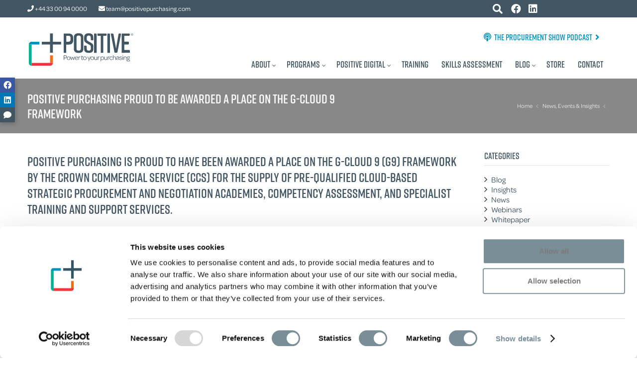

--- FILE ---
content_type: text/html; charset=UTF-8
request_url: https://positivepurchasing.com/positive-purchasing-proud-awarded-place-g-cloud-9-framework/
body_size: 12540
content:
<!DOCTYPE html>
<!--[if lt IE 7]>      <html class="no-js html-loading wf-active ie old-browser lt-ie10 lt-ie9 lt-ie8 lt-ie7 responsive" lang="en-GB"> <![endif]-->
<!--[if IE 7]>         <html class="no-js html-loading wf-active ie old-browser ie7 lt-ie10 lt-ie9 lt-ie8 responsive" lang="en-GB"> <![endif]-->
<!--[if IE 8]>         <html class="no-js html-loading wf-active ie old-browser ie8 lt-ie10 lt-ie9 responsive" lang="en-GB"> <![endif]-->
<!--[if IE 9]>         <html class="no-js html-loading wf-active ie modern-browser ie9 lt-ie10 responsive" lang="en-GB"> <![endif]-->
<!--[if gt IE 9]><!--> <html class="no-js html-loading wf-active modern-browser responsive" lang="en-GB"> <!--<![endif]-->

<head>
<meta http-equiv="content-type" content="text/html; charset=UTF-8" />
<meta name="viewport" content="width=device-width, maximum-scale=1.0, minimum-scale=1.0">
<title itemprop="name">Positive Purchasing Proud to be Awarded a Place on the G-Cloud 9 Framework - Positive - Procurement transformation, expert training for improved purchasing and procurement</title>



<!-- W3TC-include-js-head -->
<!--[if IE 8]> 
<meta http-equiv="X-UA-Compatible" content="IE=edge,chrome=1">
<![endif]-->
<meta name='robots' content='index, follow, max-image-preview:large, max-snippet:-1, max-video-preview:-1' />
	<style>img:is([sizes="auto" i], [sizes^="auto," i]) { contain-intrinsic-size: 3000px 1500px }</style>
	
	<!-- This site is optimized with the Yoast SEO plugin v20.13 - https://yoast.com/wordpress/plugins/seo/ -->
	<meta name="description" content="Positive Purchasing has been awarded a place on the G-Cloud 9 Framework by The Crown Commercial Service." />
	<link rel="canonical" href="https://positivepurchasing.com/positive-purchasing-proud-awarded-place-g-cloud-9-framework/" />
	<meta property="og:locale" content="en_GB" />
	<meta property="og:type" content="article" />
	<meta property="og:title" content="Positive Purchasing Proud to be Awarded a Place on the G-Cloud 9 Framework - Positive - Procurement transformation, expert training for improved purchasing and procurement" />
	<meta property="og:description" content="Positive Purchasing has been awarded a place on the G-Cloud 9 Framework by The Crown Commercial Service." />
	<meta property="og:url" content="https://positivepurchasing.com/positive-purchasing-proud-awarded-place-g-cloud-9-framework/" />
	<meta property="og:site_name" content="Positive - Procurement transformation, expert training for improved purchasing and procurement" />
	<meta property="article:published_time" content="2017-05-22T09:44:05+00:00" />
	<meta property="article:modified_time" content="2024-11-13T12:00:47+00:00" />
	<meta property="og:image" content="https://positivepurchasing.com/wp-content/uploads/2017/07/pp.jpg" />
	<meta property="og:image:width" content="333" />
	<meta property="og:image:height" content="253" />
	<meta property="og:image:type" content="image/jpeg" />
	<meta name="author" content="Danielle Barnes" />
	<meta name="twitter:card" content="summary_large_image" />
	<meta name="twitter:label1" content="Written by" />
	<meta name="twitter:data1" content="Danielle Barnes" />
	<script type="application/ld+json" class="yoast-schema-graph">{"@context":"https://schema.org","@graph":[{"@type":"WebPage","@id":"https://positivepurchasing.com/positive-purchasing-proud-awarded-place-g-cloud-9-framework/","url":"https://positivepurchasing.com/positive-purchasing-proud-awarded-place-g-cloud-9-framework/","name":"Positive Purchasing Proud to be Awarded a Place on the G-Cloud 9 Framework - Positive - Procurement transformation, expert training for improved purchasing and procurement","isPartOf":{"@id":"https://positivepurchasing.com/#website"},"primaryImageOfPage":{"@id":"https://positivepurchasing.com/positive-purchasing-proud-awarded-place-g-cloud-9-framework/#primaryimage"},"image":{"@id":"https://positivepurchasing.com/positive-purchasing-proud-awarded-place-g-cloud-9-framework/#primaryimage"},"thumbnailUrl":"https://positivepurchasing.com/wp-content/uploads/2017/07/pp.jpg","datePublished":"2017-05-22T09:44:05+00:00","dateModified":"2024-11-13T12:00:47+00:00","author":{"@id":"https://positivepurchasing.com/#/schema/person/59750e1dacd836bf1bf2f079e9c6335b"},"description":"Positive Purchasing has been awarded a place on the G-Cloud 9 Framework by The Crown Commercial Service.","breadcrumb":{"@id":"https://positivepurchasing.com/positive-purchasing-proud-awarded-place-g-cloud-9-framework/#breadcrumb"},"inLanguage":"en-GB","potentialAction":[{"@type":"ReadAction","target":["https://positivepurchasing.com/positive-purchasing-proud-awarded-place-g-cloud-9-framework/"]}]},{"@type":"ImageObject","inLanguage":"en-GB","@id":"https://positivepurchasing.com/positive-purchasing-proud-awarded-place-g-cloud-9-framework/#primaryimage","url":"https://positivepurchasing.com/wp-content/uploads/2017/07/pp.jpg","contentUrl":"https://positivepurchasing.com/wp-content/uploads/2017/07/pp.jpg","width":333,"height":253},{"@type":"BreadcrumbList","@id":"https://positivepurchasing.com/positive-purchasing-proud-awarded-place-g-cloud-9-framework/#breadcrumb","itemListElement":[{"@type":"ListItem","position":1,"name":"Home","item":"https://positivepurchasing.com/"},{"@type":"ListItem","position":2,"name":"Positive Purchasing Proud to be Awarded a Place on the G-Cloud 9 Framework"}]},{"@type":"WebSite","@id":"https://positivepurchasing.com/#website","url":"https://positivepurchasing.com/","name":"Positive - Procurement transformation, expert training for improved purchasing and procurement","description":"","potentialAction":[{"@type":"SearchAction","target":{"@type":"EntryPoint","urlTemplate":"https://positivepurchasing.com/?s={search_term_string}"},"query-input":"required name=search_term_string"}],"inLanguage":"en-GB"},{"@type":"Person","@id":"https://positivepurchasing.com/#/schema/person/59750e1dacd836bf1bf2f079e9c6335b","name":"Danielle Barnes","image":{"@type":"ImageObject","inLanguage":"en-GB","@id":"https://positivepurchasing.com/#/schema/person/image/","url":"https://secure.gravatar.com/avatar/c30e6258bf145d7ec25f5d745dd8a8bf27dcdcb5ee90c4d9461ff1ae11af1b1c?s=96&d=mm&r=g","contentUrl":"https://secure.gravatar.com/avatar/c30e6258bf145d7ec25f5d745dd8a8bf27dcdcb5ee90c4d9461ff1ae11af1b1c?s=96&d=mm&r=g","caption":"Danielle Barnes"}}]}</script>
	<!-- / Yoast SEO plugin. -->


<link rel='dns-prefetch' href='//www.google.com' />
<link rel="alternate" type="application/rss+xml" title="Positive - Procurement transformation, expert training for improved purchasing and procurement &raquo; Feed" href="https://positivepurchasing.com/feed/" />
<link rel="alternate" type="application/rss+xml" title="Positive - Procurement transformation, expert training for improved purchasing and procurement &raquo; Comments Feed" href="https://positivepurchasing.com/comments/feed/" />
<style id='classic-theme-styles-inline-css' type='text/css'>
/*! This file is auto-generated */
.wp-block-button__link{color:#fff;background-color:#32373c;border-radius:9999px;box-shadow:none;text-decoration:none;padding:calc(.667em + 2px) calc(1.333em + 2px);font-size:1.125em}.wp-block-file__button{background:#32373c;color:#fff;text-decoration:none}
</style>
<style id='safe-svg-svg-icon-style-inline-css' type='text/css'>
.safe-svg-cover{text-align:center}.safe-svg-cover .safe-svg-inside{display:inline-block;max-width:100%}.safe-svg-cover svg{height:100%;max-height:100%;max-width:100%;width:100%}

</style>
<style id='global-styles-inline-css' type='text/css'>
:root{--wp--preset--aspect-ratio--square: 1;--wp--preset--aspect-ratio--4-3: 4/3;--wp--preset--aspect-ratio--3-4: 3/4;--wp--preset--aspect-ratio--3-2: 3/2;--wp--preset--aspect-ratio--2-3: 2/3;--wp--preset--aspect-ratio--16-9: 16/9;--wp--preset--aspect-ratio--9-16: 9/16;--wp--preset--color--black: #000000;--wp--preset--color--cyan-bluish-gray: #abb8c3;--wp--preset--color--white: #ffffff;--wp--preset--color--pale-pink: #f78da7;--wp--preset--color--vivid-red: #cf2e2e;--wp--preset--color--luminous-vivid-orange: #ff6900;--wp--preset--color--luminous-vivid-amber: #fcb900;--wp--preset--color--light-green-cyan: #7bdcb5;--wp--preset--color--vivid-green-cyan: #00d084;--wp--preset--color--pale-cyan-blue: #8ed1fc;--wp--preset--color--vivid-cyan-blue: #0693e3;--wp--preset--color--vivid-purple: #9b51e0;--wp--preset--gradient--vivid-cyan-blue-to-vivid-purple: linear-gradient(135deg,rgba(6,147,227,1) 0%,rgb(155,81,224) 100%);--wp--preset--gradient--light-green-cyan-to-vivid-green-cyan: linear-gradient(135deg,rgb(122,220,180) 0%,rgb(0,208,130) 100%);--wp--preset--gradient--luminous-vivid-amber-to-luminous-vivid-orange: linear-gradient(135deg,rgba(252,185,0,1) 0%,rgba(255,105,0,1) 100%);--wp--preset--gradient--luminous-vivid-orange-to-vivid-red: linear-gradient(135deg,rgba(255,105,0,1) 0%,rgb(207,46,46) 100%);--wp--preset--gradient--very-light-gray-to-cyan-bluish-gray: linear-gradient(135deg,rgb(238,238,238) 0%,rgb(169,184,195) 100%);--wp--preset--gradient--cool-to-warm-spectrum: linear-gradient(135deg,rgb(74,234,220) 0%,rgb(151,120,209) 20%,rgb(207,42,186) 40%,rgb(238,44,130) 60%,rgb(251,105,98) 80%,rgb(254,248,76) 100%);--wp--preset--gradient--blush-light-purple: linear-gradient(135deg,rgb(255,206,236) 0%,rgb(152,150,240) 100%);--wp--preset--gradient--blush-bordeaux: linear-gradient(135deg,rgb(254,205,165) 0%,rgb(254,45,45) 50%,rgb(107,0,62) 100%);--wp--preset--gradient--luminous-dusk: linear-gradient(135deg,rgb(255,203,112) 0%,rgb(199,81,192) 50%,rgb(65,88,208) 100%);--wp--preset--gradient--pale-ocean: linear-gradient(135deg,rgb(255,245,203) 0%,rgb(182,227,212) 50%,rgb(51,167,181) 100%);--wp--preset--gradient--electric-grass: linear-gradient(135deg,rgb(202,248,128) 0%,rgb(113,206,126) 100%);--wp--preset--gradient--midnight: linear-gradient(135deg,rgb(2,3,129) 0%,rgb(40,116,252) 100%);--wp--preset--font-size--small: 13px;--wp--preset--font-size--medium: 20px;--wp--preset--font-size--large: 36px;--wp--preset--font-size--x-large: 42px;--wp--preset--spacing--20: 0.44rem;--wp--preset--spacing--30: 0.67rem;--wp--preset--spacing--40: 1rem;--wp--preset--spacing--50: 1.5rem;--wp--preset--spacing--60: 2.25rem;--wp--preset--spacing--70: 3.38rem;--wp--preset--spacing--80: 5.06rem;--wp--preset--shadow--natural: 6px 6px 9px rgba(0, 0, 0, 0.2);--wp--preset--shadow--deep: 12px 12px 50px rgba(0, 0, 0, 0.4);--wp--preset--shadow--sharp: 6px 6px 0px rgba(0, 0, 0, 0.2);--wp--preset--shadow--outlined: 6px 6px 0px -3px rgba(255, 255, 255, 1), 6px 6px rgba(0, 0, 0, 1);--wp--preset--shadow--crisp: 6px 6px 0px rgba(0, 0, 0, 1);}:where(.is-layout-flex){gap: 0.5em;}:where(.is-layout-grid){gap: 0.5em;}body .is-layout-flex{display: flex;}.is-layout-flex{flex-wrap: wrap;align-items: center;}.is-layout-flex > :is(*, div){margin: 0;}body .is-layout-grid{display: grid;}.is-layout-grid > :is(*, div){margin: 0;}:where(.wp-block-columns.is-layout-flex){gap: 2em;}:where(.wp-block-columns.is-layout-grid){gap: 2em;}:where(.wp-block-post-template.is-layout-flex){gap: 1.25em;}:where(.wp-block-post-template.is-layout-grid){gap: 1.25em;}.has-black-color{color: var(--wp--preset--color--black) !important;}.has-cyan-bluish-gray-color{color: var(--wp--preset--color--cyan-bluish-gray) !important;}.has-white-color{color: var(--wp--preset--color--white) !important;}.has-pale-pink-color{color: var(--wp--preset--color--pale-pink) !important;}.has-vivid-red-color{color: var(--wp--preset--color--vivid-red) !important;}.has-luminous-vivid-orange-color{color: var(--wp--preset--color--luminous-vivid-orange) !important;}.has-luminous-vivid-amber-color{color: var(--wp--preset--color--luminous-vivid-amber) !important;}.has-light-green-cyan-color{color: var(--wp--preset--color--light-green-cyan) !important;}.has-vivid-green-cyan-color{color: var(--wp--preset--color--vivid-green-cyan) !important;}.has-pale-cyan-blue-color{color: var(--wp--preset--color--pale-cyan-blue) !important;}.has-vivid-cyan-blue-color{color: var(--wp--preset--color--vivid-cyan-blue) !important;}.has-vivid-purple-color{color: var(--wp--preset--color--vivid-purple) !important;}.has-black-background-color{background-color: var(--wp--preset--color--black) !important;}.has-cyan-bluish-gray-background-color{background-color: var(--wp--preset--color--cyan-bluish-gray) !important;}.has-white-background-color{background-color: var(--wp--preset--color--white) !important;}.has-pale-pink-background-color{background-color: var(--wp--preset--color--pale-pink) !important;}.has-vivid-red-background-color{background-color: var(--wp--preset--color--vivid-red) !important;}.has-luminous-vivid-orange-background-color{background-color: var(--wp--preset--color--luminous-vivid-orange) !important;}.has-luminous-vivid-amber-background-color{background-color: var(--wp--preset--color--luminous-vivid-amber) !important;}.has-light-green-cyan-background-color{background-color: var(--wp--preset--color--light-green-cyan) !important;}.has-vivid-green-cyan-background-color{background-color: var(--wp--preset--color--vivid-green-cyan) !important;}.has-pale-cyan-blue-background-color{background-color: var(--wp--preset--color--pale-cyan-blue) !important;}.has-vivid-cyan-blue-background-color{background-color: var(--wp--preset--color--vivid-cyan-blue) !important;}.has-vivid-purple-background-color{background-color: var(--wp--preset--color--vivid-purple) !important;}.has-black-border-color{border-color: var(--wp--preset--color--black) !important;}.has-cyan-bluish-gray-border-color{border-color: var(--wp--preset--color--cyan-bluish-gray) !important;}.has-white-border-color{border-color: var(--wp--preset--color--white) !important;}.has-pale-pink-border-color{border-color: var(--wp--preset--color--pale-pink) !important;}.has-vivid-red-border-color{border-color: var(--wp--preset--color--vivid-red) !important;}.has-luminous-vivid-orange-border-color{border-color: var(--wp--preset--color--luminous-vivid-orange) !important;}.has-luminous-vivid-amber-border-color{border-color: var(--wp--preset--color--luminous-vivid-amber) !important;}.has-light-green-cyan-border-color{border-color: var(--wp--preset--color--light-green-cyan) !important;}.has-vivid-green-cyan-border-color{border-color: var(--wp--preset--color--vivid-green-cyan) !important;}.has-pale-cyan-blue-border-color{border-color: var(--wp--preset--color--pale-cyan-blue) !important;}.has-vivid-cyan-blue-border-color{border-color: var(--wp--preset--color--vivid-cyan-blue) !important;}.has-vivid-purple-border-color{border-color: var(--wp--preset--color--vivid-purple) !important;}.has-vivid-cyan-blue-to-vivid-purple-gradient-background{background: var(--wp--preset--gradient--vivid-cyan-blue-to-vivid-purple) !important;}.has-light-green-cyan-to-vivid-green-cyan-gradient-background{background: var(--wp--preset--gradient--light-green-cyan-to-vivid-green-cyan) !important;}.has-luminous-vivid-amber-to-luminous-vivid-orange-gradient-background{background: var(--wp--preset--gradient--luminous-vivid-amber-to-luminous-vivid-orange) !important;}.has-luminous-vivid-orange-to-vivid-red-gradient-background{background: var(--wp--preset--gradient--luminous-vivid-orange-to-vivid-red) !important;}.has-very-light-gray-to-cyan-bluish-gray-gradient-background{background: var(--wp--preset--gradient--very-light-gray-to-cyan-bluish-gray) !important;}.has-cool-to-warm-spectrum-gradient-background{background: var(--wp--preset--gradient--cool-to-warm-spectrum) !important;}.has-blush-light-purple-gradient-background{background: var(--wp--preset--gradient--blush-light-purple) !important;}.has-blush-bordeaux-gradient-background{background: var(--wp--preset--gradient--blush-bordeaux) !important;}.has-luminous-dusk-gradient-background{background: var(--wp--preset--gradient--luminous-dusk) !important;}.has-pale-ocean-gradient-background{background: var(--wp--preset--gradient--pale-ocean) !important;}.has-electric-grass-gradient-background{background: var(--wp--preset--gradient--electric-grass) !important;}.has-midnight-gradient-background{background: var(--wp--preset--gradient--midnight) !important;}.has-small-font-size{font-size: var(--wp--preset--font-size--small) !important;}.has-medium-font-size{font-size: var(--wp--preset--font-size--medium) !important;}.has-large-font-size{font-size: var(--wp--preset--font-size--large) !important;}.has-x-large-font-size{font-size: var(--wp--preset--font-size--x-large) !important;}
:where(.wp-block-post-template.is-layout-flex){gap: 1.25em;}:where(.wp-block-post-template.is-layout-grid){gap: 1.25em;}
:where(.wp-block-columns.is-layout-flex){gap: 2em;}:where(.wp-block-columns.is-layout-grid){gap: 2em;}
:root :where(.wp-block-pullquote){font-size: 1.5em;line-height: 1.6;}
</style>
<link rel='stylesheet' id='font-awesome-mtx-css' href='https://positivepurchasing.com/wp-content/themes/matrix/css/fontawesome-all.css?ver=6.8.3' type='text/css' media='all' />
<link rel='stylesheet' id='theme-frontend-style-css' href='https://positivepurchasing.com/wp-content/themes/matrix-v2.6.1/lib/css/style.min.css?ver=6.8.3' type='text/css' media='all' />
<link rel='stylesheet' id='theme-child-frontend-style-css' href='https://positivepurchasing.com/wp-content/themes/matrix/style.css?ver=6.8.3' type='text/css' media='all' />
<link rel='stylesheet' id='theme-bootstrap-responsive-1170-css' href='https://positivepurchasing.com/wp-content/themes/matrix-v2.6.1/lib/css/bootstrap-responsive-1170.min.css?ver=6.8.3' type='text/css' media='all' />
<link rel='stylesheet' id='roboto-100-100italic-300-300italic-regular-italic-500-500italic-700-700italic-900-900italic-latin-ext-vietnamese-greek-cyrillic-ext-greek-ext-latin-cyrillic-css' href='//fonts.googleapis.com/css?family=Roboto%3A100%2C100italic%2C300%2C300italic%2Cregular%2Citalic%2C500%2C500italic%2C700%2C700italic%2C900%2C900italic%3Alatin-ext%2Cvietnamese%2Cgreek%2Ccyrillic-ext%2Cgreek-ext%2Clatin%2Ccyrillic&#038;ver=6.8.3' type='text/css' media='all' />
<link rel='stylesheet' id='theme-fontawesome-css' href='https://positivepurchasing.com/wp-content/themes/matrix-v2.6.1/includes/modules/module.fontawesome/source/css/font-awesome.min.css?ver=6.8.3' type='text/css' media='all' />
<link rel='stylesheet' id='theme-icomoon-css' href='https://positivepurchasing.com/wp-content/themes/matrix-v2.6.1/includes/modules/module.icomoon/source/css/icomoon.css?ver=6.8.3' type='text/css' media='all' />
<link rel='stylesheet' id='theme-skin' href='https://positivepurchasing.com/wp-content/uploads/2017/07/Default-Skin_54ce98c851b37c14ba88fe891dd1e475.css' type='text/css' media='all'/>
<script type='text/javascript'>
/* <![CDATA[ */
var CloudFwOp = {"themeurl":"https:\/\/positivepurchasing.com\/wp-content\/themes\/matrix-v2.6.1","ajaxUrl":"https:\/\/positivepurchasing.com\/wp-admin\/admin-ajax.php","device":"widescreen","RTL":false,"SSL":true,"protocol":"https","responsive":true,"lang":"en-GB","sticky_header":false,"header_overlapping":false,"navigation_event":"hover","sticky_header_offset":0,"nav_hover_delay":"10","uniform_elements":true,"disable_prettyphoto_on_mobile":true,"disable_gravity_uniform_select":false,"text_close":"Close","gallery_overlay_opacity":"90"};
/* ]]> */
</script>
<script type="text/javascript" src="https://positivepurchasing.com/wp-includes/js/jquery/jquery.min.js?ver=3.7.1" id="jquery-core-js"></script>
<script type="text/javascript" src="https://positivepurchasing.com/wp-includes/js/jquery/jquery-migrate.min.js?ver=3.4.1" id="jquery-migrate-js"></script>
<link rel="https://api.w.org/" href="https://positivepurchasing.com/wp-json/" /><link rel="alternate" title="JSON" type="application/json" href="https://positivepurchasing.com/wp-json/wp/v2/posts/249" /><link rel="EditURI" type="application/rsd+xml" title="RSD" href="https://positivepurchasing.com/xmlrpc.php?rsd" />
<link rel='shortlink' href='https://positivepurchasing.com/?p=249' />
<link rel="alternate" title="oEmbed (JSON)" type="application/json+oembed" href="https://positivepurchasing.com/wp-json/oembed/1.0/embed?url=https%3A%2F%2Fpositivepurchasing.com%2Fpositive-purchasing-proud-awarded-place-g-cloud-9-framework%2F" />
<link rel="alternate" title="oEmbed (XML)" type="text/xml+oembed" href="https://positivepurchasing.com/wp-json/oembed/1.0/embed?url=https%3A%2F%2Fpositivepurchasing.com%2Fpositive-purchasing-proud-awarded-place-g-cloud-9-framework%2F&#038;format=xml" />
<link rel="shortcut icon" href="https://positivepurchasing.com/wp-content/uploads/2017/06/favicon-4.png" />
<link rel="apple-touch-icon" href="https://positivepurchasing.com/wp-content/uploads/2017/06/favicon-3.png" />
<link rel="apple-touch-icon" sizes="114x114" href="https://positivepurchasing.com/wp-content/uploads/2017/06/favicon-2.png" />
<link rel="apple-touch-icon" sizes="72x72" href="https://positivepurchasing.com/wp-content/uploads/2017/06/favicon-1.png" />
<link rel="apple-touch-icon" sizes="144x144" href="https://positivepurchasing.com/wp-content/uploads/2017/06/favicon.png" />
<!--CLOUDFW_BEFORE_HEAD-->
<!-- Matrix -->
<link rel="stylesheet" href="https://positivepurchasing.com/wp-content/themes/matrix/scroll/jquery.jscrollpane.css">
<link rel="stylesheet" href="https://use.typekit.net/olh5wxx.css">
<link rel="stylesheet" href="https://positivepurchasing.com/wp-content/themes/matrix/matrix.css?v=2.9.4">
<link rel="stylesheet" href="https://positivepurchasing.com/wp-content/themes/matrix/owl/owl.carousel.css">
<meta name="google-site-verification" content="B7W0UYJh9YzP89YYYvbpOiHoA8kLaJibzyeeGhYGpmE" />


	<!-- Google Tag Manager -->
	<script data-cookieconsent="statistics">(function(w,d,s,l,i){w[l]=w[l]||[];w[l].push({'gtm.start':
	new Date().getTime(),event:'gtm.js'});var f=d.getElementsByTagName(s)[0],
	j=d.createElement(s),dl=l!='dataLayer'?'&l='+l:'';j.async=true;j.src=
	'https://www.googletagmanager.com/gtm.js?id='+i+dl;f.parentNode.insertBefore(j,f);
	})(window,document,'script','dataLayer','GTM-PB4L46M');</script>
	<!-- End Google Tag Manager -->


</head>


<body class="wp-singular post-template-default single single-post postid-249 single-format-standard wp-theme-matrix-v261 wp-child-theme-matrix pp-page- run layout--fullwidth ui--side-panel-position-left ui--mobile-navigation-style-default">


<!-- Google Tag Manager (noscript) -->
<noscript><iframe src="https://www.googletagmanager.com/ns.html?id=GTM-PB4L46M"
height="0" width="0" style="display:none;visibility:hidden"></iframe></noscript>
<!-- End Google Tag Manager (noscript) -->



<div id="main-container">

	<div id="page-wrap">

		<header id="page-header" class="clearfix">

			<div id="the-top-bar" class="slate-bg">
				<div class="container relative clearfix">
					<div class="pull-left">
												<span class="non-mob"><a class="gaphone" href="tel:03300940000"><i class="fa fa-phone"></i> +44 33 00 94 0000</a></span>
						<span class="mob-only"><a class="gaphone" href="tel:03300940000"><i class="fa fa-phone"></i></a></span>
						<span><a class="gaemail" href="mailto:team@positivepurchasing.com"><i class="fa fa-envelope"></i> <span class="non-mob">team@positivepurchasing.com</span></a></span>					</div>
					<div class="pull-right">
						<a class="social the-searcher"><i class="fa fa-fw fa-search"></i></a>
						
<a href="https://www.facebook.com/PositivePurchasing/" class="social" target="_blank"><i class="fab fa-facebook fa-fw"></i></a><a href="https://www.linkedin.com/company/positive-purchasing" class="social" target="_blank"><i class="fab fa-linkedin fa-fw"></i></a>

						  <div id="google_translate_element"></div>
					</div>
				</div>
			</div>

			<div id="the-search-bar" class="grey-bg">
				<div class="container relative clearfix">
									<div class="ui-row row">
						<div class="span6"><h2 class="search-head white">What would you like to find out about?</h2></div>											</div>
									<form role="search" method="get" id="searchform" action="https://positivepurchasing.com/">
						<input type="text" value="" name="s" id="s" required="" placeholder="Type your search here">
						<button id="searchsubmit" alt="Search"><i class="fa fa-search"></i></button>
					</form>
				</div>
			</div>


			<div id="header-container" class="no-stuck clearfix with-strap">
				<div id="header-container-background"></div>

				<div class="container relative">


						<div class="strap clearfix">
							<h5><a href="https://positivepurchasing.com/podcast-the-procurement-show"><i class="fa fa-podcast fa-l"></i> The Procurement Show Podcast <i class="fa fa-angle-right fa-r"></i></a></h5>
													</div>


					<div id="logo">
						
						
						<a href="https://positivepurchasing.com">
							<img src="https://positivepurchasing.com/wp-content/uploads/2018/05/positiver.svg" title="Positive &#8211; Procurement transformation, expert training for improved purchasing and procurement" alt="Positive Purchasing logo">
						</a>

							<div id="header-navigation-toggle" class="visible-phone ">
								<a href="javascript:;"><i class="fontawesome-align-justify ui--caret"></i><span class="header-navigation-toogle-text">Navigation</span></a>
							</div>

					</div><!-- /#logo -->

					<nav id="navigation" class="without-navigation-holder ui-row">
						<ul id="header-navigation" class="sf-menu clearfix unstyled-all"><li id="menu-item-281" class="menu-item menu-item-type-post_type menu-item-object-page menu-item-has-children level-0 top-level-item has-child fallout to-right"><a href="https://positivepurchasing.com/about/">About<i class="ui--caret fontawesome-angle-down px18"></i></a>
<ul class="sub-menu">
	<li id="menu-item-28" class="menu-item menu-item-type-post_type menu-item-object-page level-1 sub-level-item to-right"><a href="https://positivepurchasing.com/about/">About Us</a></li>
	<li id="menu-item-172" class="menu-item menu-item-type-custom menu-item-object-custom level-1 sub-level-item to-right"><a href="/staff">Our Team</a></li>
	<li id="menu-item-2221" class="menu-item menu-item-type-taxonomy menu-item-object-category current-post-ancestor current-menu-parent current-post-parent level-1 sub-level-item to-right"><a href="https://positivepurchasing.com/category/news/">News</a></li>
	<li id="menu-item-882" class="menu-item menu-item-type-post_type menu-item-object-page level-1 sub-level-item to-right"><a href="https://positivepurchasing.com/about/operations/">Where We Operate</a></li>
	<li id="menu-item-187" class="menu-item menu-item-type-custom menu-item-object-custom level-1 sub-level-item to-right"><a href="/partners">Global Partners</a></li>
</ul>
</li>
<li id="menu-item-31" class="menu-item menu-item-type-post_type menu-item-object-page menu-item-has-children level-0 top-level-item has-child megamenu ui-row to-right columns-3 layout-fullwidth"><a href="https://positivepurchasing.com/programs/">Programs<i class="ui--caret fontawesome-angle-down px18"></i></a>
<ul class="sub-menu">
	<li id="menu-item-55" class="item-blue menu-item menu-item-type-post_type menu-item-object-page level-1 sub-level-item to-right style--big-title link-enabled"><a href="https://positivepurchasing.com/programs/category-management/">Category Management</a><div class="megamenu-html">Realize your strategic objectives: cost, risk, value, innovation or sustainable supply chain.</div></li>
	<li id="menu-item-5543" class="item-turquoise menu-item menu-item-type-post_type menu-item-object-page level-1 sub-level-item to-right style--big-title link-enabled"><a href="https://positivepurchasing.com/programs/supplier-relationship-management/">Supplier Relationship Management</a><div class="megamenu-html">Unlock value in your supply base, manage risk, create competitive advantage and build sustainable supply chains.</div></li>
	<li id="menu-item-53" class="item-red menu-item menu-item-type-post_type menu-item-object-page level-1 sub-level-item to-right style--big-title link-enabled"><a href="https://positivepurchasing.com/programs/negotiation/">Negotiation</a><div class="megamenu-html">Build confidence in negotiation outcomes, boost business results.</div></li>
	<li id="menu-item-52" class="item-orange menu-item menu-item-type-post_type menu-item-object-page level-1 sub-level-item to-right style--big-title link-enabled"><a href="https://positivepurchasing.com/programs/buyers-toolkit/">Buyer’s Toolkit</a><div class="megamenu-html">Realize your purchasing power, buy and negotiate effectively.</div></li>
	<li id="menu-item-2687" class="item-yellow menu-item menu-item-type-post_type menu-item-object-page level-1 sub-level-item to-right style--big-title link-enabled"><a href="https://positivepurchasing.com/programs/sustainable-procurement/">Sustainable Procurement</a><div class="megamenu-html">Realize supply-side Corporate Social Responsibility.</div></li>
	<li id="menu-item-32" class="menu-item menu-item-type-post_type menu-item-object-page level-1 sub-level-item to-right style--big-title link-enabled"><a href="https://positivepurchasing.com/procurement-transformation/">Procurement Transformation</a><div class="megamenu-html">Make procurement a strategic contributor to business success.</div></li>
</ul>
</li>
<li id="menu-item-5537" class="menu-item menu-item-type-post_type menu-item-object-page menu-item-has-children level-0 top-level-item has-child fallout to-right"><a href="https://positivepurchasing.com/positive-digital/">Positive Digital<i class="ui--caret fontawesome-angle-down px18"></i></a>
<ul class="sub-menu">
	<li id="menu-item-5561" class="menu-item menu-item-type-post_type menu-item-object-page level-1 sub-level-item to-right"><a href="https://positivepurchasing.com/positive-digital/">About Positive Digital</a></li>
	<li id="menu-item-2598" class="menu-item menu-item-type-post_type menu-item-object-page level-1 sub-level-item to-right"><a href="https://positivepurchasing.com/procleus/">Procleus</a></li>
	<li id="menu-item-5540" class="menu-item menu-item-type-post_type menu-item-object-page level-1 sub-level-item to-right"><a href="https://positivepurchasing.com/capella/">Capella</a></li>
	<li id="menu-item-5538" class="menu-item menu-item-type-post_type menu-item-object-page level-1 sub-level-item to-right"><a href="https://positivepurchasing.com/ruby/">Ruby</a></li>
	<li id="menu-item-5536" class="menu-item menu-item-type-post_type menu-item-object-page level-1 sub-level-item to-right"><a href="https://positivepurchasing.com/buyers-toolkit-platform/">Buyer’s Toolkit Platform</a></li>
</ul>
</li>
<li id="menu-item-2581" class="menu-item menu-item-type-post_type menu-item-object-page level-0 top-level-item to-right"><a href="https://positivepurchasing.com/procurement-training/">Training</a></li>
<li id="menu-item-3093" class="menu-item menu-item-type-post_type menu-item-object-page level-0 top-level-item to-right"><a href="https://positivepurchasing.com/skills-assessment/">Skills Assessment</a></li>
<li id="menu-item-77" class="wide-first-col menu-item menu-item-type-post_type menu-item-object-page menu-item-has-children level-0 top-level-item has-child megamenu ui-row to-right columns-3 layout-fullwidth"><a href="https://positivepurchasing.com/news-events-insights/">Blog<i class="ui--caret fontawesome-angle-down px18"></i></a>
<ul class="sub-menu">
	<li id="menu-item-2223" class="menu-item menu-item-type-post_type menu-item-object-page level-1 sub-level-item to-right style--big-title link-enabled"><a href="https://positivepurchasing.com/news-events-insights/">Latest Posts</a><div class="megamenu-html">
<div class="menunews clearfix">

	
		<div class="pp-menu-post pp-post clearfix">
			<div class="ui--blog-content-wrapper">
				<div class="ui--blog-header">
					<p class="metas clearfix">
						<span>28/10/2025</span>
            <span class="divi">|</span><span>Blog</span>											</p>

					<h3 class="ui--blog-title entry-title clearfix">
						<a class="ui--blog-link" href="https://positivepurchasing.com/procurement-technology-whats-real-and-whats-just-hype/">Procurement Technology&#8230; What&#8217;s Real and What&#8217;s Just Hype</a>
					</h3>
					<a class="read-more" href="https://positivepurchasing.com/procurement-technology-whats-real-and-whats-just-hype/"><i class="fa fa-plus" style="margin-right:3px;"></i> Read More</a>
				</div>
			</div>
		</div>

		
		<div class="pp-menu-post pp-post clearfix">
			<div class="ui--blog-content-wrapper">
				<div class="ui--blog-header">
					<p class="metas clearfix">
						<span>22/10/2025</span>
            <span class="divi">|</span><span>News</span>											</p>

					<h3 class="ui--blog-title entry-title clearfix">
						<a class="ui--blog-link" href="https://positivepurchasing.com/dpw-2025-wrap-up/">DPW Amsterdam 2025 Wrap Up</a>
					</h3>
					<a class="read-more" href="https://positivepurchasing.com/dpw-2025-wrap-up/"><i class="fa fa-plus" style="margin-right:3px;"></i> Read More</a>
				</div>
			</div>
		</div>

		
</div>



           </div></li>
	<li id="menu-item-2222" class="menu-item menu-item-type-post_type menu-item-object-page menu-item-has-children level-1 sub-level-item has-child link-disabled to-right style--big-title"><a>Categories<i class="ui--caret fontawesome-angle-right px18"></i></a>
	<ul class="sub-menu">
		<li id="menu-item-2220" class="menu-item menu-item-type-taxonomy menu-item-object-category level-2 sub-level-item to-right style--standard"><a href="https://positivepurchasing.com/category/insights/">Insights</a></li>
		<li id="menu-item-2218" class="menu-item menu-item-type-taxonomy menu-item-object-category level-2 sub-level-item to-right style--standard"><a href="https://positivepurchasing.com/category/blog/">Blog</a></li>
	</ul>
</li>
	<li id="menu-item-30" class="menu-item menu-item-type-post_type menu-item-object-page menu-item-has-children level-1 sub-level-item has-child to-right style--big-title link-enabled"><a href="https://positivepurchasing.com/news-events-insights/">View All<i class="ui--caret fontawesome-angle-right px18"></i></a>
	<ul class="sub-menu">
		<li id="menu-item-83" class="menu-item menu-item-type-taxonomy menu-item-object-subcat level-2 sub-level-item to-right style--standard"><a href="https://positivepurchasing.com/sub-category/buyers-toolkit/">Buyer’s Toolkit</a></li>
		<li id="menu-item-84" class="menu-item menu-item-type-taxonomy menu-item-object-subcat level-2 sub-level-item to-right style--standard"><a href="https://positivepurchasing.com/sub-category/category-management/">Category Management</a></li>
		<li id="menu-item-85" class="menu-item menu-item-type-taxonomy menu-item-object-subcat level-2 sub-level-item to-right style--standard"><a href="https://positivepurchasing.com/sub-category/negotiation/">Negotiation</a></li>
	</ul>
</li>
</ul>
</li>
<li id="menu-item-96" class="store-link menu-item menu-item-type-custom menu-item-object-custom level-0 top-level-item to-right"><a target="_blank" href="https://www.positivepurchasingstore.com/">Store</a></li>
<li id="menu-item-26" class="menu-item menu-item-type-post_type menu-item-object-page level-0 top-level-item to-right"><a href="https://positivepurchasing.com/contact/">Contact</a></li>
 </ul>					</nav><!-- /nav#navigation -->

				</div>

			</div><!-- /#header-container -->

		</header>
												
		<div id="titlebar" class=" cover titlebar-default">
						<div class="container relative">
				<div id="titlebar-text">
											<h1 id="titlebar-title">Positive Purchasing Proud to be Awarded a Place on the G-Cloud 9 Framework</h1>
					
									</div>
									<div id="titlebar-breadcrumb"><div id="breadcrumb" class="ui--box-alias centerVertical"><div class="ui-bc ui-breadcrumbs breadcrumbs" itemscope itemtype="http://schema.org/BreadcrumbList"><span class="ui-bc-item ui-bc-first" itemprop="itemListElement" itemscope itemtype="http://schema.org/ListItem"><a href="https://positivepurchasing.com" itemprop="item" rel="home"><span itemprop="name">Home</span></a><meta itemprop="position" content="1"></span><span class="ui-bc-seperator"> <i class="ui--caret fontawesome-angle-right px18"></i> </span><span class="ui-bc-item" itemprop="itemListElement" itemscope itemtype="http://schema.org/ListItem"><a href="https://positivepurchasing.com/news-events-insights/" itemprop="item"><span itemprop="name">News, Events & Insights</span></a><meta itemprop="position" content="2"></span><span class="ui-bc-seperator"> <i class="ui--caret fontawesome-angle-right px18"></i> </span><span class="ui-bc-item ui-bc-last"><span>Positive Purchasing Proud to be Awarded a Place on the G-Cloud 9 Framework</span></span></div></div></div>
							</div>
		</div><!-- /#titlebar -->

	<div id="page-content" class="no-sidebar-layout"><div class="container"><div id="the-content" >
<div class="ui-row row">

	    <div id="pp-blog" class="span9">

		<div class="pp-post-content">

			<h3 id="custom-title-h3-1" class="ui--animation " style="">Positive Purchasing is proud to have been awarded a place on the G-Cloud 9 (G9) Framework by the Crown Commercial Service (CCS) for the supply of pre-qualified cloud-based strategic procurement and negotiation Academies, competency assessment, and specialist training and support services.</h3><div class="auto-format ui--animation"><p>Fully EU compliant, the G9 Framework Agreement is designed to save UK public sector organizations and arm’s length bodies time and money by providing easy access to a broad range of pre-qualified suppliers of cloud-based solutions and supporting services.</p>
<p>For further information about the online Academies, processes and toolkits or cloud training and academy support services available through the <strong>G-Cloud 9 framework</strong>, please visit the G-Cloud 9 page on our website or contact: <a href="mailto:sales@positivepurchasing.com" target="_blank">sales@positivepurchasing.com</a>.</p>
<p>A full description of the services available from Positive Purchasing and supporting documentation can be viewed live on the <a href="https://www.digitalmarketplace.service.gov.uk/g-cloud/search?q=positive+purchasing" target="_blank">Digital Marketplace</a>.</p>
</div>
		</div>

		<div class="pp-post-metas">
			<p class="metas clearfix">
				<span>22/05/2017</span>
													<span class="cat"><span class="dvd">|</span> <a href="" class="col">News</a></span>
											</p>

		</div>

		<div class="nav-and-share clearfix">

			
			<div class="nas nas-center pp-share">
				<div class="addthis_inline_share_toolbox"></div>
			</div>

			<div class="nas nas-left nav-previous alignleft">
				<a href="https://positivepurchasing.com/using-day-one-analysis-to-drive-out-value-in-negotiation/" class="btn btn-primary"><i class="fa fa-angle-left"></i> Previous</a>
			</div>

			<div class="nas nas-right nav-next alignright">
				<a href="https://positivepurchasing.com/buyers-toolkit-easy-use-approach-effective-buying/" class="btn btn-primary">Next <i class="fa fa-angle-right"></i></a>
			</div>



		</div>


	 </div><!-- pp-blog -->
	 
    <div id="sidebars" class="span3">
        <div id="text-12" class="widget widget_text"><h4 class="sidebar-widget-title ui--widget-title"><span>Categories</span></h4>			<div class="textwidget">
<div class="widget_categories">
	<ul>

    <li class="cat-item"><a href="https://positivepurchasing.com/category/blog/">Blog</a></li><li class="cat-item"><a href="https://positivepurchasing.com/category/insights/">Insights</a></li><li class="cat-item"><a href="https://positivepurchasing.com/category/news/">News</a></li><li class="cat-item"><a href="https://positivepurchasing.com/category/webinars/">Webinars</a></li><li class="cat-item"><a href="https://positivepurchasing.com/category/whitepaper/">Whitepaper</a></li>
	</ul>
</div>

           </div>
		</div><div id="text-11" class="widget widget_text"><h4 class="sidebar-widget-title ui--widget-title"><span>Sub-Categories</span></h4>			<div class="textwidget">
<div class="widget_categories">
	<ul>

    <li class="cat-item"><a href="https://positivepurchasing.com/sub-category/buyers-toolkit/">Buyer’s Toolkit</a></li><li class="cat-item"><a href="https://positivepurchasing.com/sub-category/category-management/">Category Management</a></li><li class="cat-item"><a href="https://positivepurchasing.com/sub-category/negotiation/">Negotiation</a></li><li class="cat-item"><a href="https://positivepurchasing.com/sub-category/procurement-transformation/">Procurement Transformation</a></li><li class="cat-item"><a href="https://positivepurchasing.com/sub-category/supplier-relationship-management/">Supplier Relationship Management</a></li><li class="cat-item"><a href="https://positivepurchasing.com/sub-category/sustainable-procurement/">Sustainable Procurement</a></li>
	</ul>
</div>

           </div>
		</div>    </div>

</div>


	</div></div><!-- /.container --></div><!-- /#page-content -->
	<footer class="ui-dark ppbar-top">

		<div id="footer-widgets">
			<div class="container">

							<div id="footer-widgets-row1">
					<div class="ui-row row">
						
													<aside class="widget-area span3">
								<div id="text-10" class="widget widget-footer widget_text"><h4 class="footer-widget-title ui--widget-title">Contact Us</h4>			<div class="textwidget"><p><i class="fa fa-phone fa-fw" style="margin-right: 4px;"></i><a class="gaphone" href="tel:03300940000">+44 33 00 94 0000</a><br />
<i class="fa fa-envelope fa-fw" style="margin-right: 4px;"></i><a class="gaemail" href="mailto:team@positivepurchasing.com">team@positivepurchasing.com</a></p>
</div>
		</div><div id="text-7" class="widget widget-footer widget_text"><h4 class="footer-widget-title ui--widget-title">Find Us</h4>			<div class="textwidget"><p>Suite 4, First Floor, Plym House, 3 Longbridge Road, Plymouth, PL6 8LT</p>




<a href="/contact" class="btn btn-white">Find us</a></div>
		</div>							</aside>
				        
						
													<aside class="widget-area span3">
								<div id="text-15" class="widget widget-footer widget_text"><h4 class="footer-widget-title ui--widget-title">Subscribe</h4>			<div class="textwidget"><p>To subscribe to our newsletter and thought leadership insights, please click below:</p>
<p><a class="btn btn-white" href="https://positivepurchasing.com/subscribe/" style="margin-bottom:0px;">Subscribe</a></p>
</div>
		</div><div id="custom_html-3" class="widget_text widget widget-footer widget_custom_html"><h4 class="footer-widget-title ui--widget-title">Follow Us</h4><div class="textwidget custom-html-widget">
<a href="https://www.facebook.com/PositivePurchasing/" class="social" target="_blank"><i class="fab fa-facebook fa-fw"></i></a><a href="https://www.linkedin.com/company/positive-purchasing" class="social" target="_blank"><i class="fab fa-linkedin fa-fw"></i></a>

</div></div>							</aside>
				        
						
													<aside class="widget-area span3">
								<div id="nav_menu-3" class="widget widget-footer widget_nav_menu"><h4 class="footer-widget-title ui--widget-title">Legal Information</h4><div class="menu-legal-footer-container"><ul id="menu-legal-footer" class="menu"><li id="menu-item-960" class="menu-item menu-item-type-post_type menu-item-object-page menu-item-960"><a href="https://positivepurchasing.com/privacynotice/">Privacy Notice</a></li>
<li id="menu-item-961" class="menu-item menu-item-type-post_type menu-item-object-page menu-item-961"><a href="https://positivepurchasing.com/legalnotices/">Legal Notices</a></li>
<li id="menu-item-6426" class="menu-item menu-item-type-post_type menu-item-object-page menu-item-6426"><a href="https://positivepurchasing.com/chatbots-terms-of-use/">Chatbot Policy</a></li>
<li id="menu-item-7099" class="menu-item menu-item-type-custom menu-item-object-custom menu-item-7099"><a target="_blank" href="https://positivepurchasing.sharepoint.com/:f:/g/EkRZDyqph3FEvqs3gjBmGykBxf1SFAFhbD4cpyxW_dgGkQ?e=DKiTVq">SaaS Compliance Documentation</a></li>
</ul></div></div>							</aside>
				        
						
													<aside class="widget-area span3">
								<div id="media_image-2" class="widget widget-footer widget_media_image"><img width="300" height="276" src="https://positivepurchasing.com/wp-content/uploads/2021/04/cpd-member-w.png" class="image wp-image-2373  attachment-full size-full" alt="" style="max-width: 100%; height: auto;" decoding="async" loading="lazy" /></div><div id="media_image-3" class="widget widget-footer widget_media_image"><img width="300" height="89" src="https://positivepurchasing.com/wp-content/uploads/2023/07/ifpsm-footer-logo-300x89.png" class="image wp-image-4797  attachment-medium size-medium" alt="" style="max-width: 100%; height: auto;" decoding="async" loading="lazy" /></div><div id="media_image-4" class="widget widget-footer widget_media_image"><img width="300" height="300" src="https://positivepurchasing.com/wp-content/uploads/2023/07/9001-RGB-Black-300x300.png" class="image wp-image-4798  attachment-medium size-medium" alt="" style="max-width: 100%; height: auto;" decoding="async" loading="lazy" /></div><div id="media_image-5" class="widget widget-footer widget_media_image"><img width="300" height="300" src="https://positivepurchasing.com/wp-content/uploads/2023/07/27001-RGB-Black-300x300.png" class="image wp-image-4799  attachment-medium size-medium" alt="" style="max-width: 100%; height: auto;" decoding="async" loading="lazy" /></div>							</aside>
				        
											</div>
				</div>





			</div>
		</div>

				<div id="footer-bottom">
			<div class="container">
									<div id="footer-texts">Copyright © 2026 Positive Purchasing Limited trading as Positive |  All rights reserved  |  Registered in England and Wales: 04756992  |  Registered Office: Suite 4, First Floor, Plym House, 3 Longbridge Road, Plymouth, PL6 8LT<br>
VAT no. GB 823 7622 29 |  <a href="/report">Report Copyright Infringement</a>  |  <a href="https://wearematrix.com" target="_blank">Website Design</a> by <a href="https://wearematrix.com" target="_blank">Matrix</a>.</div>
							</div>
		</div>


	</footer>


		</div><!-- /#page-wrap -->

</div><!-- /#main-container -->


<div id="side-slider">
	<div class="sider-inner">

		<a href="https://www.facebook.com/PositivePurchasing/" class="social" style="color:#ffffff;background:#3958a1" target="_blank"><i class="fab fa-facebook fa-fw"></i></a>                                <a href="https://www.linkedin.com/company/positive-purchasing" class="social" style="color:#ffffff;background:#0077b5" target="_blank"><i class="fab fa-linkedin fa-fw"></i></a>    	<a href="https://positivepurchasing.com/contact" class="social" title="Need help?" target="_blank"><i class="fa fa-comment fa-fw"></i></a>

    </div>
</div>



<script type="speculationrules">
{"prefetch":[{"source":"document","where":{"and":[{"href_matches":"\/*"},{"not":{"href_matches":["\/wp-*.php","\/wp-admin\/*","\/wp-content\/uploads\/*","\/wp-content\/*","\/wp-content\/plugins\/*","\/wp-content\/themes\/matrix\/*","\/wp-content\/themes\/matrix-v2.6.1\/*","\/*\\?(.+)"]}},{"not":{"selector_matches":"a[rel~=\"nofollow\"]"}},{"not":{"selector_matches":".no-prefetch, .no-prefetch a"}}]},"eagerness":"conservative"}]}
</script>
	<script type="text/javascript">
		jQuery(document).ready(function() {
			if ( jQuery.isFunction(jQuery.fn.UItoTop) ) {
				jQuery().UItoTop({
					text: '<i class="fontawesome-angle-up px24"></i>',
					min: 200,
					inDelay:600,
					outDelay:400,
					scrollSpeed: 500,
					containerID: 'toTop',
					className: 'btn btn-primary',
					containerHoverID: 'toTopHover',
				});
			}
		});
	</script>
<script type="text/javascript" src="https://positivepurchasing.com/wp-content/themes/matrix-v2.6.1/lib/js/app.min.js?ver=6.8.3" id="theme-app-js"></script>
<script type="text/javascript" src="https://positivepurchasing.com/wp-content/themes/matrix-v2.6.1/includes/modules/module.to_top/source/to_top.js?ver=6.8.3" id="theme-to-top-js"></script>
<script type="text/javascript" id="gforms_recaptcha_recaptcha-js-extra">
/* <![CDATA[ */
var gforms_recaptcha_recaptcha_strings = {"nonce":"26f6db6c8b","disconnect":"Disconnecting","change_connection_type":"Resetting","spinner":"https:\/\/positivepurchasing.com\/wp-content\/plugins\/gravityforms\/images\/spinner.svg","connection_type":"classic","disable_badge":"1","change_connection_type_title":"Change Connection Type","change_connection_type_message":"Changing the connection type will delete your current settings.  Do you want to proceed?","disconnect_title":"Disconnect","disconnect_message":"Disconnecting from reCAPTCHA will delete your current settings.  Do you want to proceed?","site_key":"6Le3-R0sAAAAAOY1n8S4QSTstuqWUwZDmPbeWdia"};
/* ]]> */
</script>
<script type="text/javascript" src="https://www.google.com/recaptcha/api.js?render=6Le3-R0sAAAAAOY1n8S4QSTstuqWUwZDmPbeWdia&amp;ver=2.1.0" id="gforms_recaptcha_recaptcha-js" defer="defer" data-wp-strategy="defer"></script>
<script type="text/javascript" src="https://positivepurchasing.com/wp-content/plugins/gravityformsrecaptcha/js/frontend.min.js?ver=2.1.0" id="gforms_recaptcha_frontend-js" defer="defer" data-wp-strategy="defer"></script>
<script type="text/javascript" src="https://positivepurchasing.com/wp-includes/js/comment-reply.min.js?ver=6.8.3" id="comment-reply-js" async="async" data-wp-strategy="async"></script>


<script type="text/javascript" src="https://positivepurchasing.com/wp-content/themes/matrix/owl/owl.carousel.js"></script>
<script type="text/javascript" src="https://positivepurchasing.com/wp-content/themes/matrix/js/positive.js?v=2.4.3"></script>

<script type="text/javascript">
function googleTranslateElementInit() {
  new google.translate.TranslateElement({pageLanguage: 'en', includedLanguages: 'en,da,de,fi,fr,it,ja,nl,no,pt,sv,zh-CN,zh-TW', autoDisplay: false}, 'google_translate_element');
}
</script><script type="text/javascript" src="//translate.google.com/translate_a/element.js?cb=googleTranslateElementInit"></script>


<!-- Google Event Tracking -->
<script type="text/javascript" data-cookieconsent="statistics">
jQuery(document).ready(function(){
	jQuery('.gaphone').click(function(){
		ga('send', 'event', { eventCategory: 'phone', eventAction: 'call', eventLabel: 'click'});
	});
	jQuery('.gaemail').click(function(){
		ga('send', 'event', { eventCategory: 'email', eventAction: 'click'});
	});
	jQuery('#gacatalogue-download').click(function(){
		ga('send', 'event', { eventCategory: 'course-catalogue', eventAction: 'download' });
	});
	jQuery('#gabrochure-download').click(function(){
		ga('send', 'event', { eventCategory: 'brochure', eventAction: 'download' });
	});
	jQuery('#gacontactform').click(function(){
		ga('send', 'event', { eventCategory: 'contact-form', eventAction: 'submission' });
	});
	jQuery('.store-link > a').click(function(){
		ga('send', 'event', { eventCategory: 'store', eventAction: 'click'});
	});
	jQuery('.ga_pdf_1').click(function(){
		ga('send', 'event', { eventCategory: 'download', eventAction: 'click', eventLabel: 'SRM Prospectus', eventValue: 1 });
	});
});
</script>

<script id="mcjs" data-cookieconsent="statistics">!function(c,h,i,m,p){m=c.createElement(h),p=c.getElementsByTagName(h)[0],m.async=1,m.src=i,p.parentNode.insertBefore(m,p)}(document,"script","https://chimpstatic.com/mcjs-connected/js/users/387bf957194b19a9bc616f4e1/ac6f6180484cf33811a177164.js");</script>

<script type="text/javascript">
	let width = window.innerWidth;
	(function (d, t) {
		var v = d.createElement(t), s = d.getElementsByTagName(t)[0];
		v.onload = function () {
			window.voiceflow.chat.load({
				verify: { projectID: '66be232855b1cf6378615f16' },
				url: 'https://general-runtime.voiceflow.com',
				versionID: 'production',
				assistant: {
					imageUrl: "https://positivepurchasing.com/wp-content/themes/matrix/css/images/pp-robot-sm.png",
					stylesheet: "https://positivepurchasing.com/wp-content/themes/matrix/css/mtxvoiceflow.css?v=1.0.5",
					header: {
						imageUrl: 'https://positivepurchasing.com/wp-content/themes/matrix/css/images/pp-robot-sm.png',
					},
					launcher: {
						imageUrl: 'https://positivepurchasing.com/wp-content/themes/matrix/css/images/pp-robot-sm.png',
					},
					banner: {
						imageUrl: 'https://positivepurchasing.com/wp-content/themes/matrix/css/images/pp-robot-sm.png'
					},
					avatar: {
						imageUrl: 'https://positivepurchasing.com/wp-content/themes/matrix/css/images/pp-robot-sm.png'
					},
				}
			}).then(() => {
				window.addEventListener('message', (event) => {
					var data = JSON.parse(event.data);

					if (data.type === "voiceflow:open") {
						jQuery('.speech-bubble').hide();
						jQuery('.close-chat-prompt').hide();
						if (window.innerWidth <= 768) {
							jQuery('html').addClass('stop-scrolling');
						}
					}
					if (data.type === "voiceflow:close") {
						jQuery('html').removeClass('stop-scrolling');
					}
				}, false);
			});
		}
		v.src = "https://cdn.voiceflow.com/widget-next/bundle.mjs";
		v.type = "text/javascript";
		s.parentNode.insertBefore(v, s);
	})(document, 'script');

	jQuery(window).on("resize", function () {
		if (window.innerWidth > 768) {
			jQuery('html').removeClass('stop-scrolling');
		}
	});

	jQuery(document).ready(function() {
		const iosVersion = navigator.userAgent;
		const incompatibleVersionsIos = ["iPad; CPU OS 12", "iPad; CPU OS 13", "Intel Mac OS X 10", "iPhone OS 13", "iPhone OS 14"];
		const arrayLength = incompatibleVersionsIos.length;
		for (i = 0; i < arrayLength; i++) {
			if (iosVersion.includes(incompatibleVersionsIos[i])) {
				document.getElementById("chat-prompt").remove();
				document.getElementById("close-chat-prompt-btn").remove();
			}
		}
	});

	jQuery(document).ready(function () {
		setTimeout(function () {
			jQuery("#chat-prompt").fadeIn('0.7s');
			jQuery("#close-chat-prompt-btn").fadeIn('0.7s');
		}, 900);
		jQuery("#close-chat-prompt-btn").on("click", function () {
			jQuery("#chat-prompt").fadeOut('0.7s');
			jQuery("#close-chat-prompt-btn").fadeOut('0.7s');
		});
	});
</script>
<div id="chat-prompt" class="speech-bubble" style="">Hi, I'm Positive Agent. How can I help?</div>
<span id="close-chat-prompt-btn" class="close-chat-prompt">
    <i class="fas fa-times" aria-hidden="true"></i>
</span>


<script>(function(){function c(){var b=a.contentDocument||a.contentWindow.document;if(b){var d=b.createElement('script');d.innerHTML="window.__CF$cv$params={r:'9c79fdcd88dd77be',t:'MTc3MDAzODQ4NS4wMDAwMDA='};var a=document.createElement('script');a.nonce='';a.src='/cdn-cgi/challenge-platform/scripts/jsd/main.js';document.getElementsByTagName('head')[0].appendChild(a);";b.getElementsByTagName('head')[0].appendChild(d)}}if(document.body){var a=document.createElement('iframe');a.height=1;a.width=1;a.style.position='absolute';a.style.top=0;a.style.left=0;a.style.border='none';a.style.visibility='hidden';document.body.appendChild(a);if('loading'!==document.readyState)c();else if(window.addEventListener)document.addEventListener('DOMContentLoaded',c);else{var e=document.onreadystatechange||function(){};document.onreadystatechange=function(b){e(b);'loading'!==document.readyState&&(document.onreadystatechange=e,c())}}}})();</script></body>

<!--             _        _
 _ __ ___   __ _| |_ _ __| |_  __
| '_ ` _ \ / _` | __| '__| \ \/ /
| | | | | | (_| | |_| |  |_|>  <
|_| |_| |_|\__,_|\__|_|  (_)_/\_\

-->

</html>

<!-- /This page took 0.610110 seconds to load. --><!-- Memory use: 15,294,216 bytes -->

--- FILE ---
content_type: text/html; charset=utf-8
request_url: https://www.google.com/recaptcha/api2/anchor?ar=1&k=6Le3-R0sAAAAAOY1n8S4QSTstuqWUwZDmPbeWdia&co=aHR0cHM6Ly9wb3NpdGl2ZXB1cmNoYXNpbmcuY29tOjQ0Mw..&hl=en&v=N67nZn4AqZkNcbeMu4prBgzg&size=invisible&anchor-ms=20000&execute-ms=30000&cb=ie6a69qcbpsm
body_size: 48772
content:
<!DOCTYPE HTML><html dir="ltr" lang="en"><head><meta http-equiv="Content-Type" content="text/html; charset=UTF-8">
<meta http-equiv="X-UA-Compatible" content="IE=edge">
<title>reCAPTCHA</title>
<style type="text/css">
/* cyrillic-ext */
@font-face {
  font-family: 'Roboto';
  font-style: normal;
  font-weight: 400;
  font-stretch: 100%;
  src: url(//fonts.gstatic.com/s/roboto/v48/KFO7CnqEu92Fr1ME7kSn66aGLdTylUAMa3GUBHMdazTgWw.woff2) format('woff2');
  unicode-range: U+0460-052F, U+1C80-1C8A, U+20B4, U+2DE0-2DFF, U+A640-A69F, U+FE2E-FE2F;
}
/* cyrillic */
@font-face {
  font-family: 'Roboto';
  font-style: normal;
  font-weight: 400;
  font-stretch: 100%;
  src: url(//fonts.gstatic.com/s/roboto/v48/KFO7CnqEu92Fr1ME7kSn66aGLdTylUAMa3iUBHMdazTgWw.woff2) format('woff2');
  unicode-range: U+0301, U+0400-045F, U+0490-0491, U+04B0-04B1, U+2116;
}
/* greek-ext */
@font-face {
  font-family: 'Roboto';
  font-style: normal;
  font-weight: 400;
  font-stretch: 100%;
  src: url(//fonts.gstatic.com/s/roboto/v48/KFO7CnqEu92Fr1ME7kSn66aGLdTylUAMa3CUBHMdazTgWw.woff2) format('woff2');
  unicode-range: U+1F00-1FFF;
}
/* greek */
@font-face {
  font-family: 'Roboto';
  font-style: normal;
  font-weight: 400;
  font-stretch: 100%;
  src: url(//fonts.gstatic.com/s/roboto/v48/KFO7CnqEu92Fr1ME7kSn66aGLdTylUAMa3-UBHMdazTgWw.woff2) format('woff2');
  unicode-range: U+0370-0377, U+037A-037F, U+0384-038A, U+038C, U+038E-03A1, U+03A3-03FF;
}
/* math */
@font-face {
  font-family: 'Roboto';
  font-style: normal;
  font-weight: 400;
  font-stretch: 100%;
  src: url(//fonts.gstatic.com/s/roboto/v48/KFO7CnqEu92Fr1ME7kSn66aGLdTylUAMawCUBHMdazTgWw.woff2) format('woff2');
  unicode-range: U+0302-0303, U+0305, U+0307-0308, U+0310, U+0312, U+0315, U+031A, U+0326-0327, U+032C, U+032F-0330, U+0332-0333, U+0338, U+033A, U+0346, U+034D, U+0391-03A1, U+03A3-03A9, U+03B1-03C9, U+03D1, U+03D5-03D6, U+03F0-03F1, U+03F4-03F5, U+2016-2017, U+2034-2038, U+203C, U+2040, U+2043, U+2047, U+2050, U+2057, U+205F, U+2070-2071, U+2074-208E, U+2090-209C, U+20D0-20DC, U+20E1, U+20E5-20EF, U+2100-2112, U+2114-2115, U+2117-2121, U+2123-214F, U+2190, U+2192, U+2194-21AE, U+21B0-21E5, U+21F1-21F2, U+21F4-2211, U+2213-2214, U+2216-22FF, U+2308-230B, U+2310, U+2319, U+231C-2321, U+2336-237A, U+237C, U+2395, U+239B-23B7, U+23D0, U+23DC-23E1, U+2474-2475, U+25AF, U+25B3, U+25B7, U+25BD, U+25C1, U+25CA, U+25CC, U+25FB, U+266D-266F, U+27C0-27FF, U+2900-2AFF, U+2B0E-2B11, U+2B30-2B4C, U+2BFE, U+3030, U+FF5B, U+FF5D, U+1D400-1D7FF, U+1EE00-1EEFF;
}
/* symbols */
@font-face {
  font-family: 'Roboto';
  font-style: normal;
  font-weight: 400;
  font-stretch: 100%;
  src: url(//fonts.gstatic.com/s/roboto/v48/KFO7CnqEu92Fr1ME7kSn66aGLdTylUAMaxKUBHMdazTgWw.woff2) format('woff2');
  unicode-range: U+0001-000C, U+000E-001F, U+007F-009F, U+20DD-20E0, U+20E2-20E4, U+2150-218F, U+2190, U+2192, U+2194-2199, U+21AF, U+21E6-21F0, U+21F3, U+2218-2219, U+2299, U+22C4-22C6, U+2300-243F, U+2440-244A, U+2460-24FF, U+25A0-27BF, U+2800-28FF, U+2921-2922, U+2981, U+29BF, U+29EB, U+2B00-2BFF, U+4DC0-4DFF, U+FFF9-FFFB, U+10140-1018E, U+10190-1019C, U+101A0, U+101D0-101FD, U+102E0-102FB, U+10E60-10E7E, U+1D2C0-1D2D3, U+1D2E0-1D37F, U+1F000-1F0FF, U+1F100-1F1AD, U+1F1E6-1F1FF, U+1F30D-1F30F, U+1F315, U+1F31C, U+1F31E, U+1F320-1F32C, U+1F336, U+1F378, U+1F37D, U+1F382, U+1F393-1F39F, U+1F3A7-1F3A8, U+1F3AC-1F3AF, U+1F3C2, U+1F3C4-1F3C6, U+1F3CA-1F3CE, U+1F3D4-1F3E0, U+1F3ED, U+1F3F1-1F3F3, U+1F3F5-1F3F7, U+1F408, U+1F415, U+1F41F, U+1F426, U+1F43F, U+1F441-1F442, U+1F444, U+1F446-1F449, U+1F44C-1F44E, U+1F453, U+1F46A, U+1F47D, U+1F4A3, U+1F4B0, U+1F4B3, U+1F4B9, U+1F4BB, U+1F4BF, U+1F4C8-1F4CB, U+1F4D6, U+1F4DA, U+1F4DF, U+1F4E3-1F4E6, U+1F4EA-1F4ED, U+1F4F7, U+1F4F9-1F4FB, U+1F4FD-1F4FE, U+1F503, U+1F507-1F50B, U+1F50D, U+1F512-1F513, U+1F53E-1F54A, U+1F54F-1F5FA, U+1F610, U+1F650-1F67F, U+1F687, U+1F68D, U+1F691, U+1F694, U+1F698, U+1F6AD, U+1F6B2, U+1F6B9-1F6BA, U+1F6BC, U+1F6C6-1F6CF, U+1F6D3-1F6D7, U+1F6E0-1F6EA, U+1F6F0-1F6F3, U+1F6F7-1F6FC, U+1F700-1F7FF, U+1F800-1F80B, U+1F810-1F847, U+1F850-1F859, U+1F860-1F887, U+1F890-1F8AD, U+1F8B0-1F8BB, U+1F8C0-1F8C1, U+1F900-1F90B, U+1F93B, U+1F946, U+1F984, U+1F996, U+1F9E9, U+1FA00-1FA6F, U+1FA70-1FA7C, U+1FA80-1FA89, U+1FA8F-1FAC6, U+1FACE-1FADC, U+1FADF-1FAE9, U+1FAF0-1FAF8, U+1FB00-1FBFF;
}
/* vietnamese */
@font-face {
  font-family: 'Roboto';
  font-style: normal;
  font-weight: 400;
  font-stretch: 100%;
  src: url(//fonts.gstatic.com/s/roboto/v48/KFO7CnqEu92Fr1ME7kSn66aGLdTylUAMa3OUBHMdazTgWw.woff2) format('woff2');
  unicode-range: U+0102-0103, U+0110-0111, U+0128-0129, U+0168-0169, U+01A0-01A1, U+01AF-01B0, U+0300-0301, U+0303-0304, U+0308-0309, U+0323, U+0329, U+1EA0-1EF9, U+20AB;
}
/* latin-ext */
@font-face {
  font-family: 'Roboto';
  font-style: normal;
  font-weight: 400;
  font-stretch: 100%;
  src: url(//fonts.gstatic.com/s/roboto/v48/KFO7CnqEu92Fr1ME7kSn66aGLdTylUAMa3KUBHMdazTgWw.woff2) format('woff2');
  unicode-range: U+0100-02BA, U+02BD-02C5, U+02C7-02CC, U+02CE-02D7, U+02DD-02FF, U+0304, U+0308, U+0329, U+1D00-1DBF, U+1E00-1E9F, U+1EF2-1EFF, U+2020, U+20A0-20AB, U+20AD-20C0, U+2113, U+2C60-2C7F, U+A720-A7FF;
}
/* latin */
@font-face {
  font-family: 'Roboto';
  font-style: normal;
  font-weight: 400;
  font-stretch: 100%;
  src: url(//fonts.gstatic.com/s/roboto/v48/KFO7CnqEu92Fr1ME7kSn66aGLdTylUAMa3yUBHMdazQ.woff2) format('woff2');
  unicode-range: U+0000-00FF, U+0131, U+0152-0153, U+02BB-02BC, U+02C6, U+02DA, U+02DC, U+0304, U+0308, U+0329, U+2000-206F, U+20AC, U+2122, U+2191, U+2193, U+2212, U+2215, U+FEFF, U+FFFD;
}
/* cyrillic-ext */
@font-face {
  font-family: 'Roboto';
  font-style: normal;
  font-weight: 500;
  font-stretch: 100%;
  src: url(//fonts.gstatic.com/s/roboto/v48/KFO7CnqEu92Fr1ME7kSn66aGLdTylUAMa3GUBHMdazTgWw.woff2) format('woff2');
  unicode-range: U+0460-052F, U+1C80-1C8A, U+20B4, U+2DE0-2DFF, U+A640-A69F, U+FE2E-FE2F;
}
/* cyrillic */
@font-face {
  font-family: 'Roboto';
  font-style: normal;
  font-weight: 500;
  font-stretch: 100%;
  src: url(//fonts.gstatic.com/s/roboto/v48/KFO7CnqEu92Fr1ME7kSn66aGLdTylUAMa3iUBHMdazTgWw.woff2) format('woff2');
  unicode-range: U+0301, U+0400-045F, U+0490-0491, U+04B0-04B1, U+2116;
}
/* greek-ext */
@font-face {
  font-family: 'Roboto';
  font-style: normal;
  font-weight: 500;
  font-stretch: 100%;
  src: url(//fonts.gstatic.com/s/roboto/v48/KFO7CnqEu92Fr1ME7kSn66aGLdTylUAMa3CUBHMdazTgWw.woff2) format('woff2');
  unicode-range: U+1F00-1FFF;
}
/* greek */
@font-face {
  font-family: 'Roboto';
  font-style: normal;
  font-weight: 500;
  font-stretch: 100%;
  src: url(//fonts.gstatic.com/s/roboto/v48/KFO7CnqEu92Fr1ME7kSn66aGLdTylUAMa3-UBHMdazTgWw.woff2) format('woff2');
  unicode-range: U+0370-0377, U+037A-037F, U+0384-038A, U+038C, U+038E-03A1, U+03A3-03FF;
}
/* math */
@font-face {
  font-family: 'Roboto';
  font-style: normal;
  font-weight: 500;
  font-stretch: 100%;
  src: url(//fonts.gstatic.com/s/roboto/v48/KFO7CnqEu92Fr1ME7kSn66aGLdTylUAMawCUBHMdazTgWw.woff2) format('woff2');
  unicode-range: U+0302-0303, U+0305, U+0307-0308, U+0310, U+0312, U+0315, U+031A, U+0326-0327, U+032C, U+032F-0330, U+0332-0333, U+0338, U+033A, U+0346, U+034D, U+0391-03A1, U+03A3-03A9, U+03B1-03C9, U+03D1, U+03D5-03D6, U+03F0-03F1, U+03F4-03F5, U+2016-2017, U+2034-2038, U+203C, U+2040, U+2043, U+2047, U+2050, U+2057, U+205F, U+2070-2071, U+2074-208E, U+2090-209C, U+20D0-20DC, U+20E1, U+20E5-20EF, U+2100-2112, U+2114-2115, U+2117-2121, U+2123-214F, U+2190, U+2192, U+2194-21AE, U+21B0-21E5, U+21F1-21F2, U+21F4-2211, U+2213-2214, U+2216-22FF, U+2308-230B, U+2310, U+2319, U+231C-2321, U+2336-237A, U+237C, U+2395, U+239B-23B7, U+23D0, U+23DC-23E1, U+2474-2475, U+25AF, U+25B3, U+25B7, U+25BD, U+25C1, U+25CA, U+25CC, U+25FB, U+266D-266F, U+27C0-27FF, U+2900-2AFF, U+2B0E-2B11, U+2B30-2B4C, U+2BFE, U+3030, U+FF5B, U+FF5D, U+1D400-1D7FF, U+1EE00-1EEFF;
}
/* symbols */
@font-face {
  font-family: 'Roboto';
  font-style: normal;
  font-weight: 500;
  font-stretch: 100%;
  src: url(//fonts.gstatic.com/s/roboto/v48/KFO7CnqEu92Fr1ME7kSn66aGLdTylUAMaxKUBHMdazTgWw.woff2) format('woff2');
  unicode-range: U+0001-000C, U+000E-001F, U+007F-009F, U+20DD-20E0, U+20E2-20E4, U+2150-218F, U+2190, U+2192, U+2194-2199, U+21AF, U+21E6-21F0, U+21F3, U+2218-2219, U+2299, U+22C4-22C6, U+2300-243F, U+2440-244A, U+2460-24FF, U+25A0-27BF, U+2800-28FF, U+2921-2922, U+2981, U+29BF, U+29EB, U+2B00-2BFF, U+4DC0-4DFF, U+FFF9-FFFB, U+10140-1018E, U+10190-1019C, U+101A0, U+101D0-101FD, U+102E0-102FB, U+10E60-10E7E, U+1D2C0-1D2D3, U+1D2E0-1D37F, U+1F000-1F0FF, U+1F100-1F1AD, U+1F1E6-1F1FF, U+1F30D-1F30F, U+1F315, U+1F31C, U+1F31E, U+1F320-1F32C, U+1F336, U+1F378, U+1F37D, U+1F382, U+1F393-1F39F, U+1F3A7-1F3A8, U+1F3AC-1F3AF, U+1F3C2, U+1F3C4-1F3C6, U+1F3CA-1F3CE, U+1F3D4-1F3E0, U+1F3ED, U+1F3F1-1F3F3, U+1F3F5-1F3F7, U+1F408, U+1F415, U+1F41F, U+1F426, U+1F43F, U+1F441-1F442, U+1F444, U+1F446-1F449, U+1F44C-1F44E, U+1F453, U+1F46A, U+1F47D, U+1F4A3, U+1F4B0, U+1F4B3, U+1F4B9, U+1F4BB, U+1F4BF, U+1F4C8-1F4CB, U+1F4D6, U+1F4DA, U+1F4DF, U+1F4E3-1F4E6, U+1F4EA-1F4ED, U+1F4F7, U+1F4F9-1F4FB, U+1F4FD-1F4FE, U+1F503, U+1F507-1F50B, U+1F50D, U+1F512-1F513, U+1F53E-1F54A, U+1F54F-1F5FA, U+1F610, U+1F650-1F67F, U+1F687, U+1F68D, U+1F691, U+1F694, U+1F698, U+1F6AD, U+1F6B2, U+1F6B9-1F6BA, U+1F6BC, U+1F6C6-1F6CF, U+1F6D3-1F6D7, U+1F6E0-1F6EA, U+1F6F0-1F6F3, U+1F6F7-1F6FC, U+1F700-1F7FF, U+1F800-1F80B, U+1F810-1F847, U+1F850-1F859, U+1F860-1F887, U+1F890-1F8AD, U+1F8B0-1F8BB, U+1F8C0-1F8C1, U+1F900-1F90B, U+1F93B, U+1F946, U+1F984, U+1F996, U+1F9E9, U+1FA00-1FA6F, U+1FA70-1FA7C, U+1FA80-1FA89, U+1FA8F-1FAC6, U+1FACE-1FADC, U+1FADF-1FAE9, U+1FAF0-1FAF8, U+1FB00-1FBFF;
}
/* vietnamese */
@font-face {
  font-family: 'Roboto';
  font-style: normal;
  font-weight: 500;
  font-stretch: 100%;
  src: url(//fonts.gstatic.com/s/roboto/v48/KFO7CnqEu92Fr1ME7kSn66aGLdTylUAMa3OUBHMdazTgWw.woff2) format('woff2');
  unicode-range: U+0102-0103, U+0110-0111, U+0128-0129, U+0168-0169, U+01A0-01A1, U+01AF-01B0, U+0300-0301, U+0303-0304, U+0308-0309, U+0323, U+0329, U+1EA0-1EF9, U+20AB;
}
/* latin-ext */
@font-face {
  font-family: 'Roboto';
  font-style: normal;
  font-weight: 500;
  font-stretch: 100%;
  src: url(//fonts.gstatic.com/s/roboto/v48/KFO7CnqEu92Fr1ME7kSn66aGLdTylUAMa3KUBHMdazTgWw.woff2) format('woff2');
  unicode-range: U+0100-02BA, U+02BD-02C5, U+02C7-02CC, U+02CE-02D7, U+02DD-02FF, U+0304, U+0308, U+0329, U+1D00-1DBF, U+1E00-1E9F, U+1EF2-1EFF, U+2020, U+20A0-20AB, U+20AD-20C0, U+2113, U+2C60-2C7F, U+A720-A7FF;
}
/* latin */
@font-face {
  font-family: 'Roboto';
  font-style: normal;
  font-weight: 500;
  font-stretch: 100%;
  src: url(//fonts.gstatic.com/s/roboto/v48/KFO7CnqEu92Fr1ME7kSn66aGLdTylUAMa3yUBHMdazQ.woff2) format('woff2');
  unicode-range: U+0000-00FF, U+0131, U+0152-0153, U+02BB-02BC, U+02C6, U+02DA, U+02DC, U+0304, U+0308, U+0329, U+2000-206F, U+20AC, U+2122, U+2191, U+2193, U+2212, U+2215, U+FEFF, U+FFFD;
}
/* cyrillic-ext */
@font-face {
  font-family: 'Roboto';
  font-style: normal;
  font-weight: 900;
  font-stretch: 100%;
  src: url(//fonts.gstatic.com/s/roboto/v48/KFO7CnqEu92Fr1ME7kSn66aGLdTylUAMa3GUBHMdazTgWw.woff2) format('woff2');
  unicode-range: U+0460-052F, U+1C80-1C8A, U+20B4, U+2DE0-2DFF, U+A640-A69F, U+FE2E-FE2F;
}
/* cyrillic */
@font-face {
  font-family: 'Roboto';
  font-style: normal;
  font-weight: 900;
  font-stretch: 100%;
  src: url(//fonts.gstatic.com/s/roboto/v48/KFO7CnqEu92Fr1ME7kSn66aGLdTylUAMa3iUBHMdazTgWw.woff2) format('woff2');
  unicode-range: U+0301, U+0400-045F, U+0490-0491, U+04B0-04B1, U+2116;
}
/* greek-ext */
@font-face {
  font-family: 'Roboto';
  font-style: normal;
  font-weight: 900;
  font-stretch: 100%;
  src: url(//fonts.gstatic.com/s/roboto/v48/KFO7CnqEu92Fr1ME7kSn66aGLdTylUAMa3CUBHMdazTgWw.woff2) format('woff2');
  unicode-range: U+1F00-1FFF;
}
/* greek */
@font-face {
  font-family: 'Roboto';
  font-style: normal;
  font-weight: 900;
  font-stretch: 100%;
  src: url(//fonts.gstatic.com/s/roboto/v48/KFO7CnqEu92Fr1ME7kSn66aGLdTylUAMa3-UBHMdazTgWw.woff2) format('woff2');
  unicode-range: U+0370-0377, U+037A-037F, U+0384-038A, U+038C, U+038E-03A1, U+03A3-03FF;
}
/* math */
@font-face {
  font-family: 'Roboto';
  font-style: normal;
  font-weight: 900;
  font-stretch: 100%;
  src: url(//fonts.gstatic.com/s/roboto/v48/KFO7CnqEu92Fr1ME7kSn66aGLdTylUAMawCUBHMdazTgWw.woff2) format('woff2');
  unicode-range: U+0302-0303, U+0305, U+0307-0308, U+0310, U+0312, U+0315, U+031A, U+0326-0327, U+032C, U+032F-0330, U+0332-0333, U+0338, U+033A, U+0346, U+034D, U+0391-03A1, U+03A3-03A9, U+03B1-03C9, U+03D1, U+03D5-03D6, U+03F0-03F1, U+03F4-03F5, U+2016-2017, U+2034-2038, U+203C, U+2040, U+2043, U+2047, U+2050, U+2057, U+205F, U+2070-2071, U+2074-208E, U+2090-209C, U+20D0-20DC, U+20E1, U+20E5-20EF, U+2100-2112, U+2114-2115, U+2117-2121, U+2123-214F, U+2190, U+2192, U+2194-21AE, U+21B0-21E5, U+21F1-21F2, U+21F4-2211, U+2213-2214, U+2216-22FF, U+2308-230B, U+2310, U+2319, U+231C-2321, U+2336-237A, U+237C, U+2395, U+239B-23B7, U+23D0, U+23DC-23E1, U+2474-2475, U+25AF, U+25B3, U+25B7, U+25BD, U+25C1, U+25CA, U+25CC, U+25FB, U+266D-266F, U+27C0-27FF, U+2900-2AFF, U+2B0E-2B11, U+2B30-2B4C, U+2BFE, U+3030, U+FF5B, U+FF5D, U+1D400-1D7FF, U+1EE00-1EEFF;
}
/* symbols */
@font-face {
  font-family: 'Roboto';
  font-style: normal;
  font-weight: 900;
  font-stretch: 100%;
  src: url(//fonts.gstatic.com/s/roboto/v48/KFO7CnqEu92Fr1ME7kSn66aGLdTylUAMaxKUBHMdazTgWw.woff2) format('woff2');
  unicode-range: U+0001-000C, U+000E-001F, U+007F-009F, U+20DD-20E0, U+20E2-20E4, U+2150-218F, U+2190, U+2192, U+2194-2199, U+21AF, U+21E6-21F0, U+21F3, U+2218-2219, U+2299, U+22C4-22C6, U+2300-243F, U+2440-244A, U+2460-24FF, U+25A0-27BF, U+2800-28FF, U+2921-2922, U+2981, U+29BF, U+29EB, U+2B00-2BFF, U+4DC0-4DFF, U+FFF9-FFFB, U+10140-1018E, U+10190-1019C, U+101A0, U+101D0-101FD, U+102E0-102FB, U+10E60-10E7E, U+1D2C0-1D2D3, U+1D2E0-1D37F, U+1F000-1F0FF, U+1F100-1F1AD, U+1F1E6-1F1FF, U+1F30D-1F30F, U+1F315, U+1F31C, U+1F31E, U+1F320-1F32C, U+1F336, U+1F378, U+1F37D, U+1F382, U+1F393-1F39F, U+1F3A7-1F3A8, U+1F3AC-1F3AF, U+1F3C2, U+1F3C4-1F3C6, U+1F3CA-1F3CE, U+1F3D4-1F3E0, U+1F3ED, U+1F3F1-1F3F3, U+1F3F5-1F3F7, U+1F408, U+1F415, U+1F41F, U+1F426, U+1F43F, U+1F441-1F442, U+1F444, U+1F446-1F449, U+1F44C-1F44E, U+1F453, U+1F46A, U+1F47D, U+1F4A3, U+1F4B0, U+1F4B3, U+1F4B9, U+1F4BB, U+1F4BF, U+1F4C8-1F4CB, U+1F4D6, U+1F4DA, U+1F4DF, U+1F4E3-1F4E6, U+1F4EA-1F4ED, U+1F4F7, U+1F4F9-1F4FB, U+1F4FD-1F4FE, U+1F503, U+1F507-1F50B, U+1F50D, U+1F512-1F513, U+1F53E-1F54A, U+1F54F-1F5FA, U+1F610, U+1F650-1F67F, U+1F687, U+1F68D, U+1F691, U+1F694, U+1F698, U+1F6AD, U+1F6B2, U+1F6B9-1F6BA, U+1F6BC, U+1F6C6-1F6CF, U+1F6D3-1F6D7, U+1F6E0-1F6EA, U+1F6F0-1F6F3, U+1F6F7-1F6FC, U+1F700-1F7FF, U+1F800-1F80B, U+1F810-1F847, U+1F850-1F859, U+1F860-1F887, U+1F890-1F8AD, U+1F8B0-1F8BB, U+1F8C0-1F8C1, U+1F900-1F90B, U+1F93B, U+1F946, U+1F984, U+1F996, U+1F9E9, U+1FA00-1FA6F, U+1FA70-1FA7C, U+1FA80-1FA89, U+1FA8F-1FAC6, U+1FACE-1FADC, U+1FADF-1FAE9, U+1FAF0-1FAF8, U+1FB00-1FBFF;
}
/* vietnamese */
@font-face {
  font-family: 'Roboto';
  font-style: normal;
  font-weight: 900;
  font-stretch: 100%;
  src: url(//fonts.gstatic.com/s/roboto/v48/KFO7CnqEu92Fr1ME7kSn66aGLdTylUAMa3OUBHMdazTgWw.woff2) format('woff2');
  unicode-range: U+0102-0103, U+0110-0111, U+0128-0129, U+0168-0169, U+01A0-01A1, U+01AF-01B0, U+0300-0301, U+0303-0304, U+0308-0309, U+0323, U+0329, U+1EA0-1EF9, U+20AB;
}
/* latin-ext */
@font-face {
  font-family: 'Roboto';
  font-style: normal;
  font-weight: 900;
  font-stretch: 100%;
  src: url(//fonts.gstatic.com/s/roboto/v48/KFO7CnqEu92Fr1ME7kSn66aGLdTylUAMa3KUBHMdazTgWw.woff2) format('woff2');
  unicode-range: U+0100-02BA, U+02BD-02C5, U+02C7-02CC, U+02CE-02D7, U+02DD-02FF, U+0304, U+0308, U+0329, U+1D00-1DBF, U+1E00-1E9F, U+1EF2-1EFF, U+2020, U+20A0-20AB, U+20AD-20C0, U+2113, U+2C60-2C7F, U+A720-A7FF;
}
/* latin */
@font-face {
  font-family: 'Roboto';
  font-style: normal;
  font-weight: 900;
  font-stretch: 100%;
  src: url(//fonts.gstatic.com/s/roboto/v48/KFO7CnqEu92Fr1ME7kSn66aGLdTylUAMa3yUBHMdazQ.woff2) format('woff2');
  unicode-range: U+0000-00FF, U+0131, U+0152-0153, U+02BB-02BC, U+02C6, U+02DA, U+02DC, U+0304, U+0308, U+0329, U+2000-206F, U+20AC, U+2122, U+2191, U+2193, U+2212, U+2215, U+FEFF, U+FFFD;
}

</style>
<link rel="stylesheet" type="text/css" href="https://www.gstatic.com/recaptcha/releases/N67nZn4AqZkNcbeMu4prBgzg/styles__ltr.css">
<script nonce="vyILw9Q1gnWD5R-CCm1TlQ" type="text/javascript">window['__recaptcha_api'] = 'https://www.google.com/recaptcha/api2/';</script>
<script type="text/javascript" src="https://www.gstatic.com/recaptcha/releases/N67nZn4AqZkNcbeMu4prBgzg/recaptcha__en.js" nonce="vyILw9Q1gnWD5R-CCm1TlQ">
      
    </script></head>
<body><div id="rc-anchor-alert" class="rc-anchor-alert"></div>
<input type="hidden" id="recaptcha-token" value="[base64]">
<script type="text/javascript" nonce="vyILw9Q1gnWD5R-CCm1TlQ">
      recaptcha.anchor.Main.init("[\x22ainput\x22,[\x22bgdata\x22,\x22\x22,\[base64]/[base64]/[base64]/MjU1OlQ/NToyKSlyZXR1cm4gZmFsc2U7cmV0dXJuISgoYSg0MyxXLChZPWUoKFcuQkI9ZCxUKT83MDo0MyxXKSxXLk4pKSxXKS5sLnB1c2goW0RhLFksVD9kKzE6ZCxXLlgsVy5qXSksVy5MPW5sLDApfSxubD1GLnJlcXVlc3RJZGxlQ2FsbGJhY2s/[base64]/[base64]/[base64]/[base64]/WVtTKytdPVc6KFc8MjA0OD9ZW1MrK109Vz4+NnwxOTI6KChXJjY0NTEyKT09NTUyOTYmJmQrMTxULmxlbmd0aCYmKFQuY2hhckNvZGVBdChkKzEpJjY0NTEyKT09NTYzMjA/[base64]/[base64]/[base64]/[base64]/bmV3IGdbWl0oTFswXSk6RD09Mj9uZXcgZ1taXShMWzBdLExbMV0pOkQ9PTM/bmV3IGdbWl0oTFswXSxMWzFdLExbMl0pOkQ9PTQ/[base64]/[base64]\x22,\[base64]\x22,\x22wrfCj8OdWcO4ZT3CvMOXw4dFw7/DjsKpYsOcw6vDpcOwwpAdw5rCtcOxFWHDtGIKwq3Dl8OJdGx9fcO9FVPDv8Kxwpxiw6XDqMONwo4Ywp/[base64]/ChMKCUMOnb8OyLsKoG8OtwqlOBzHDlcOqJErDocKbw4scK8OLw7pmwq/[base64]/Cq8KFw57CgsO9bMOnw7gYwqfCiMK/IkclUzIyGcKXwqXCikHDnlTCnisswo0bwrjClsOoAMKVGAHDuW8Lb8OUwqDCtUxTbmktwrDCrwh3w5VkUW3DjzbCnXEPGcKaw4HDusKdw7o5PkrDoMOBwqXCuMO/AsOqQMO/f8KBw7fDkFTDhyrDscOxMcKALA3CiBN2IMOewqUjEMOzwqssE8KVw4pOwpByAsOuwqDDs8K5STcnw5DDlsKvIifDh1XCncOeETXDiSJWLVRJw7nCnWfDtCTDuQYNR1/DniDChExsZiwjw5rDkMOEbmLDvV5ZGjhye8OSwr3Ds1ptw503w7skw487wrLCl8KJKiPDmMKfwos6wrrDr1MEw7VBBFwBd1bCqkzChkQ0w4E5RsO7DTE0w6vClcOXwpPDrB4BGsOXw7tdUkMhwonDo8KbwoHDv8Otw7nCo8O+w5nDlsK1dElEwp/CrxlDPwXDhsOGKMOyw5nCjsOXw41kw4zCjsKWwrvCrcK9DlTCs3Rqw7PCiWfConPDs8Oaw4Q+V8KlRcKbBXjCo1c3w4nCv8K7wpVVw57DucOLwrPDsUk/BcOtwoXCv8Kqw41RcMOOZlnDmMOKFiTDuMKmV8OgXHFGdkVbw7hnUU5LTMOPOMKWw7zCpMK9w6E9ecKjecOvOBRpBsK0w4jDn1HDmXXCoXfCqysqBMKyTsOfw6hvw6URw6JAFh/[base64]/KMKYwojDvTDCqcOgw4loPTZbHXHCrygaw63CpcOAw6vCu3QgwoLDnHNOw4XCsDZCw4ttQcKswpNfBsOlw50ESTgJw6nDunZcJmgzd8KSw6pBfgEtIcKsFTXDnMKwKnXCscOVEMOve1jDv8KzwqZ+QMKFwrc1wq7Cqi9/[base64]/Ckyc9wqFJw7RCNMONwo/[base64]/w5fDrsO0FF3Du1fDhsOacyjCm8KMasKwwrXDmcO6w6XCpMK7wqhRw64HwoZww4zDnFPCv1PDgF/Dm8Ksw7DDuAVAwq5uScKzCMKDM8OMwrHCocOjacK0wqddJVBRA8KFHcOnw54mw6VjU8K1wpoFWhZww7tdY8KAwoEbw4rDrWxBbDHDqsOHwpfCkcOEMy7CtMOgwr0lwp8Ow4BmFcOTQUlwCMOuasK0BcO0ITrCrW17w6/CjlorwpVIw6sdw7bCnRd6O8Oiw4fDhXghwoLCikLClsOmHXzDl8O7LxdUVWIlLcKkwpLDrX3Ch8Oow77DkGDDocOGUC3CiSh6wrNqw4FqwpnCtcOMwr4SFsKlQhXDmBvCoBDChDDCg1hxw6/DksKQfgITw6gLQMO8wo4SUcOcaUYgYsOeI8OnRsOYw5rCrEPCrEgcIsOYG0vCgMKuwpjDiWtHwqhFK8O6ecOjw53DmQJQw63DvjR2w4/CqsKhwoTDpMKnwpDDmVzDlhhvw7XClCnCn8K1P1oxw7DDrcKJAiPCtsK/w7czJW/DhHLCn8K/wozCn0wqw6nCp0XDusOCw5EIwq0Gw7DDk042GMKnw5TDmmYiDsOwasKvLybDhcKrUDnCjsKBw6smwr8WBTPCr8ONwo4ZacOPwqENZcOgD8OAIcOuPwpTw5EXwrVAw5jCjUvDtgvCsMOvwpfCocKXGMKiw4PCmy/[base64]/[base64]/[base64]/CocKDw5/Dq07DoU/DqUFawqp+wrBVwrzCoRN5w5nCuhIpC8K5w6VzwpnCjcKkw5p2wq5yOMKwdBLDn2NPLMOZKjk/[base64]/Ct8O/QkhTwppCHmTDtMKECcKMw6FAw79Yw4rDusKEw5Nqwq3CrsODw6jDklJ4Q1TCtcKXwrXDs1Fjw5lvwqbCt1hmwpfCg0vDgsKXw515w4/[base64]/DkxIOwohuOW1xw7vDtCfCrsOXZ1NpwogITlbDncKvwqHCisOqw7vCp8KFw7PDuCQhw6HDkG/CjcO1w5RcQCfDpsOowqXCgsK0wrpNwqnDqhESVkDDqE/CohQOKGbDuH9cw5DCvRQBR8OtIH1IJcK3wofDi8Oww7/Dg1kTfcKXI8KNF8KAw7YEKcKgIMK4wpnDm1vCscOvwoRAwoHCnT8fOyTCiMOUw5hlGX9/w5l+w7cWYcK0w4fCp0g5w5A1MgTDm8Kgw5JzwoDDvsKReMO8XncYczxEQ8KJwqPCr8K8UAZUw6ACwo/Dn8Ovw5MOw7jDnQsbw6fCgRXCg3fCt8KCw6MowpPClcKFwp8Xw4PDncOlw5LDm8OuRcOEdG/CrER2w5zCocKZw5I+wpzDrMK4w7QJGWPDucOyw5JUwotYwq/[base64]/CicORw7wdYirDhFYzD3sZw4w0w6hrwoTCn3rCpm03Oi7Dp8KddGbCgjfDssKvEBvCpsKxw6jCpMO4fkdwES1ZCMKuw6EqLzbCnXt7w7PDo0V+w4UJwrDDq8OmD8Ojw4HDucKBWXLCosOJNsKVwrdKwpnDh8OOPz/DgkU2wpnDiFc5RcO6TRhswpXCnsOmw5/Cj8KNWSvDuzUDI8K6U8K4QcKFwpE5FG7DjcO4w4nCvMO+wr3CpcOSw6MNIsO/wr3Cm8OeJRDDpMKbIsOaw4p7w4TCj8KQwpMkFMOfGMO6wqQswofDv8O7P2nCocKmw6DDkygxwo0aHMK8wrJBAG7DkMKxRU5Pw6HDgn1CwrnCpU/Ch1PClS/CmispwrjDocKFw4jCv8OXwqYgYcOxZcOSb8KEFk7CjMKcKTk7wrzDmmJrw7oQOisgPFAXw7TDlMKZwovDtsOxw7Rcw5AUbSRrwoVlRknClsODw7HDtcKRw73DtCbDg10Ow7nChMOSI8OqeVPDuWrDtxLCvMKxWl0/VkfDnQbDgMKXw4dwcgwrw7DDkxALTWDCr2fDnSMITxrCvcKkVcOKFhFUwqtkF8Kww4sNXmY7TMOpw5TClsKUCwxjwrrDusK1N1MIWcO+McOLbQDDj2gswr/CicKEwpABMgnDlcK1EMKABFjCmi/[base64]/CnmTCosKxZ8KLU8K7WQHDmsKAFSrCmnIlbMOuDsOBw4Riw5xvPHJgw5VPwqw4XcOWTMK/wqNhPMOLw6nCnsKdIhJAw4hRw4jDswV1w7LDi8KsNRPDsMKdw6cEJ8KuIcK9wq7ClsKMBMOtFiRxw49rE8OVcMOpw5LCgFw+wqRXESt0wpjDrsKXN8Oqwp0Bw4LDtsOywoLDmApSKMKoc8O/Ij3Do1vCsMOVwr/DgMKhw7TDvMO1BFZowq9jbABsRsKjVDXCgsOdd8KxU8Kjw5DCkWjCgyQfwoVmw6JnwqPDq00GEcOrwpzDi0xAw7lZEMOrwoDCpcOhw4pqE8K5GQNuwqLDr8KKU8K4UcKXOsKrwps2w6DDknALw591Uywxw5LDl8OWwojCh0p0f8Oaw4zDnsK9e8KRDsOORGYAw59Iw7/[base64]/[base64]/Om4Fw75Rc1AUQ8K5L8ORFFAAw6PDgMOdw7bDpDAQYcOOWjzCscObD8KRc1LCucO4wqkoPMOlb8K2w74iacOXLMOvw7cswox1w6vDjsK7wrzDjgnCqsKwwpdPDMKPEsK7O8K7U2/[base64]/[base64]/[base64]/DMK6CcK1RS9YwrNNKinDlMKDAUlOw77Ct8KIfsKvPRPCryrDuTMSfMKjTsOkRMOWCMOUR8OIP8Kuw5DCljjDgGXDtcK6SG/CulHCm8KxfMKmwpPCjcOXw69nw7rCkmMRQ3/Ct8KRw4DChTfDj8K6wqceMsO7M8OMSsKKw5Vmw4LDlS/[base64]/[base64]/DncKHwq0qw7jCuUXCt37CkwHDncO9LkvCksO+WcOsVsKjJRN3woXCsBnDkBA/w7/CjMO9wrlWPcK+AnBSGMKsw7cbwpXCu8OvM8KnfjR7wo3DkW/DjgkTEDnCj8Kawpx7woNiw7XCqi7ClMK9YsONwoB3HcOROcKAw4HDk1QkZMO9SkXCpQ7Cti41R8OOw4nDvWVoWMKwwrlqOMO2Gg7CocKDOMKyeMOlDXjCo8O4FMO5Pn0MYFPDkcKKB8K2wrt0K0pbw4hSXMO/wrzDrcOWHcOewo17UQzDnxfCnwgOc8K7csOLw4vDqHjDmMKgNcKDNkfCjcKANG0tOyfChCzDicOow5XDtnXDu0Y7wo9RXQt+Lnh5KsKzwr/DmkzClwHDmMKFwrQMwrAswpsuY8O4X8K3w5lyMAIYYHbDlFwEbMO2wqldwq3Cg8O9U8OXwqfDgMOXw4nCsMOSPcKLwoRhSsKDwqnCksOqwqLDnsOlw7IcAcKOWMOyw6bDs8KVw69twprDtMOfZDp/Gzp5wrVUY2Y7w441w48OS0nClMKIw6xMwpICGRjCk8KDSyzCokECwr7CqMO4aCfDlXkFwrPDl8O6w5vDvMKTw4w/w4J9RRYXEMKlwqnDhjHDjE9sGXDDosOMUMKBwoDDjcKhwrfCvcKpw4jDilJBwrcFXcK/dcOyw6HCqlgfwq8PRMKHKcOkw7XCm8KIwoNbZMOUwos6fsKQNDAHw6zCscOMwqfDrCIBTUtGRcKGwqjDhgYBw6U/XsK1wrw1TMOyw4TDu0cVwrc3wqcgwpsew4/Ds2TClcK0Gg3CnGLDrcOnOm/CjsKTPTbCisOid0Ajw43ClGrDscOMcMK8XQ/[base64]/w5tAwoIuw6LCnwvDtBtuGMOuwqrCkMKEAAV+asKew4JQwozDnHvCpMOjYG8Rw7Iawpd+acKIU19OacOrDsORw73DhUU1woVawr/Dh0U6wp8tw4HDpMKpKcKTwrfCtw5Aw6kWEjQawrbDhcKXw6HCicK/UUnCuUfCm8K6OwsQOSbCl8KxIcOZcxxqOlkvFH3Dm8OQG30WOlRww7jDvSPDpsOWw7lmw7vCmWQiwqpUwqxMWn3DkcOXUMO/wrnCvMKcK8OFUMOsbihlMQ8/DTIKwrvCuG3CtGksOjzDpcKgMWTDvMKGeUnCswIgQ8KMQgnDi8KnwqLDq04zZ8KSecODwqwRwo/CjMOTYjMYwp3CvMOwwoUscCnCucKow5QJw6nCo8OPYMOsZTtKwoTCv8OQwr92wrnDgnfDgx5UKcKKwo9iBWInQ8K9AcOxw5TDnMOYw7/CucK7w65vw4bCm8OSRsKeU8O/PQzCisOkwq1Ewr0ywpEESxzCsyrDtgV3PcOiIXfDhcOUH8KZRVTCn8OAHMO8BlrDpcOHQg7DrTTCrsOhEsOsFzHDgMKrRW4RLWh+R8OrAiUIw5dkWMKmw4JKw5PCnl02wrLCjMKFw7/DpMKCNsK2dSdjIxQofBDDicOiJlV1UcKLemDDs8Khw5LDuzcIw5/[base64]/AcKbWUBKw70mwqTCocKCwrPCjMKxw5xSSMKaw75idsOEMF9rc0XCqijCuTLDqcK5wrjChcK9wozClS1rHsOWSSbDgcKowp13GUDDiFvDpkXDo8KVwozDscKpw7FlFBfCsyrCgH9ZF8Krwo/CtinDokDCgHhNPsO/wrUiBxoOPMOpwrdPw5bCosOrw7NIwpTDtDsAwpzCqj7CrcKPwo0LUEXCq3DCg2DCo0nDrsO0wp0Jw6bDlHJgFcK9bQLDlyVYNT/CmX3DlsORw6HCtMOvwp/DsQjCkFUzX8Ogw5LCksOUbMKGw5tRwojCocK5wrFWwps6wrBPNsOdwq1XMMOzw7MLwp9KSMK0w6dXw4/[base64]/w7rCq2zCqMKFwpNawoV3woZ2wr4YZCbCucKhwod2PMK+Q8O5wohYWAgsNAIaIMKDw6U+w4rDmlNMwpjDjl9FRcK0I8KxXsKqeMK/w4IWEsK4w64Awo/DrQofwqosMcOowpUQDwBZw7I/EjPDgkpVw4NMCcOpw6fCicKhEmxUwr8ECWzCoDvCrMKMw7pOw7ttw7vDrUrCmsOMwrDDjcOAUj0pw43ConrCn8OrYivDmcOOI8K0wprCiB/CkMObEsOHOGXChEVqwq/[base64]/CmsO2LT9dfMKrEg5BwpMHwr3CncO8G8KsKcK5CgRVwqTChVcUG8K2w7jChMKbBsK2w5DCjcO5YnUMCMOCBMO6wovCumnDk8KFdWnCrsOKUCDDmsOrcz4VwrQBwr08wrrCi1PCs8OQw5I0QMOlPMO/[base64]/Dmn3DiyDDi29ow71ya8ODwr3DnUxGwoFhw5ExXcKkw4ckNQvCvTnDu8KOwrhgAMKrwpVrw4duwoBZw5dHw6IGw5nDgsOKEmPDjSFyw7o1w6LDqV/CjQ90w4NMw70mw4t/wpHDgiwjccKtZsOxw7jCvMOLw6p5wr/DisOhwpHDolsKwrkKw4/[base64]/wr3Do0LCv8KQw63DssOzwrdrw7vDocKQdyTDlgR9KDzDqg4Bw5VaG2XDkjLDp8KWTSPDtsKlwpcYCQJlAcOwBcKVw5XDi8K/wozCvW0hUEvCgsOYD8KBwoZ1TlDCusKQwp7Dkx4JWjrDvsOlQ8KbwrbCsSxYwrlswr7CpMK+dMOcw5/Dm2/CvSINw5LCnwhDwrvDsMKdwoLCl8KTasOawrDChGfDqWDCn3c+w6HCjnfClcK6WH4kasOiw4LDlAxLIQHDt8OLPsKjwr/DvgTDsMKyNcOwUG4TFsOCU8KiPy92esKPDsOLwrLCrsK6wqfDmzx+wr1Rw5nDnMOwDcOMU8K6L8KaRcK+QcKswrfDm0vClEPDh356ecKLw77Cm8OcwqzDlMOjIMOlwr/CpGgRM2nCgwnDqkB5KcKhwoXDrzLDoiUBKMKww7h5woc1ATzCrnpqEMKawoHDmMOFw7tyKMODIcKLwq98wp9/w7LDh8KIwrJeSWrChsO7wqUkwr9EF8O/[base64]/DjlRuwqZMworDqykMPxJTw7U3wr/Cq1Agw5xsw6/[base64]/DrQnCrcK+wqBdZ8KQY25veMK+TcKjQTxDIlnCli3DhcO6w6LCnhRVwrwwQV8uw6gbw61MwqDCmT/CsnlnwoAzGEvDhsKPwoPDgMKhFA9ZPsKNQ1d5woFwN8OMUcOzTcO7wqpBw7XCisOew592w4lObsKow6DCu33DozZnw6TChcOoGcKswqRtUQ3CjR3CuMKeH8OwIMOnMAfDo3c5H8Kow5XCu8OswrARw7HCusKzK8OWIHhhL8KILgBIbH/CmcKXw7orwrnDtx/Cq8KNecK2w71CRcKvwpTChcKdX3TDr03CtsKMVMOOw5LCtzHCoy0TB8ONKcOJw4TDgBbDocKzwqTCi8KKwoMLJjjCucONHkkCUMKnwr89w5QgwonCl2hIw74GwonCuE4VQX4SI3/CncKoUcKBeg8jwqYwT8OAwoY+fsKtwrYxwrHCnFIqesKuMFp3PsONTmvDkXHCg8OCMg3DkTkSwrFeDWgRw5XDqQDCvEhPJ3ECwrXDvzlBw7dSwo11w5BMPsK9w7/DgXfDtsOOw7PDhMOFw74bCsO3wrYYw74BwqcpZsOGP8OQw6HDmsK/w5fDlXrDpMOUwozDosKgw49UZ2IXw6vDnFLClMOfVEJUX8O2U1RCw7jDiMOSw5jDiyljwp4kwoFYwqDDusK8KHU1wpjDrcOLQcKZw6tLOTLCjcOuEWs/w6t5EcKPwpvCmAvCrlPDhsKbB2bCs8OawrbDpsKhcXDDisKTwoIeYh/CgcKuwr8NwoLCgncgbFvDj3HDosONTFnCrMKEHAJJY8O/cMKMIcOPw5Zaw4zCr2sqDMORQMOBXsKCQsOUHzvDt0PCsETCgsKGGsO2ZMK/w7Y+KcKVacOEw6s4wqwnWE9KPMKYRzjCtsOjwpjDmsKPw7PCmcOSOcKYMMO1ccOWG8Oxwo9Zwq/ChynCtmxoYnTDs8KTRkHDgA4IRzPCl1VYwrtNL8O8W0bCp3dvwrs4w7HDpw/DoMK8w4Zkw7Vyw4UtamnDgcOAwoUcaHtcwp/CnDXCpcO5NcO4f8Omw4HChRFhOQJsdhHCrnnDgDrDhnXDvF4dZBR7QMOZGCfCukXDkE/DucKbw4XDiMOSJMK+w6IrHMOCOsO5wrHCmCLCqzheIMKgwpoeRllrWnwuZsOeBEjDlMOVw4Ufw6lXwpxvfDLDmQPCh8O4wpbCmXYIw6nCtgx/w6XDvzzDiSgKYCbDjMKow5TCt8Kcwo5vw7fDmz3ClcO/w6zCnVfCnz/CuMOIDSBPJ8KTw4dTw7rCmEtiw7UJwrNeaMKZw6xoeX3Cg8OWwp46wpMYZMKcCcKhwrgWwqJDw6EFw7TCvgzCrsOJFCjCozFsw7jCgcOew4h3VSfDtMOdwrhrw5ROHQrDhmMpw7PCtTZdwrYyw6nDo0zDnsOyIgcJwpFnwr8OZcKXw6Ifw6/CvcKJIAltaVQvGzAuLG/Dr8OzHiVjw47Di8OKw6rDnsOtw4ptw4/[base64]/ZknCnlXDi2tvW0XDgjwiw4dRwqY5LQUNWlLCk8OiwoBhU8OMFS9ILMKdWWN8wqEFw4XDlWpDUW/DjwTDssKcPcKyw6XCrV1se8OkwrlWbMKhUiLDo1o5EksWBnHCoMKYw5vDlMKiwr7CvMOLH8K4fkxfw5jDjW1Xwr8yWMKhSVjCr8KVwo/Cr8Oyw4/DgsOOA8KzI8ORw4XCgXLCocOFw4VCQBd3woDDg8KXecOLFMOJLcOqwohiC3oDazhudUPDhC/[base64]/AnHCvcO2wqLDlMKmw4TCrmcIwrPClsK4wrohLsKlcsKuw7Exw4hQw4rDrsOKwoZZN1NwWsKGVCZOwrp8wp4tQiJPZjLDry/CrsKFwrk+M2oww4bDt8OCw511w6PCmcOBw5ACG8OQGibDqjYpaEDDvmnDhMOBwqsqwoJyPHRbwqfCoEdVRWgGZMOtw4LCkiPDrMOtXsKePRh1JnHCh0jCjcOzw5DCgC/[base64]/CqE4nw59Gw4XCrsK5wofDlsKJwqjCkRLCo8KeAwxPVwdmw7LDkTHDhsKeSMOYPcK4woHCnMOfScO4w5/ChwvDjMOOYMK3GErDkw4YwqVxwrNHZcOSwrrCtzItwqZRNxQxwpPDkFHCiMKRYMO2wr/[base64]/SUDCvTsaC8Onf3HCscOtKMKJegZ5XkrDusKUe1plwqnCngLCrcK/BhrDosKdUUlrw5JEwpMyw5gxw7c0asOtKVrDt8KZPcOMMnNKwpDDihDClcOgw5VCw6QFeMOTw7lvw6VwwqvDtcOuwqczEX9qw47DjMKhdcK0fQnChwhmwrrCn8KAw7AFSCovw4fDqsOedRR6wo3Dv8K6Q8Oaw4/DvFp4UWvCvMOzccKew6vDlB/CkcOnwpLCkcOXSn5FdcKRw5UHw5/DhcKjwqDCpS/DisKAwpgKXsKCwoZ5GMKiwrN6GcKuG8Ocw6F+LcOsHMOCwpbDm3gxw68ewpwuwqoFGMOXw7xyw4pKw4NGwr/[base64]/Di8KGw47ClC3CrcOUwo3Dr2DCh19Uw5A2wqFKwq9Iwq3DuMKqw4fCiMO6wrEBHSYuBiPCpcOgw7tWX8KTajgPwr4bwqTDp8KTwpFBw45awonCoMOHw7DCucOAw6MVLHDDnGjCvUBqw54Kwr8/w7LDgRsHw6gSFMKADMKCw7/Cgk4IA8K/[base64]/[base64]/DoGF7B8KeUMOQJcOywo0ZYcOqwrXChsK1ZzrDo8K3wq46e8KAPGobwol6I8OYSjA/ZFlvw48gWjVqRsOSR8OHYsOTwqnDo8Odw5Z7wpkcVcOywqtPFQsQworCi38iEMKqY3gfw6TCpMKXw6Nmw7bCk8KscsOhw63DhBTChcOBIsODwrPDoFvCskvCp8O2wrY5wrTDsyDDtcOSdsKzLD3DrMKAXsO+c8K4w78Rw7V1w6sVYX3CqU/ChDDCksODDltwUinCsGMtwrYmQDnCocKkQyc/KsK+w4xsw6jCs2PDvMKGwq9bw7PDk8K3wrZvAcOVwqJMw7HDn8OSf1fCtRbDusOpwpVMUAjCicOBBQ7Cn8OlE8KGfg0RcsOkwqrDmMKsc3HDmsOHw5MERFnDoMOFNzfClMKdBR/Cu8K7wq9zw5vDpFHDjiV9w5owG8OcwoNBwqM7fcKie1Q/MVJ+ccKFFHgdK8Omw4McDxrDlHjDpDsdQW8Uw7fCt8K2RsKmw7F4PcK+wqYzfiDClEjDoE9TwrYyw6zCtxjCnMKWw6PDnF7Ci0rCvxYmIsOrdMKnwqc/C1XCusKvdsKowpnCkB0Ew57DksKrVXZ/[base64]/Duzkew7JyJxXDhmbDqcOTw7lhEBV7PDvDiHHCmynCvsOdQMOwwpjCoj8CwrnDlMKgC8KdTMORwpF4DMOTPXQEPsO+wphZJw1MKcOYw618OWV1w73DmA02w4bDrcKoMMOrTnLDkWM/W0bDgB4dX8OReMO+AsK6w4/DpsK6DSsBRMKIIwbDqsKiw4FrXk9HSMOMTlRvw6nDiMKtfMKGOcOXw6PCgMOxEMK+Y8KSwrXChsO/w6sWw7XCpWd1ThNea8K4XcK7c3jDsMOkw45TNDkNwobCpsK5XsOtH2/Cs8OAc1ZYwqYuZMKrLMKWwoQPw5gmGMObwqVRwqQgwrvDvMOmPCstXMOsbxXCnnzCi8OPwpRbw60xwqVsw7XCrcOOwoLCpyPDhVbDqcOoQMOOKFNBFFbDjE7ChMKdKXINeSwHCVzChw0sdHMEw7PCncKjA8ONWVBJwr/CmT7CnVfDu8Oaw4bCuSoGUMKxwqspXsKpey7Cp0HCjsK4wopkw7XDimbCpsKjZlUGw7HDpMOQYcKLOMOewobDmW/Dq29vd2/CusOzwrbCpcO1B2TDlMK4wp3CjxgDGkHCrcK8AsOlLTTCucOyCcKSaX3DlMKeGMKdOlDCmcK9a8KAw5cMw7gFwr7Cj8K3CMKjw54nw5UILk/Ct8O3MMKCwrbCkcO5wo1/w63DlcOhdV8dwrbDr8OBwqxZw73Du8Krw6M/[base64]/[base64]/[base64]/DtB4xenEgwpIcwowAw6nCkEDDi8KRwrfDpzoCXx0RwrMLCQ8YIDPCncKKaMK1JE0zPSDDtMKtE3XDm8KXWW7DpMOuJ8OUwqsPwqQZdjfCocKLwrHCnMOuw6bDrsOOw4HCn8OCwq/CnMORRMOqYAjDqEbCkMONA8OAw7YDWw9/DCfDnDQyakHCsS4sw4k/fG55B8KvwrnDusOQwp7CpmLDqFvCjllWRMKPWsKawp5OHlrCg099w5dowp7Cgjt3woPCpCPDn1ojHzfDiDvCiWVhwod+PsKRO8KjflzDqsOsw4LDgMOGwrzCksKPF8KfOcOqwoNnw47DtcOHwqlAwo7CqMK/VUjCrzRswq3DiTLCmVXCpsKSw6MYworCtEfClCVidsOMw7fDicKNLF/Co8KEwp4UwofDlSXCn8ORWsOLwobDpMO8wrMfFMOqNsO2w7jCuWbCgsOlw7zCuE7DoG4uRsOnRsKaXsK/[base64]/Ci0nCo3ZGLmJBcCdsw5DCgsObNsKIJj4QR8OqwoHCksKXw6rClcOBwqtrFXrDhxk4woMTW8KQw4LDiXbDiMOkw6w0wpLDksKsPC7DpsKxw5HCvzoVSXXDl8K8w7h4W3hkVsKPw7/[base64]/DimbDljAsHwIyCMOvS3gXwrhkbFh+Qz7Ds3gYwo3DpsK9wpAzNS/Dk0sEw74xw7bCig41dcKfbTBfwrVLMMO0w7Igw47Ci0MEwpbDnsOYGiDDqxnDmkpxw4obN8Kfw4g/wobCucOXw4LCiWdfccKuDsODOTDDgT7DuMKzw785S8O8wrQqZcOnw7F8wophZ8KoN23DsHHCkMKpYwxMw5FtHzbCg15swprDjcKRWsKyGsKvOcOAw7HDisOvw4R0woYtZy/Cg39WXzgRwqJZfcKYwqkww6nDkC8RCMO5Hx8ce8Olwp/CtX1gw48Wc0/DlnfCn1fCtzXDtMKJa8OmwrUJKhZRw7JCw7hRwpBtZUfCgsO4HQfDgXocVsKww6nCvSJUS3LDuQfCrMKPwqYNwqEuDxhYU8KcwrtLw5dKw6ErcRk1ZsOowp1tw6PDhcO0K8KMJAFPdMO+JxlIWgvDpcO4FMOaGcOTe8KFw5/Cm8OJw6whw7A+w5nCsWlCLhp/wpnCjMKXwodAw7EDd38kw7vDtUbDmsOASWzCoMORw4PClCDDqH7DtMKWBsOlWsK9YMKdwr1XwqJiEwrCocOkYsOsOwF4ZcKID8KFw6PCkMOtw7JlWm3Dn8OMwrN+EMKcw5PDqAjDmXJgw7oKw54Hw7XCkFBuwqfDqi3Ds8OqfX80MWQrw6nDqX4Qw60YIwA/[base64]/wqtaOC/Ds8Kfw75cw4w8YMKGw5Udwq/CmsOpw4xKM11bcBfDm8KnKhDChMKOwq/[base64]/[base64]/[base64]/[base64]/Cq1Qsw7paHi3CvSxKwrrDtMOtCzHCusOGWSfCmzDCo8Oww5/CnsKgwqvDv8OeXlfCh8KxDA4kP8K4wrDDshYpaW4neMKNMsKabXDCiWfCoMOOfSTCksKcMsOnY8KTwrJ6WcO0Z8ODSjxIEMOowoxFTEbDlcKtUcO8OcOQf0vCgMOvw7TCr8OuMlrDjQNnw5A1w4PDo8KAw6R/woFOw6/Co8OUwqANw4Ybw4oZw47ClsKBwonDoTDClcO1CyzDpGzClBnDuGHCssO4DMO4PcOmw5XCqMKwbA/[base64]/DrcO4wqEGwqJ2wpfCqC0VF0MmLcKfwo9two9Bwq8Ow7TCssOYAsOeJcOKcmViVi0zwrVeG8KyDMOIDMOGw5slwoMtw73CqU9WUMOlwqTDsMOnwoINwpjCtlLDqMOeR8K5CXkKcljCkMOMw4fDlcKmwrXCqnzDuzYIw4YIX8OkwpHDtzXCtcKZZ8KGXWLDgsOcYV5Vwr/DssKKH2PCnFUQwq/[base64]/CjsO0QcOew67Cq8KNwqJ1wp8jV8KwN3rDocKZw5nCqsKdw7MDO8OFem3Ck8Kpwp/DoHd+GsKRLC3Dt1XCusOzelg/[base64]/[base64]/CgAXCjMKawrvDnMKaZTPDgcOAUWJJw5bCux0WwoUdRXBlw4jCgMKUw4jDg8K6JMK+wrPChMO5VsOYUsOoQ8OowponD8OLPsKMS8OWPGXDt1TCgGrDusOwAB3DosKRY1HDucOZTMKUccK2McOWwrnCnxjDiMOiwpcUOMK6ZMOiRF02YcO3w6zCm8K/w79EwpnDnBHCo8OqEgHDjsK8R31jwrXDqMKewoBBwqDCjG3CncOcw6BawrnCi8K6dcKzwoAkdGI4E3/DqsKvGMKSwpzClVrDp8KAwozCk8K4wprDiwZgCi/CjQTCklEZQCAdwqkxdMK3ChNyw6bCvj/Dhn7CqcKdBMKdwpI9QcOfwqvCpEDCuXczw5zCv8Oifm8Aw4/Cn29pJMKxDFfCnMKlA8KWwpQMwqwEwpkqw5vDqCTCo8K0w6A7wo7CtsKyw5ZxcDnChCDDvcOow4BRw5XCuz/CuMO+wo7CuQFIX8Kcwqlcw7IMw5JhY0TDsG57bGTClcOZwrzChENtwo45w7kOwoDCr8O/VMK3MnbDn8O6w7TDvMOxPcKZcyjDoxNrXcKDPHJ6w6PDl3fDpcOAwrM+Bgdbw6sKw7TCksOZwr7DlcKcw6UoOMO8w75EwonDmcOYOcKOwpQsdnnCkBTCjMOHwqPDnCwMwoFQVsOQwqDCkMKpQcOhw4N3w5fCnlQoAR8cDmo9M33CvMOYwp50eE/Dj8OyHgHCmG5nw6vDrMOcwpnCj8KcbRpwDh5ydXtHbFzCu8O5fQEHwo/[base64]/[base64]/Co0gPNMOhG8ODT0YswqjCiTtcw7IkNzI2LFodF8K0QG8Ww5FCw47CgQwqaSXDtxLCicK5PXAMw499wohCKsOLCWR+w5PDs8Klw6Avw6/DjiLDqMO1AkkgUWg7w6wRZMOkw4zDsA0Zw4TChT1XWmbDusKiw7LChMO8w5sYwpXDi3Rawp7CpcOSHsKmwoETw4LDti3DuMOqASZuOsKEwpgSU1wQw48OHW8HOMOMLMOHw7nDscOSJBMVPRorCsKyw41mwoRnNHHCvwMww6HDmV0LwrUFw7/CsHo2QSfCrsKPw4pkC8OWwpfCjivDoMOEwqTDusOLR8Ojw4/Co0Iow6FHUsKow5TDvMOMEiBcw7XDnz3Cv8O7Bh/DuMO7wrHCjsOqwrPDhVzDr8KCw5/Cn0ArNWwwchBuKMKtF28wWwc7CBTCuhfDjBxkw7nDkg47JsO/w54Fw6PCpzDDqzTDisKkwpx0MxEGcMO0ETDCjMOxEhvCmcO1w5ZKw7QARcOtw5hMRcOxLA5XX8KMwr3Dmigiw5PCtQzDr0PCs3XDnsOFwqN+wpDCmwrDowxmw4cgwqTDhsOHwqkSRmfDkcOAWx51QV1OwqkqFWTCp8OEdsOCB0dowq19wplCB8KWD8O7w7/Dg8KIw7nCpH0ke8K/RF3Dnj0LGlAPw5Vsf3NVccKOKjpMdQVeZmBbSyccF8OqP1VawrTDkGnDqsKkwq0dw73DtD7DpXxoJcKPw5zCmmcmKcKwFkvCiMOvwqcjw53ClTEgw5TCjMOYw47CucOGIsKwwp/[base64]/CimM0wpQAw6grwoTCszFVDnvDgsOlwrQvwobCoMKXwohpdkBCwqHCpMOdwq/DgsOHwr07XMOUw5/DucKIEMOgdsO/VjlrZ8KZw5fCniFdwqDCo35uw4sfw4zCsCFKNsOaHcKEBcKUVMOZw5dYEcOyQHLDusKqa8Ogw58PXh7DpsO4w4fCvzzCsFBXKTFYREIAwqfCvEbDnSzCqcOYATHCsw/[base64]/ClizDo8OLw6Nkwrd0w5JnMSrCskHCmi7DlMKQKTwBc8KpRCMNXFrCoWoqNiHCiWVYHMOfwocPIjEZSzPDvcKCQn58wqXCtT7Dm8Kuwq4UBnDCkMKMOWjDowkZV8K/emwww6HDt2jDvMKqw59Vw7tOG8OMW0XCmsKowq58WUDDo8KIdwrDiMOPS8OowovDnTIkworCqElCw64cMsOsNUbCqk/Dp0rCrMKPMMOww6knTsKZL8OGA8KGGMKBRGrCvztfZsO/Y8K6Xy4rwo3DssO9wq8KHsOeUFbDgsO7w5/Ds1IpesOXwpBkwoV/w6TDqVhDIMK3w7czFcOGw7tYZU1pwq7DgMOfFcOIwq/Dm8KjesKFBlrCisODwq4Ww4fDtMKkwqXDn8KDacO1Ugs1w5Q3Z8KubsKKZg8nw4QdEyDCqEwyKggWw4vDm8OmwrxZw6/CiMKhfATDsynCn8KGDMOAw4/ChHXDl8K/E8OJOMOgR3QmwrkKbMKrI8OPGcKgw7LDqw/Do8KAw4ksJcOhOELCoUlUwoZNQ8OlKgV4asOMwolgU0XCoXvDm2XCiRzCi21lwpULw4DDmSHCoQwwwoJsw7bCphPDj8OZVVTCjE7Dj8O4wrrDpsKJDGbCk8K/w404w4HDvsKNw6bCtTxSL25ew5FswrwzCVHCoiAhw5LDvsO/[base64]/[base64]/Drw7DjcKdw5rDqcOXKcK0XcOiFyEswprCmijCmEHDtwwjwp9Rw5nDjMOtw7lCTMKkU8OTwrrCvcKOY8OywrHCjgDDtgPCiw/DmEZrw5kAccKIwq04Vnkmw6bDswNqACfChSTDscOkRVMow5vCvAPDilEsw4xewpDCosOdwrp+WsK5JcODZ8OVw7olwqXCuxpUCsKfGsKuw7vCqMKowpPDjMOqc8Oqw6LDn8OXw4HChsK4w7w5wqtCUykYOsKzwpnDq8OYGkJ4Olk+w6QQGn/Ck8OaJMOWw7rCusOqw4HDnsKxG8KNK1bDp8KDPsO0WT/DgMKUwoM9wrnDo8OLwqzDrzjCi27Dt8KtQwbDp2/DiBVZwp7CusO3w4xuwrbCjMKvOsKkwoXCt8K4wrEkbMO1wp7DjDzDqBvCrGPDmUDDp8KrSMOEwoLChsOhw77DsMOTw7/CtlnDuMOqfsOzdEnDjsOgcMKlwpVYRWUJEsOiDMO5dDYhKh/DpMOHw5DCgcKvwqhzw5lZYHfDk3XDmRPDrMOdwoLDjkoIw71vTRo7w6TDtBTDnzlGJ13Dvz9ew6TCgwPCrsKTw7HDpzXCvsKxw7x4wp11wq9rwprDgsO5wojCsCZZIz52CDNKwobDjMOZw7TCicK6w5vDsUDCqzEMdyd3ZcOPFz3DvHE/[base64]/Knghw5fDulVrZhzCsQgXEcKZBWRSwozDlArCu1V6w7tcwp8NBh3DucOADk8NUghhw73DpzhMwr7DlcKkfXfCu8OIw5PDnE3DhkPCgMKLwrbCucKqw55SQsKkwo7Cl2rCh0DCtFHCojhHwrFRw6nDqB/DvkEaXMOcPMKBwr1gwqNlN1/Dqw9GwqsIMsK/[base64]/H8Ktw4N2dCzDp8KIJcOeW8OxXxLCninCokDDrnnCnMKbHcO4D8O5DhvDlRbDqCzDocOIworCosK/wq8CBsOZw7caaj/DrgrCgD7CrQvCtg8bLnnDqcOdwpLDk8KfwrrDhFBacS/CiGNjC8Kmw4HCksKyw4bChCHDigovV1UEB09hQHnDs1bDk8Kpwq3CkMKBMsKKw6vCvsKfenPDsGfDiW/Ds8OVJ8OCwozCusK0w7TCpsKdKz0JwoZtwp7DuXkiwqHDq8ORw7Flw7oOwrjCjMK7VR/CoWrDtcORwqQCw48OOsOdw5/CsRLDg8Kew4fCgsOYeEvCrsONw7bDqXTCm8KEfzPDkF0Aw4rClMOewpUiLMOow67CiUR8w458w7HCu8OqbMKADDLCisOcWiHDrCkVwoDDvBwFwptAw70vcVjDmmJBw6dCwokWw5ZfwqNHw5B/I03DkErCgsKZ\x22],null,[\x22conf\x22,null,\x226Le3-R0sAAAAAOY1n8S4QSTstuqWUwZDmPbeWdia\x22,0,null,null,null,1,[21,125,63,73,95,87,41,43,42,83,102,105,109,121],[7059694,897],0,null,null,null,null,0,null,0,null,700,1,null,0,\[base64]/76lBhn6iwkZoQoZnOKMAhmv8xEZ\x22,0,0,null,null,1,null,0,0,null,null,null,0],\x22https://positivepurchasing.com:443\x22,null,[3,1,1],null,null,null,1,3600,[\x22https://www.google.com/intl/en/policies/privacy/\x22,\x22https://www.google.com/intl/en/policies/terms/\x22],\x22iCrd81kebVUbBKDg/OJmfbIxAIYycLmE4mob6c8E9xQ\\u003d\x22,1,0,null,1,1770042088663,0,0,[109,80],null,[197,1,211,157,179],\x22RC-xuOXtcoaRi3HwA\x22,null,null,null,null,null,\x220dAFcWeA60Lx4JSbrTCgn2RAupblOc6ejqhdZBzIlluaj4jQtnTkas0hwEfsB--wZnoEVB6K7L2xqtW9Mv47EN68mJLP55SN_Nag\x22,1770124888684]");
    </script></body></html>

--- FILE ---
content_type: text/css
request_url: https://positivepurchasing.com/wp-content/themes/matrix/style.css?ver=6.8.3
body_size: -150
content:
/*
Theme Name: matrix
Template: matrix-v2.6.1
Author: matrix
Author URI: https://thinkmatrix.uk/
                 _        _
 _ __ ___   __ _| |_ _ __| |_  __
| '_ ` _ \ / _` | __| '__| \ \/ /
| | | | | | (_| | |_| |  |_|>  <
|_| |_| |_|\__,_|\__|_|  (_)_/\_\

*/

@import url("../matrix-v2.6.1/lib/css/style.css");


--- FILE ---
content_type: text/css
request_url: https://positivepurchasing.com/wp-content/themes/matrix/matrix.css?v=2.9.4
body_size: 28498
content:
/* Think Web Design, Think Matrix. https://thinkmatrix.uk */

body {height: auto!important;}
html #CybotCookiebotDialog {z-index: 9!important;}

/* Typography */

body * { text-shadow:none!important;text-rendering: inherit!important;}

html body, html #bbpress-forums {
    font-size: 16px;
    line-height: 22px;
}

a {text-decoration:none!important;}

html body {font-family: "omnes-pro", Arial,Helvetica,sans-serif;font-weight:normal;}

strong {font-weight: 600;}

html .kalam, html .kalam h1, html .kalam h2, html .kalam h3, html .kalam h4, html .kalam h5, html .kalam h6 {
  font-family: "kalam", sans-serif!important;
  font-weight: 400!important;
  font-style: normal!important;
}

.wf-loading h1, .wf-loading h2, .wf-loading h3, .wf-loading h4, .wf-loading h5, .wf-loading h6, .wf-loading .heading, .wf-loading .heading-colorable, .wf-loading #header-navigation li > a, .wf-loading .btn {
	opacity:0;
	-ms-filter: "progid:DXImageTransform.Microsoft.Alpha(Opacity=0)";
	transition: opacity 0.2s ease-in-out;
	-moz-transition: opacity 0.2s ease-in-out;
	-webkit-transition: opacity 0.2s ease-in-out;
	-o-transition: opacity 0.2s ease-in-out;
}
html h1, html h2, html h3, html h4, html h5, html h6, html .heading, html .heading-colorable, html #header-navigation li > a, html .btn {
	font-family: "rift-soft", "Arial Narrow", Arial,Helvetica,sans-serif;
	font-weight: 600;
	opacity:1;
	-ms-filter: "progid:DXImageTransform.Microsoft.Alpha(Opacity=100)";
}

html h1, html .h1-style {font-size: 30px;line-height: 36px;}
html h2, html .h2-style {font-size: 30px;line-height: 36px;}
html h3, html .h3-style {font-size: 20px;line-height: 26px;}
html h4, html .h4-style {font-size: 18px;line-height: 24px;}
html h5 {font-size: 16px;line-height: 22px;}
html h6 {font-size: 14px;line-height: 20px;}

h1 sup, h2 sup, h3 sup, h4 sup {
    font-family: "omnes-pro", Arial,Helvetica,sans-serif;
    font-size: 56%;
    top: -0.7em;
    font-weight: normal;
}

/* Site Wide */

.fullwidth-content.fill-width .container {
    width: auto !important;
}

.fullwidth-content.fill-width .ui--section-content {padding: 0px!important;}

.pp-leaf {
    display: inline-block;
    vertical-align: top;
    width: 22px;
    height: 20px;
    position: relative;
    margin: 0px 3px;
}
.pp-leaf:before {
    content: "";
    display: block;
    position: absolute;
    top: 0px;
    left: 1px;
    width: 20px;
    height: 24px;
    background-image: url(images/leaf.svg);
    background-position: center;
    background-size: contain;
    background-repeat: no-repeat;
}

.ruby-grad {
    background: linear-gradient(180deg, #A02C35, #380E11);
}

.fullwidth-content.fullfixed--box.hero-top .backer {
    max-width: 1700px;
    margin: 0px 0px 0px auto;
}

.fullwidth-content.fullfixed--box.hero-ruby .backer:before,
.fullwidth-content.fullfixed--box.hero-ruby .backer:after {
    content: "";
    position: absolute;
    right: 100%;
    top: 0px;
    bottom: 0px;
    width: 999px;
    background: #380e10;
}
.fullwidth-content.fullfixed--box.hero-ruby .backer:after {
  right: auto;
  left: 100%;
  background: #a02c35;
}

.fullwidth-content.fullfixed--box.hero-cappella {background: #00394a!important;}

.fullwidth-content.fullfixed--box.hero-cappella .backer:before,
.fullwidth-content.fullfixed--box.hero-cappella .backer:after {
    content: "";
    position: absolute;
    right: 100%;
    top: 0px;
    bottom: 0px;
    width: 999px;
    background: #00394a;
}
.fullwidth-content.fullfixed--box.hero-cappella .backer:after {
  right: auto;
  left: 100%;
  background: linear-gradient(180deg, #0d6e8e, #034458);
}

.ui--tagline-box-wrapper.no-padded-box .ui--tagline-box {
    padding: 0px;
}

.clear-image-float .auto-format {
    overflow: hidden;
}

.fa-r {margin-left: 3px;}
.fa-l {margin-right: 3px;}

.pp-divider-wrap {
  display: block;
  height: 40px;
  position: relative;
}
.pp-divider-wrap.no-arrow {height: 4px;}

.pp-divider-wrap .bg-section {
  position: absolute;
  left: 0px;
  right: 0px;
  height: 37px;
  bottom: 0px;
  background: #ffffff;
}

.pp-divider-wrap .pp-divider {
  height: 4px;
  position: absolute;
  top: 0px;
  left: 0px;
  right: 0px;
  background: #888888;
}

.pp-divider-wrap .pp-divider-arr-wrap {
    display: block;
    position: absolute;
    top: 0px;
    bottom: 0px;
    left: 50%;
    margin-left: -40px;
    width: 80px;
    overflow: hidden;
}

.pp-divider-wrap .pp-divider-arr {
  display: block;
  width: 56px;
  height: 56px;
  transform: rotate(45deg);
  background: #425563;
  border: 4px solid #888888;
  position: absolute;
  z-index: 99;
  bottom: 12px;
  box-sizing: border-box;
  left: 50%;
  margin-left: -28px;
  transition: all 0.3s ease-in-out 0.4s;
  -moz-transition: all 0.3s ease-in-out 0.4s;
  -webkit-transition: all 0.3s ease-in-out 0.4s;
  -o-transition: all 0.3s ease-in-out 0.4s;
}
.pp-divider-wrap.animate-arrow .pp-divider-arr {bottom: 52px;}
.pp-divider-wrap.animate-arrow.move-arr .pp-divider-arr {bottom: 12px;}




.dvd, .ui-bc-seperator {
	opacity:0.4;
	-ms-filter: "progid:DXImageTransform.Microsoft.Alpha(Opacity=40)";
}

.row-fluid .row {margin-left: 0px!important;}

.row [class*="span"].first {
    clear: both;
}

.row-fluid [class*="span"].first ,.row .row [class*="span"].first  {
    margin-left: 0px;
    clear: both;
}

.ui--box, .ui--box-alias, .woocommerce-message, .woocommerce-info, .woocommerce-error {
    border: none;
    box-sizing: border-box;
    box-shadow: none;
	border-radius: 6px;
    overflow: hidden;
}
.ui--content-box-title.on--hover {
	transition: all 0.3s ease-in-out;
	-moz-transition: all 0.3s ease-in-out;
	-webkit-transition: all 0.3s ease-in-out;
	-o-transition: all 0.3s ease-in-out;
	background:#425563!important;
}

.ui--content-box-title.on--hover:hover {background: #2e3e49!important;}
#page-content .ui--content-box-title .ui--content-box-title-text {color:#ffffff!important;}

.ui--content-box-content-text p {margin: 0px;}
.ui--content-box-content-text {
    padding: 20px;
    margin: 0px;
}
html #page-content .ui--box-widget p {color: #333333!important;}
html #page-content .ui--content-box-title-text {
    color: #425563!important;
	display: inline-block;
}

html #page-content p a {text-decoration: underline!important;}
html #page-content p a.btn {text-decoration: none!important;}
html #page-content p .more-link a {text-decoration: none!important;}

ul.list-circle li {list-style-type: disc;}

.mtx-yt-loader {
    height: 0px;
    overflow: hidden;
    width: 100%;
    padding-top: 56.25%;
    position: relative;
    background-color: #000;
    background-position: center;
    background-repeat: no-repeat;
    background-size: cover;
}

html #page-wrap .mtx-yt-play {
    display: block;
    position: absolute;
    top: 50%;
    left: 50%;
    font-size: 60px;
    line-height: 60px;
    height: 60px;
    width: 70px;
    text-align: center;
    margin-left: -35px;
    margin-top: -30px;
    z-index: 1;
    color: #ff0000!important;
    cursor: pointer;
}
html #page-wrap .mtx-yt-play:hover {opacity: 0.8;}

html #page-wrap .mtx-yt-play:before {
    content: "";
    position: absolute;
    top: 50%;
    left: 50%;
    width: 30px;
    height: 30px;
    background: #fff;
    z-index: -1;
    margin-left: -15px;
    margin-top: -15px;
}

.mtx-yt-loader iframe {
    position: absolute;
    top: 0;
    left: 0;
    width: 100%;
    height: 100%;
}

/* Vertical Tabs */

.tab-icon-wrap.tab-icon-fa {
    color: #0091bb;
    font-size: 28px;
    line-height: 32px;
    margin-bottom: 12px;
}

#page-content .ui--tabs.ui--tabs-mini-vertical .pp-mob-tab-header {display: none;}

#page-content .ui--tabs.ui--tabs-mini-vertical .ui--tabs-header .ui--tabs-titles > li {
  background: none!important;
}

#page-content .ui--tabs.ui--tabs-mini-vertical .ui--tabs-header .ui--tabs-titles > li a {
  border: none!important;
  border-left: 3px solid #E6E8EA!important;
  border-radius: 0px!important;
  left: auto;
  box-sizing: border-box;
  position: relative;
  border-radius: 0px;
  padding: 8px 20px;
  font-weight: 500;
  transition: color 0.2s ease-in-out;
  -moz-transition: color 0.2s ease-in-out;
  -webkit-transition: color 0.2s ease-in-out;
  -o-transition: color 0.2s ease-in-out;
  cursor: pointer;
  font-family: "omnes-pro", Arial,Helvetica,sans-serif;
  font-weight: 500;
}
#page-content .ui--tabs.ui--tabs-mini-vertical .pp-mob-tab-header h5 {
  font-family: "omnes-pro", Arial,Helvetica,sans-serif;
  font-weight: 500;
}

html #page-wrap .ui--tabs-mini-vertical.position--left > .ui--tabs-header .ui--tabs-border-top,
html #page-wrap .ui--tabs-mini-vertical.position--left > .ui--tabs-header .ui--tabs-border-bottom,
html #page-wrap .ui--tabs-mini-vertical.position--right > .ui--tabs-header .ui--tabs-border-top,
html #page-wrap .ui--tabs-mini-vertical.position--right > .ui--tabs-header .ui--tabs-border-bottom {display: none!important;}

html #page-wrap .ui--tabs-mini-vertical.position--left > .ui--tabs-header .ui--tabs-titles > li.active a, html #page-wrap .ui--tabs-mini-vertical.position--left > .ui--tabs-header .ui--tabs-titles > li.active a:hover {
    border-left-color: #0091bb!important;
    border-radius: 0px;
}

/* Process Tabs */

.process-tabs .ui--tabs-header .ui--tabs-header-holder {display: block;}

.ui--tabs.process-tabs > .ui--tabs-header .ui--tabs-titles {
    display: flex;
    flex-direction: row;
    z-index: 1;
}

.ui--tabs.process-tabs.ui--tabs-mini > .ui--tabs-header {
  overflow: visible;
}

html #page-wrap .ui--tabs.process-tabs.ui--tabs-mini-horizontal > .ui--tabs-header .ui--tabs-border-before, html #page-wrap .ui--tabs.process-tabs.ui--tabs-mini-horizontal > .ui--tabs-header .ui--tabs-border-after {display: none;}

.ui--tabs.process-tabs .ui--tabs-contents > li .pp-mob-tab-header {
  display: none;
  border-radius: 8px;
  cursor: pointer;
}

.tab-angle {display: none;}

html #page-wrap .ui--tabs.process-tabs.ui--tabs-mini-horizontal > .ui--tabs-header .ui--tabs-titles > li {
    display: flex;
    flex-grow: 1;
    border-radius: 8px 0px 0px 0px;
    position: relative;
    margin-top: 10px;
    max-height: 999px;
    transition: all 0.2s ease-in-out;
    -moz-transition: all 0.2s ease-in-out;
    -webkit-transition: all 0.2s ease-in-out;
    -o-transition: all 0.2s ease-in-out;
}

html #page-wrap .ui--tabs.process-tabs.ui--tabs-mini-horizontal > .ui--tabs-header .ui--tabs-titles > li.tab-1 {z-index: -1;}
html #page-wrap .ui--tabs.process-tabs.ui--tabs-mini-horizontal > .ui--tabs-header .ui--tabs-titles > li.tab-2 {z-index: -2;}
html #page-wrap .ui--tabs.process-tabs.ui--tabs-mini-horizontal > .ui--tabs-header .ui--tabs-titles > li.tab-3 {z-index: -3;}
html #page-wrap .ui--tabs.process-tabs.ui--tabs-mini-horizontal > .ui--tabs-header .ui--tabs-titles > li.tab-4 {z-index: -4;}
html #page-wrap .ui--tabs.process-tabs.ui--tabs-mini-horizontal > .ui--tabs-header .ui--tabs-titles > li.tab-5 {z-index: -5;}
html #page-wrap .ui--tabs.process-tabs.ui--tabs-mini-horizontal > .ui--tabs-header .ui--tabs-titles > li.tab-6 {z-index: -6;}
html #page-wrap .ui--tabs.process-tabs.ui--tabs-mini-horizontal > .ui--tabs-header .ui--tabs-titles > li.tab-7 {z-index: -7;}
html #page-wrap .ui--tabs.process-tabs.ui--tabs-mini-horizontal > .ui--tabs-header .ui--tabs-titles > li.tab-8 {z-index: -8;}

html #page-wrap .ui--tabs.process-tabs.ui--tabs-mini-horizontal > .ui--tabs-header .ui--tabs-titles > li .tab-angle {
    display: block;
    position: absolute;
    left: 100%;
    top: 0px;
    bottom: 0px;
    width: 30px;
}

.ui--tabs.process-tabs.ui--tabs-mini-horizontal > .ui--tabs-contents > li .pp-tab-content-wrap > div {
    max-width: 800px;
    margin: auto;
}

html #page-wrap .ui--tabs.process-tabs.ui--tabs-mini-horizontal > .ui--tabs-header .ui--tabs-titles > li .tab-angle svg {
    height: 100%;
    width: 100%;
}

.ui--tabs.process-tabs.ui--tabs-mini-horizontal > .ui--tabs-contents li p {
    opacity: 0;
    transition: all 0.2s ease-in-out 0.2s;
    -moz-transition: all 0.2s ease-in-out 0.2s;
    -webkit-transition: all 0.2s ease-in-out 0.2s;
    -o-transition: all 0.2s ease-in-out 0.2s;
}

html #page-wrap .ui--tabs.process-tabs.ui--tabs-mini-horizontal > .ui--tabs-header .ui--tabs-titles > li:hover {margin-top: 4px;}

html #page-wrap .ui--tabs.process-tabs.ui--tabs-mini-horizontal > .ui--tabs-header .ui--tabs-titles > li.active {margin-top: 0px;}

.ui--tabs.process-tabs.ui--tabs-mini-horizontal > .ui--tabs-contents li.active p {
  opacity: 1;
}

html #page-wrap .ui--tabs.process-tabs.ui--tabs-mini-horizontal > .ui--tabs-header .ui--tabs-titles > li h5, .ui--tabs.process-tabs .pp-mob-tab-header {
    display: block;
    width: 100%;
    box-sizing: border-box;
    text-align: center;
}

html #page-wrap .ui--tabs.process-tabs.ui--tabs-mini-horizontal > .ui--tabs-header .ui--tabs-titles > li h5 > a, .ui--tabs.process-tabs .pp-mob-tab-header {
  padding: 20px 12px;
}

.ui--tabs.process-tabs .pp-mob-tab-header h5 {
  margin: 0px;
  color:#ffffff!important;
  opacity: 0.7;
  transition: all 0.2s ease-in-out;
  -moz-transition: all 0.2s ease-in-out;
  -webkit-transition: all 0.2s ease-in-out;
  -o-transition: all 0.2s ease-in-out;
}

.ui--tabs.process-tabs li.active .pp-mob-tab-header h5, .ui--tabs.process-tabs .pp-mob-tab-header:hover h5 { opacity: 1; }

html #page-wrap .ui--tabs.process-tabs.ui--tabs-mini-horizontal > .ui--tabs-header .ui--tabs-titles > li a {
    color: #ffffff;
    padding: 0px;
    min-height: 1px;
    border: none;
    cursor: pointer;
    opacity: 0.7;
}

html #page-wrap .ui--tabs.process-tabs.ui--tabs-mini-horizontal > .ui--tabs-header .ui--tabs-titles > li.active a, html #page-wrap .ui--tabs.process-tabs.ui--tabs-mini-horizontal > .ui--tabs-header .ui--tabs-titles > li.active a:hover, html #page-wrap .ui--tabs.process-tabs.ui--tabs-mini-horizontal > .ui--tabs-header .ui--tabs-titles > li a:hover {
    color: #ffffff!important;
    opacity: 1;
}

html #page-wrap .ui--tabs.process-tabs.ui--tabs-mini-horizontal > .ui--tabs-header .ui--tabs-titles > li a span, .ui--tabs.process-tabs .ui--tabs-contents > li .pp-mob-tab-header span {
    margin-right: 10px;
    font-weight: 600;
}

.ui--tabs.process-tabs.ui--tabs-mini-horizontal > .ui--tabs-contents {
    margin: 0px;
}

.ui--tabs.process-tabs.ui--tabs-mini-horizontal > .ui--tabs-contents > li .pp-tab-content-wrap {
    border: 2px solid #425563;
    padding: 30px 30px 12px;
    border-radius: 0px 0px 8px 8px;
}

.ui--tabs.process-tabs.ui--tabs-mini-horizontal > .ui--tabs-contents > li p {
    font-size: 18px;
    line-height: 26px;
    text-align: center;
}

/*
.ui--content-box-title-text:after {
	content: "\f105";
    font-family: FontAwesome;
    display: inline;
    margin-left: 8px;
    font-size: 18px;
    vertical-align: middle;
    opacity: 0.6;
	-ms-filter: "progid:DXImageTransform.Microsoft.Alpha(Opacity=60)";
}
*/

.auto-format ol > li {
    margin-bottom: 6px;
}

.auto-format > ul, .auto-format > ul > li > ul, .auto-format > ol > li > ul, .auto-format > ol > ul, .cell > ul {
    margin: 0px 0px 20px;
    list-style: none;
}

.auto-format > ul > li, .cell > ul > li, .auto-format > ul > li > ul > li, .auto-format > ol > li > ul > li, .auto-format > ol > ul > li {
	padding-left: 18px;
	position: relative;
	margin-bottom: 3px;
}

.auto-format > ul > li:before, .cell > ul > li:before, .auto-format > ul > li > ul > li:before, .auto-format > ol > li > ul > li:before, .auto-format > ol > ul > li:before {
	content: "";
	position:absolute;
	top: 7px;
  left: 3px;
	height: 6px;
	width: 6px;
	background: #425563;
	border-radius: 99px;
}

.gform_confirmation_message {
    margin-bottom: 18px;
}


	/* Colours */

/* Slate - general */
slate, html .slate, html #the-content .pp-post.cat-general a.col, html .cat-general .metas {color:#425563!important;}
html a.slate:hover, html #the-content .pp-post.cat-general a.col:hover {color:#2e3e49!important;}
html .slate-bg, .pp-post.cat-general .overlay, html .backed, .prog-background {background:#425563!important;}
html .slate-border {border-color:#425563!important;}

/* Orange - buyers-toolkit */
orange, html .orange, html #the-content .pp-post.cat-buyers-toolkit a.col, html .cat-buyers-toolkit .metas {color:#FF6A14!important;}
html a.orange:hover, html #the-content .pp-post.cat-buyers-toolkit a.col:hover {color:#dc5a0e!important;}
html .orange-bg, .pp-post.cat-buyers-toolkit .overlay, html .pp-page-buyers-toolkit #titlebar, html .pp-post.cat-buyers-toolkit .backed, html .pp-page-buyers-toolkit .slide-overlay, html .pp-page-buyers-toolkit .prog-background, .slide-item.buyers-toolkit .slide-overlay, .simple .ui--toggle-title.style-orange {background:#FF6A14!important;}
html .orange-border, html .pp-post.cat-buyers-toolkit .borded, html .pp-page-buyers-toolkit .mtx-slider-wrap.program-slider {border-color:#FF6A14!important;}
html .pp-page-buyers-toolkit #page-content a {color:#dc5a0e;}

/* Red - negotiation */
red, html .red, html #the-content .pp-post.cat-negotiation a.col, html .cat-negotiation .metas {color:#EF3340!important;}
html a.red:hover, html #the-content .pp-post.cat-negotiation a.col:hover {color:#c72934!important;}
html .red-bg, .pp-post.cat-negotiation .overlay, html .pp-page-negotiation #titlebar, html .pp-post.cat-negotiation .backed, html .pp-page-negotiation .slide-overlay, html .pp-page-negotiation .prog-background, .slide-item.negotiation .slide-overlay, .simple .ui--toggle-title.style-red {background:#EF3340!important;}
html .red-border, html .pp-post.cat-negotiation .borded, html .pp-page-negotiation .mtx-slider-wrap.program-slider {border-color:#EF3340!important;}
html .pp-page-negotiation #page-content a {color:#EF3340;}

/* Blue - category-management */
blue, html .blue, html #the-content .pp-post.cat-category-management a.col, html .cat-category-management .metas {color:#0092BC!important;}
html a.blue:hover, html #the-content .pp-post.cat-category-management a.col:hover {color:#007192!important;}
html .blue-bg, .pp-post.cat-category-management .overlay, html .pp-page-category-management #titlebar, html .pp-post.cat-category-management .backed, html .pp-page-category-management .slide-overlay, html .pp-page-category-management .prog-background, .slide-item.category-management .slide-overlay, .simple .ui--toggle-title.style-blue {background:#0092BC!important;}
html .blue-border, html .pp-post.cat-category-management .borded, html .pp-page-category-management .mtx-slider-wrap.program-slider {border-color:#0092BC!important;}
html .pp-page-category-management #page-content a {color:#007192;}

/* Turquoise - supplier-relationship-management */
turquoise, html .turquoise, html #the-content .pp-post.cat-supplier-relationship-management a.col, html .cat-supplier-relationship-management .metas {color:#00B398!important;}
html a.turquoise:hover, html #the-content .pp-post.cat-supplier-relationship-management a.col:hover {color:#008672!important;}
html .turquoise-bg, .pp-post.cat-supplier-relationship-management .overlay, html .pp-page-supplier-relationship-management #titlebar, html .pp-post.cat-supplier-relationship-management .backed, html .pp-page-supplier-relationship-management .slide-overlay, html .pp-page-supplier-relationship-management .prog-background, .slide-item.supplier-relationship-management .slide-overlay, .simple .ui--toggle-title.style-turquoise  {background:#00B398!important;}
html .turquoise-border, html .pp-post.cat-supplier-relationship-management .borded, html .pp-page-supplier-relationship-management .mtx-slider-wrap.program-slider {border-color:#00B398!important;}
html .pp-page-supplier-relationship-management #page-content a {color:#00B398;}

/* Yellow - Sustainable Procurement */
yellow, html .yellow, html #the-content .pp-post.cat-sustainable-procurement a.col, html .cat-sustainable-procurement .metas {color:#F9BD3A!important;}
html a.yellow:hover, html #the-content .pp-post.cat-sustainable-procurement a.col:hover {color:#008672!important;}
html .yellow-bg, .pp-post.cat-sustainable-procurement .overlay, html .pp-page-sustainable-procurement #titlebar, html .pp-post.cat-sustainable-procurement .backed, html .pp-page-sustainable-procurement .slide-overlay, html .pp-page-sustainable-procurement .prog-background, .slide-item.sustainable-procurement .slide-overlay, .simple .ui--toggle-title.style-yellow  {background:#F9BD3A!important;}
html .yellow-border, html .pp-post.cat-sustainable-procurement .borded, html .pp-page-sustainable-procurement .mtx-slider-wrap.program-slider {border-color:#F9BD3A!important;}
html .pp-page-sustainable-procurement #page-content a {color:#F9BD3A;}


html .pp-page-buyers-toolkit #page-content a:hover, html .pp-page-negotiation #page-content a:hover, html .pp-page-category-management #page-content a:hover, html .pp-page-supplier-relationship-management #page-content a:hover {color:#333333;}

/* Grey */
html .grey {color:#888888!important;}
html .grey-bg {background:#888888!important;}
html .grey-border, html .pp-post.cat-general .borded {border-color:#888888!important;}

html .white {color:#ffffff!important;}



/* Backgrounds & Borders */

html .bg-l-grey {background: #f5f5f5!important;}
html .bg-grey {background: #e9e9e9!important;}
html .bg-d-grey {background: #888888!important;}
html .bg-white {background:#ffffff!important;}
html .bg-blue {background: #007192!important;}
html .bg-orange {background: #dc5a0e!important;}
html .bg-red {background: #EF3340!important;}
html .bg-turquoise {background: #00B398!important;}
html .bg-slate {background: #425563!important;}
html .bg-yellow {background: #F9BD3A!important;}

html .red-bg.hero-top {background: linear-gradient(180deg, #A02C35, #380E11)!important;}

html .bc-grey {border-color: #e9e9e9!important;}
html .bc-d-grey {border-color: #888888!important;}
html .bc-white {border-color:#ffffff!important;}
html .bc-blue {border-color: #007192!important;}
html .bc-orange {border-color: #dc5a0e!important;}
html .bc-red {border-color: #EF3340!important;}
html .bc-turquoise {border-color: #00B398!important;}
html .bc-slate {border-color: #425563!important;}
html .bc-yellow {border-color: #F9BD3A!important;}


.clearer {clear:both;}
#sidebar-shadow {display:none!important;}

html .ui--gradient-grey {
    background: #f5f5f5;
    border-radius: 0px;
    border: none;
    box-shadow: none;
}

.ui--blog-image, .ui--blog-gallery-image {
    -moz-border-radius: 0px;
    -webkit-border-radius: 0px;
    border-radius: 0px;
}

.v-align {
    -webkit-box-align: center;
    -webkit-align-items: center;
    -ms-flex-align: center;
    align-items: center;
    display: -webkit-box;
    display: -webkit-flex;
    display: -ms-flexbox;
    display: flex;
    text-align: center;
    top: auto;
    right: auto;
    height: 100%;
    position: relative;
    bottom: auto;
    left: auto;
    z-index: 999;
}
.v-wrap {width:100%;}

html .btn, html .gform_button.button, .paging-box .page-numbers {
	text-transform:uppercase;
  border-radius: 8px!important;
  border: none!important;
  box-shadow: none!important;
  font-size: 14px;
  line-height: 16px;
  text-shadow: none!important;
	font-family: "rift-soft", "Arial Narrow", Arial,Helvetica,sans-serif;
  font-weight: 600;
  padding: 8px 20px;
	height:auto!important;
	white-space: normal;
	display:inline-block;
	position:relative;
	transition: all 0.3s ease-in-out!important;
	-moz-transition: all 0.3s ease-in-out!important;
	-webkit-transition: all 0.3s ease-in-out!important;
	-o-transition: all 0.3s ease-in-out!important;
}

html .btn:focus {outline: none;}

html .btn.btn-small {
    font-size: 12px;
    padding: 7px 12px;
}

html .btn .small {
    font-size: 12px;
	line-height:15px;
    display: block;
    padding: 5px 5px 0px;
}

html .btn.btn-medium {
    font-size: 16px;
    line-height: 20px;
}

html .btn.btn-large {
    font-size: 18px;
    line-height: 24px;
    padding: 12px 24px;
}

html .btn.btn-primary, .paging-box .page-numbers, html .gform_button.button, html .btn.btn-secondary, html .btn.btn-grey {
	color:#ffffff!important;
	background:#888888!important;
}

html .btn.btn-primary:hover, html .gform_button.button:hover, .paging-box .page-numbers:hover, html .btn.btn-secondary:hover, html .btn.btn-grey:hover {
	color:#ffffff!important;
	background:#444444!important;
}

html .btn.btn-white, html #mc-embedded-subscribe, html #home-slider .slidelink.btn, html #page-wrap .btn-s36ses48ge {
	color:#425563!important;
	background:#ffffff!important;
}

html .btn.btn-white:hover, html #mc-embedded-subscribe:hover, html #home-slider .slidelink.btn:hover, html #page-wrap .btn-s36ses48ge:hover {
	color:#425563!important;
	background:#95acbd!important;
}

html .btn-slate, html #filters .btn.is-checked {
    background: #425563!important;
	color:#ffffff!important;
}

html .btn-slate:hover {
	background:#2e3e49!important;
	color:#ffffff!important;
}

html .btn-purple, html .btn-fid5tbisru {
  background: #6e549b!important;
	color:#ffffff!important;
}

html .btn-purple:hover, html .btn-fid5tbisru:hover {
	background:#553f7b!important;
	color:#ffffff!important;
}


html .btn.no-link {
    opacity: 0.5;
	-ms-filter: "progid:DXImageTransform.Microsoft.Alpha(Opacity=50)";
    pointer-events: none;
}

html .ppbar {
	position:relative;
	padding-bottom:7px;
}

html .ppbar-inner > div {
	position:relative;
	padding-bottom:7px;
}
html .ppbar -top{
	position:relative;
	padding-top:7px;
}
html .ppbar:after, html .ppbar-top:after, html .ppbar-inner > div:after {
	content: "";
    position: absolute;
	top:auto;
    bottom: 0px;
    left: -30px;
    right: -30px;
    height: 7px;
    display: block;
    background-image: url(images/bar-new.svg);
    background-size: cover;
    background-repeat: repeat-y;
}
html .ppbar-top:after {
	top: 0px;
	bottom: auto;
}

.restrictor {
    max-width: 600px;
    margin: auto;
}

.restrictor-lg {
    max-width: 740px;
	margin: auto;
}

.restrictor-xlg {
    max-width: 940px;
	margin: auto;
}

.restrictor h2 {
    max-width: 400px;
    margin-left: auto;
    margin-right: auto;
}

.ui--tagline-box {
    position: relative;
    padding: 35px 40px 20px;
}

/* PP Box */

.pp-block-wrap {
    position: relative;
	margin-bottom:20px;
}

.pp-block-wrap .pp-block {
    padding: 20px;
    position: relative;
	z-index: 999;
}

.pp-block-wrap .pp-block-content-inner {
    position: absolute;
    top: 60px;
    left: 20px;
    bottom: 20px;
    right: 20px;
    padding: 25px;
	opacity:0;
	-ms-filter: "progid:DXImageTransform.Microsoft.Alpha(Opacity=0)";
	transition: top 0.3s ease-in-out 0s;
	-moz-transition: top 0.3s ease-in-out 0s;
	-webkit-transition: top 0.3s ease-in-out 0s;
	-o-transition: top 0.3s ease-in-out 0s;
}

.pp-block-wrap:hover .pp-block-content-inner {
	top:40px;
	opacity:1;
	-ms-filter: "progid:DXImageTransform.Microsoft.Alpha(Opacity=100)";
	transition: all 0.3s ease-in-out 0.2s;
	-moz-transition: all 0.3s ease-in-out 0.2s;
	-webkit-transition: all 0.3s ease-in-out 0.2s;
	-o-transition: all 0.3s ease-in-out 0.2s;
}


.pp-block .pp-block-inner {
    height: 0px;
    padding-bottom: 100%;
	background: none;
  	border: 0;
  	box-sizing: border-box;
  	position: relative;
  	vertical-align: middle;
	overflow:hidden;
	border-radius:8px;
}

.pp-block-title {
    margin: 0px;
    padding: 28px;
    font-size: 38px;
    line-height: 35px;
    letter-spacing: -2px;
	opacity:1;
	-ms-filter: "progid:DXImageTransform.Microsoft.Alpha(Opacity=100)";
	transition: all 0.3s ease-in-out 0.2s;
	-moz-transition: all 0.3s ease-in-out 0.2s;
	-webkit-transition: all 0.3s ease-in-out 0.2s;
	-o-transition: all 0.3s ease-in-out 0.2s;
	position: absolute;
    top: 0px;
    left: 0px;
    right: 0px;
}
.pp-block.long-text .pp-block-title {font-size: 35px;}

.pp-block-wrap .pp-block-btn {
    position: absolute;
    bottom: -30px;
    left: 0px;
    right: 0px;
    height: 30px;
    line-height: 30px;
    padding: 0px 15px;
    display: block;
    text-align: right;
	transition: all 0.3s ease-in-out 0.1s;
	-moz-transition: all 0.3s ease-in-out 0.1s;
	-webkit-transition: all 0.3s ease-in-out 0.1s;
	-o-transition: all 0.3s ease-in-out 0.1s;
}

.pp-block-wrap:hover .pp-block-btn {
	bottom: 0px;
}

.pp-block-wrap:hover .pp-block-title {
	opacity:0;
	-ms-filter: "progid:DXImageTransform.Microsoft.Alpha(Opacity=0)";
	top: -20px;
	transition: all 0.3s ease-in-out 0s;
	-moz-transition: all 0.3s ease-in-out 0s;
	-webkit-transition: all 0.3s ease-in-out 0s;
	-o-transition: all 0.3s ease-in-out 0s;
}

.pp-cross {
    position: absolute;
    top: 0px;
    right: 0px;
    height: 56px;
    width: 56px;
	z-index: 1;
	background: #ffffff;
}

.pp-custom-icon-img {
    display: block;
    width: 48px;
    height: 48px;
    position: absolute;
    top: 0px;
    right: 0px;
    background-position: center;
    background-repeat: no-repeat;
    background-size: contain;
}

.red-border-top {border-top: 7px solid #EF3340;}

html .pp-block-content {
    font-size: 14px;
    line-height: 20px;
}

.pp-cross .pp-cross-line {
	content:"";
    position: absolute;
    background: #425563;
}

.pp-cross .pp-cross-line.line-x {
	top:20px;
	right:0px;
	height:8px;
	width:48px;
}

.pp-cross .pp-cross-line.line-y {
	top:0px;
	right:20px;
	height:48px;
	width:8px;
}
/*
.pp-cross .pp-cross-line.line-x:before, .pp-cross .pp-cross-line.line-y:before {
    content: "";
    background: #ffffff;
    top: -6px;
    left: -6px;
    right: -6px;
    bottom: -6px;
    display: block;
    position: absolute;
    z-index: -1;
}
*/

.block-bar  {
    box-sizing: inherit;
    position: absolute;
	background:#425563;
}
.block-bar.x {height: 8px;width:0px}
.block-bar.y {width: 8px;height: 0px;}

.block-bar.bar-r {
	top: 0px;
	right: 0px;
	transition: height 0.2s ease-out;
	-moz-transition: height 0.2s ease-out;
	-webkit-transition: height 0.2s ease-out;
	-o-transition: height 0.2s ease-out;
}
.block-bar.bar-b {
	bottom: 0px;
	right: 0px;
	transition: width 0.2s ease-out 0.2s;
	-moz-transition: width 0.2s ease-out 0.2s;
	-webkit-transition: width 0.2s ease-out 0.2s;
	-o-transition: width 0.2s ease-out 0.2s;
}
.block-bar.bar-l {
	bottom: 0px;
	left: 0px;
	transition: height 0.2s ease-out 0.4s;
	-moz-transition: height 0.2s ease-out 0.4s;
	-webkit-transition: height 0.2s ease-out 0.4s;
	-o-transition: height 0.2s ease-out 0.4s;
}
.block-bar.bar-t {
	top: 0px;
	left: 0px;
	transition: width 0.2s ease-out 0.6s;
	-moz-transition: width 0.2s ease-out 0.6s;
	-webkit-transition: width 0.2s ease-out 0.6s;
	-o-transition: width 0.2s ease-out 0.6s;
}

.is-loaded .block-bar.x {width: 100%;}
.is-loaded .block-bar.y {height: 100%;}

/* PP BLock 5 columns */

.pp-5-column .pp-block-wrap .pp-block {
    padding: 20px 20px 0px 0px;
}

.pp-5-column .pp-block-title {
    padding: 28px 18px;
    font-size: 33px;
    line-height: 32px;
    z-index: 99;
}

.pp-5-column .pp-block-wrap .pp-block-content-inner {
  top: 40px;
  left: 0px;
  bottom: 20px;
  right: 20px;
  padding: 20px;
}

.pp-5-column .pp-block-wrap:hover .pp-block-content-inner {
  top: 28px;
}

/* PP Icons */

.pp-post .pp-type:before {
	content:"";
	font-family:FontAwesome;
	margin-right: 8px;
    font-size: 11px;
    line-height: 13px;
}

	/* Toolkits */
.pp-post.type-book .pp-type:before {content:"\f097";}
.pp-post.type-digital-learning .pp-type:before {content:"\f108";}

	/* Courses */
.pp-post.type-training-course .pp-type:before {content:"\f19d";}
.pp-post.type-public-course-classroom .pp-type:before, .pp-post.type-public-course .pp-type:before {content:"\f073";}

#course-feed .sizer, #course-feed .item {width: 30.66%;}
#course-feed .spacer {width: 4%;}

#course-feed-container .button-group {
  display: flex;
  border-collapse: separate;
  flex-wrap: wrap;
  width: auto;
  margin-bottom: 11px;
  margin-left: -5px;
  margin-right: -5px;
}

#course-feed-container .button-group .filter-btn {
  flex-grow: 1;
  flex-shrink: 1;
  flex-basis: 0;
  width: auto;
  margin: 0px;
  border-left:5px solid #ffffff;
  border-right:5px solid #ffffff;
}

.cpd-cred-wrap {
    color: #ffffff;
    margin: 0px 0px 6px;
    text-transform: uppercase;
    letter-spacing: 0.5px;
    font-size: 14px;
    line-height: 20px;
}

.pp-post-content .cpd-cred-wrap {margin-top: -8px;}

.cpd-cred-wrap span {
  background: #41245b;
  padding: 2px 6px;
  border-radius: 3px;
  display: inline-block;
  vertical-align: top;
}
.cpd-cred-wrap.ifpsm-cred span {
  background: #49678f;
}

.cpd-cred-wrap i {
  margin-right: 3px;
}

.cpd-member-wrap {
    display: inline-block;
    margin: -10px 4px 20px 0px;
}
.cpd-member-wrap.ifpsm.with-bg {
    background: #fff;
    padding: 6px;
    box-sizing: border-box;
    border-radius: 4px;
}
.cpd-member-wrap > img {
    width: 120px;
}
.cpd-member-wrap.ifpsm.with-bg > img {
    width: 108px;
}

.cpd-cret-single-wrap {
    width: 120px;
    margin-bottom: 18px;
    margin-top: -6px;
}
.cpd-cret-single-wrap.ifpsm-cret-single {
    width: 260px;
}

/* Topbar */

#the-top-bar > div > div > span, #the-top-bar a {
    color: #ffffff!important;
    font-size: 13px;
    line-height: 35px;
}

#the-top-bar span {margin-right: 20px;}

#the-top-bar a:hover { color: #95acbd!important;}
#the-top-bar .pull-left > span > .fa {margin-right:3px;}

html #main-container a.social {
    font-size: 20px!important;
    line-height: 35px!important;
    display: inline-block;
    width: 34px;
    text-align: center;
}

/* Search Bar */

html #main-container a.social.the-searcher.opened {background: #888888;}

#the-search-bar {
	overflow: hidden;
	height:0px;
}

#the-search-bar > .container {
    padding-top: 20px;
    padding-bottom: 30px;
}

#the-search-bar .search-head, #the-search-bar .search-sub {margin: 0px 0px 20px;}
#the-search-bar .search-sub {text-align:right;margin-top: 6px;}
#the-search-bar #searchform {position:relative;}
#the-search-bar #searchform input#s {
    width: 100%;
    display: block;
    margin: 0px;
    border: none;
    border-radius: 6px;
	box-shadow: none;
    padding: 4px 10px;
    height: auto;
    color: #222222;
}

#the-search-bar #searchform #searchsubmit {
    padding: 3px;
    background: none;
    border: none;
    box-shadow: none;
    position: absolute;
    top: 2px;
    right: 4px;
}

/* Header */

#header-container {box-shadow: none;}

#titlebar {
    background: #888888;
    border: none;
}

html #titlebar h2, html #titlebar h1 {
    font-size: 26px;
    line-height: 30px;
	color: #ffffff;
}

.titlebar-text-content {color: #ffffff;}

#titlebar > .container {
    padding-top: 25px;
	padding-bottom: 25px;
}

#breadcrumb {
    border: none;
    border-radius: 0px;
    background: none;
    box-shadow: none;
	padding-left:0px;
	padding-right:0px;
}

#breadcrumb, #breadcrumb a {color: #ffffff;}
#breadcrumb a {color: #ffffff;opacity:0.8}
#breadcrumb a:hover {color: #ffffff;opacity:1}

#breadcrumb .fontawesome-angle-right:before {
    content: "\f104";
    font-size: 13px;
}
#breadcrumb .ui-bc-item.ui-bc-last {display: none;}

header #logo {
	margin-top:25px;
	margin-bottom:20px;
}

html #header-container-background {
    background-color: #ffffff;
}

.strap {
    position: absolute;
    top: 28px;
    right: 0px;
    z-index: 99;
}

.strap h5 {
  font-size: 17px;
  line-height: 23px;
  margin: 0px 20px 6px 0px;
  float: left;
}

.strap h5 a {color: #0092bc!important;}
.strap h5 a:hover {color: #425563!important;}

.strap .fa-l {margin-right: 3px;}
.strap .fa-r {margin-left: 3px;}

html .strap .btn {
    margin: 0px 0px 6px;
    display: inline-block;
    vertical-align: top;
    float: left;
    margin-top: -2px;
    padding: 5px 12px!important;
    font-size: 14px;
}

/* Multi language */

#language-switch {
    display: inline-block;
    vertical-align: top;
    margin-left: 10px;
}


#language-switch > a {margin-left: 6px;}
#language-switch > a:first-child {margin-left: 0px;}

/* Google Translate */

#google_translate_element {
    display: inline-block;
		vertical-align: top;
		width: 134px;
}

html .goog-te-gadget {
    height: 35px;
    overflow: hidden;
}

html .goog-te-gadget > div {height: 35px;}

#google_translate_element .ui--select-wrapper {
    margin: 0px!important;
    display: block;
    vertical-align: top;
		height: 35px;
}

html .goog-te-gadget-simple {
    border: none;
    background: none;
	margin: 0px;
    padding: 0px;
	font-size: 15px;
    line-height: 20px;
	font-family: "proxima-nova",sans-serif;
    font-weight: 400;
}
html .goog-te-gadget .goog-te-combo {
	width: 154px;
	margin: 2px 0px;
	background: none;
	border: none;
	color: #fff;
	outline: none;
	box-shadow: none;
}
.goog-te-gadget .goog-te-combo option {
    color: #292929;
		border: none;
		outline: none;
		box-shadow: none;
}
html .goog-te-gadget-icon {display: none;}
html .goog-te-menu-value {margin: 0px;}

html #header-container .goog-te-gadget-simple a {
	color:#ffffff;
	font-size: 13px;
	padding: 4px 8px;
}

html .tis-traslate-box {
	background: #c30211;
	transition: all 0.3s ease-out;
	-moz-transition: all 0.3s ease-out;
	-webkit-transition: all 0.3s ease-out;
	-o-transition: all 0.3s ease-out;
}
html .tis-traslate-box:hover {background: #f12535;}

html .goog-te-gadget-simple > span > a > span, html .goog-te-gadget-simple > span > a > img {display:none;}

html .goog-te-gadget-simple > span > a > span:first-child {display:inline-block;}
html .goog-te-gadget-simple > span > a > span:first-child:after {
    content: "\f107";
    font-family: 'Font Awesome 5 Pro';
    font-size: 18px;
    margin-left: 6px;
}


/* Nav */

html nav#navigation {
    margin: 0px;
    top: auto;
    bottom: 0px;
}


#header-navigation > li.menu-item.level-0 {border-bottom: none;}
#header-navigation > li.menu-item.level-0 > a .ui--caret {
    margin-right: -5px;
    margin-left: 4px;
    font-size: 12px;
    vertical-align: middle;
}

html #header-navigation.active > li.top-level-item.hover > a, html #header-navigation > li.top-level-item:hover > a {
    color: #758a9a!important;
}
html #header-navigation > li.top-level-item.menu-item-has-children:hover > a {
	color: #425563!important;
}


html #header-navigation > li.menu-item.level-0 > a {
    color: #425563;
	position:relative;
    font-size: 18px;
    line-height: 22px;
	font-weight:600;
    padding: 18px 13px;
    border: none;
	transition: color 0.2s ease-in-out, background 0.2s ease-in-out;
    -moz-transition: color 0.2s ease-in-out, background 0.2s ease-in-out;
    -webkit-transition: color 0.2s ease-in-out, background 0.2s ease-in-out;
    -o-transition: color 0.2s ease-in-out, background 0.2s ease-in-out;
}

header #header-navigation-toggle a {
    background: #425563;
    border: none;
    color: #ffffff;
    border-radius: 6px;
}

 html #header-navigation > li.top-level-item.has-child.hover > a {
	 background: #425563!important;
	 color:#ffffff!important;
 }

 /* Mega Menu */

html #header-navigation > li.menu-item.level-0 > ul.sub-menu {
	background: #425563;
	border:none;
	text-align:left;
}

html #header-navigation > li.menu-item.level-0 > ul.sub-menu li, html #header-navigation > li.menu-item.level-0 > ul.sub-menu li > a {
    background: none!important;
    border: none!important;
	color:#ffffff!important;
	text-align:left;
	font-size: 16px;
    line-height: 20px;
}

html #header-navigation > li.menu-item.level-0 > ul.sub-menu li > a:hover {color:#95acbd!important;}
#header-navigation > .megamenu .level-1:after {display:none;}

html #header-navigation > li.menu-item.level-0 > ul.sub-menu li.level-1 > a:after {
    content: "\f105";
    font-family: FontAwesome;
    display: inline;
    margin-left: 7px;
    font-size: 13px;
    vertical-align: middle;
}

html #header-navigation > li.menu-item.level-0 > ul.sub-menu li.level-1 > a:before {
    content: "";
    display: inline-block;
    width: 6px;
    height: 6px;
    background: #888888;
    margin-right: 6px;
    position: relative;
    top: -2px;
}

html #header-navigation > li.menu-item.level-0 > ul.sub-menu li.level-1.item-turquoise > a:before {background: #00B398;}
html #header-navigation > li.menu-item.level-0 > ul.sub-menu li.level-1.item-blue > a:before {background: #0092BC;}
html #header-navigation > li.menu-item.level-0 > ul.sub-menu li.level-1.item-red > a:before {background: #EF3340;}
html #header-navigation > li.menu-item.level-0 > ul.sub-menu li.level-1.item-orange > a:before {background: #FF6A14;}
html #header-navigation > li.menu-item.level-0 > ul.sub-menu li.level-1.item-yellow > a:before {background: #F9BD3A;}

#header-navigation > .megamenu > ul.sub-menu .megamenu-html {
    margin: 0px 20px 20px;
    font-size: 13px;
    line-height: 17px;
}

html #header-navigation > .megamenu ul.sub-menu ul.sub-menu {padding-bottom:15px;}
html #header-navigation > .megamenu ul.sub-menu ul.sub-menu li a {
    padding: 5px 20px;
    font-family: "omnes-pro", Arial,Helvetica,sans-serif;
	font-weight:normal;
	font-size:14px;
	line-height:18px;
}

/* Menu News */

#header-navigation > .wide-first-col.megamenu.columns-3 > ul.sub-menu > li {
    width: 25%;
    float: left;
}
#header-navigation > .wide-first-col.megamenu.columns-3 > ul.sub-menu > li:first-child {
    width:50%;
}

.menunews {
    padding-top: 15px;
    border-top: 1px solid #677884;
}

.menunews .pp-post {
    background: none;
    overflow: visible;
    border-radius: 0px;
    margin-bottom: 0px;
}

.wide-first-col .menunews .pp-post {
  float: left;
  width: 48%;
  margin-left: 4%;
}
.wide-first-col .menunews .pp-post:first-child {
  margin-left: 0px;
  clear: both;
}

.menunews .pp-post .metas {margin-bottom:0px;}
html #header-navigation .menunews a {color: #ffffff;}
html #header-navigation .menunews a:hover {color: #95acbd;}

/* Drop down menu misaligned fix */
#navigation .ui--caret {line-height: 10px;}
.no-click-nav > a {pointer-events:none!important;}
html .ui--accent-background, html #header-navigation li > ul.sub-menu:after {display:none!important;}


/* Sliders */

.header-vignette {
    position: absolute;
    background: #000000;
    bottom: 0px;
    top: 0px;
    right: 0px;
    left: 0px;
    opacity: 0.4;
}

.owl-nav {z-index: 99999;}

.owl-carousel .owl-nav.disabled {display:none;}

.owl-carousel .owl-nav > div {
  height: 35px;
  width: 35px;
	border-bottom: 3px solid #bfbfbf;
  border-right: 3px solid #bfbfbf;
  border-radius: 0px 0px 10px 0px;
  padding: 0px!important;
  position: absolute;
  top: 50%;
  margin-top:-18px;
  cursor: pointer;
  opacity: 0;
  -ms-filter: "progid:DXImageTransform.Microsoft.Alpha(Opacity=0)";
  transition: all 0.2s ease-in-out;
  -moz-transition: all 0.2s ease-in-out;
  -webkit-transition: all 0.2s ease-in-out;
  -o-transition: all 0.2s ease-in-out;
}

.owl-carousel .owl-nav .owl-next {
    -ms-transform: rotate(-45deg);
    -webkit-transform: rotate(-45deg);
    transform: rotate(-45deg);
    right: 30px;
}

.owl-carousel .owl-nav .owl-prev {
    -ms-transform: rotate(-225deg);
    -webkit-transform: rotate(-225deg);
    transform: rotate(-225deg);
    left: 30px;
}

.owl-carousel.plain-arrows .owl-nav > div {
	-ms-transform: none;
	-webkit-transform: none;
	transform: none;
	height: auto;
  width: auto;
	border:none;
	color:#ffffff;
}

.owl-carousel:hover .owl-nav > div {
  opacity: 0.7;
  -ms-filter: "progid:DXImageTransform.Microsoft.Alpha(Opacity=70)";
}

.owl-carousel .owl-nav > div:hover {
	opacity: 1;
  -ms-filter: "progid:DXImageTransform.Microsoft.Alpha(Opacity=100)";
}

.owl-carousel .owl-nav > div.disabled {
	opacity: 0;
  -ms-filter: "progid:DXImageTransform.Microsoft.Alpha(Opacity=0)";
}

.owl-carousel .owl-dots {
    display: block;
    position: absolute;
    bottom: 20px;
    left: 30px;
    right: 30px;
    text-align: center;
    opacity: 0;
    -ms-filter: "progid:DXImageTransform.Microsoft.Alpha(Opacity=0)";
    transition: all 0.4s ease-in-out;
    -moz-transition: all 0.4s ease-in-out;
    -webkit-transition: all 0.4s ease-in-out;
    -o-transition: all 0.4s ease-in-out;
    z-index: 999;
}
.owl-carousel .owl-dots.disabled {
    display: none;
}

.owl-carousel .owl-dots .owl-dot {
    height: 13px;
    width: 13px;
    background: #ffffff;
    opacity: 0.5;
    -ms-filter: "progid:DXImageTransform.Microsoft.Alpha(Opacity=50)";
    transition: all 0.4s ease-in-out;
    -moz-transition: all 0.4s ease-in-out;
    -webkit-transition: all 0.4s ease-in-out;
    -o-transition: all 0.4s ease-in-out;
    display: inline-block;
    border-radius: 4px;
    margin: 4px;
    cursor: pointer;
}

.owl-carousel .owl-dots .owl-dot.active, .owl-carousel .owl-dots .owl-dot:hover {
    opacity: 1;
    -ms-filter: "progid:DXImageTransform.Microsoft.Alpha(Opacity=100)";
}

.slide-item .slide-text p {
    margin: 0px;
}

.owl-carousel.fixed-nav .owl-nav > div {
    opacity: 1;
    -ms-filter: "progid:DXImageTransform.Microsoft.Alpha(Opacity=100)";
    display: inline-block;
    vertical-align: top;
    position: relative;
    top: auto;
    bottom: auto;
    left: auto;
    right: auto;
    margin: 0px;
    height: 18px;
    width: 18px;
    border-radius: 0px 0px 3px 0px;
    border-color: #0091bb;
}
.owl-carousel.fixed-nav .owl-nav > div:hover { border-color: #000000; }

.mtx-carousel.owl-carousel .owl-nav .owl-prev, .mtx-carousel.owl-carousel .owl-nav .owl-next {
    left: auto;
    right: auto;
}

.owl-carousel.fixed-nav .owl-nav > div.disabled {
    border-color: #000000;
    opacity: 0.2;
    -ms-filter: "progid:DXImageTransform.Microsoft.Alpha(Opacity=20)";
    pointer-events: none;
}

.owl-carousel.fixed-nav.on-dark .owl-nav > div:hover, .owl-carousel.fixed-nav.on-dark .owl-nav > div.disabled { border-color: #ffffff; }

.owl-carousel.fixed-nav .owl-nav {
    position: relative;
    text-align: center;
    padding: 3px;
}

.mtx-carousel.owl-carousel .owl-nav {
    position: relative;
    text-align: center;
    padding: 3px;
}
.mtx-carousel.owl-carousel .owl-nav > div {
    opacity: 1;
    -ms-filter: "progid:DXImageTransform.Microsoft.Alpha(Opacity=100)";
    display: inline-block;
    vertical-align: top;
    position: relative;
    top: auto;
    bottom: auto;
    left: auto;
    right: auto;
    margin: 0px;
    height: 18px;
    width: 18px;
    border-radius: 0px 0px 3px 0px;
    border-color: #ffffff;
}
.mtx-carousel .ui--image-wrap {
    margin-bottom: 20px;
    border-radius: 6px;
    overflow: hidden;
}

/* New Sliders */

.mtx-slider-wrap, .mtx-slider .slide-item {height: 500px;}
.home .mtx-slider-wrap, .home .mtx-slider .slide-item {height: 600px;}

.slide-item.location-center .slide-text-outer {
    margin-left: auto;
    margin-right: auto;
    text-align: center;
}

.mtx-slider sup {
    font-family: 'omnes-pro';
    font-size: 47%;
    vertical-align: top;
    display: inline-block;
    line-height: inherit;
    margin-left: 1px;
}

.mtx-slider .slide-logo {
    position: absolute;
    top: 50px;
    height: 70px;
    left: 0px;
    right: 0px;
}
.mtx-slider .slide-logo .slide-secondary-img {
    background-size: contain;
    background-position: left center;
}
.mtx-slider .slide-logo.location-center .slide-secondary-img { background-position: center; }
.mtx-slider .slide-logo.location-right .slide-secondary-img { background-position: right center; }

.mtx-slider .owl-item .cc {
    display: none;
}

.mtx-slider.pp-slider .c-title-wrap {
    position: relative;
    padding: 20px 30px;
}
.mtx-slider.pp-slider .c-title-wrap:before {
    content: "";
    position: absolute;
    top: 0px;
    left: 0px;
    right: 0px;
    bottom: 0px;
    background: #000000;
    z-index: -1;
    opacity: 0.4;
    border-radius: 6px;
    overflow: hidden;
}

.mtx-slider.pp-slider .slide-item .slide-overlay {display: none;}

.mtx-slider .c-title-wrap .slide-text {
  margin: 20px 0px 0px;
}

#mtx-slider-1514 .owl-dot, #mtx-slider-1514 .slide-links .btn {
    box-shadow: 0px 0px 5px rgb(0 0 0 / 30%);
}


/* Header Sliders */

.mtx-slider-wrap {background:#425563;}

.slide-item .slide-text-outer {max-width: 800px;}

h2.slide-title, h2.slide-text, .bracket-text h2 {
    font-size: 46px;
    line-height: 50px;
    margin: 0px;
	color:#ffffff;
}

.c-title-wrap {
    position: relative;
    padding: 30px 40px;
}

.cc {
    position: absolute;
    height: 25px;
    width: 25px;
	transition: all 0.3s ease-in-out 0.6s;
    -moz-transition: all 0.3s ease-in-out 0.6s;
    -webkit-transition: all 0.3s ease-in-out 0.6s;
    -o-transition: all 0.3s ease-in-out 0.6s;
}

.cc.ctl {
    top:-20px;
	left:-20px;
	border-top:6px solid #ffffff;
	border-left:6px solid #ffffff;
	border-radius:8px 0px 0px 0px;
}
.mtx-slider.lazy-loaded .owl-item.active .cc.ctl {top:0px;left:0px;}

.cc.ctr {
    top:-20px;
	right:-20px;
	border-top:6px solid #ffffff;
	border-right:6px solid #ffffff;
	border-radius:0px 8px 0px 0px;
}
.mtx-slider.lazy-loaded .owl-item.active .cc.ctr {top:0px;right:0px;}

.cc.cbl {
    bottom:-20px;
	left:-20px;
	border-bottom:6px solid #ffffff;
	border-left:6px solid #ffffff;
	border-radius:0px 0px 0px 8px;
}
.mtx-slider.lazy-loaded .owl-item.active .cc.cbl {bottom:0px;left:0px;}

.cc.cbr {
    bottom:-20px;
	right:-20px;
	border-bottom:6px solid #ffffff;
	border-right:6px solid #ffffff;
	border-radius:0px 0px 8px 0px;
}
.mtx-slider.lazy-loaded .owl-item.active .cc.cbr {bottom:0px;right:0px;}

.slide-item .slide-text-wrap .btn {margin: 30px 0px 0px;}

/* Program Sliders */

.mtx-slider-wrap.program-slider, .program-slider .mtx-slider .slide-item {
    height: 520px;
}

.mtx-slider-wrap.program-slider {
    border-bottom: 7px solid #888;
}

/* Screen Slider */

.screen-slider-wrap {
    margin: 0 auto 20px;
    display: block;
    width: 100%;
    padding-top: 20px;
}

.screen-slider.owl-carousel {
    padding: 13% 20%;
    box-sizing: border-box;
}

.screen-slider.owl-carousel .owl-stage-outer {
    overflow: visible;
}

.screen-slider.owl-carousel .owl-item {
    transform: scale(100%);
    transition: transform .2s ease-in-out;
    -moz-transition: transform .2s ease-in-out;
    -webkit-transition: transform .2s ease-in-out;
    -o-transition: transform .2s ease-in-out;
}

.screen-slider.owl-carousel .owl-item.medium {
    transform: scale(130%);
    z-index: 9;
}

.screen-slider.owl-carousel .owl-item.big {
    transform: scale(160%);
    z-index: 99;
}

.screen-slider.owl-carousel .owl-item > .slide {
    opacity: .15;
    transition: .2s ease-in-out;
    -moz-transition: .2s ease-in-out;
    -webkit-transition: .2s ease-in-out;
    -o-transition: .2s ease-in-out;
}

.screen-slider.owl-carousel .owl-item.big > .slide {
    opacity: 1;
}

.screen-slider.owl-carousel .fl-photo {
  background: #6e549b;
  border-radius: 3px;
  box-shadow: 0 0 20px rgb(0 0 0 / 17%);
  overflow: hidden;
  position: relative;
}

.screen-slider.owl-carousel .owl-nav>div {
    border-color: #fff;
}

.screen-slider.owl-carousel .owl-item > .slide .label-title-wrap {
    position: absolute;
    top: -30px;
    left: 0px;
    right: 0px;
    text-align: center;
    transition: all 0.2s ease-in-out 0.2s;
    -moz-transition: all 0.2s ease-in-out 0.2s;
    -webkit-transition: all 0.2s ease-in-out 0.2s;
    -o-transition: all 0.2s ease-in-out 0.2s;
    opacity: 0;
}
.screen-slider.owl-carousel .owl-item.active > .slide .label-title-wrap { opacity: 1; }
.screen-slider.owl-carousel .label-title-wrap .label-title {
    font-size: 11px;
    line-height: 18px;
    letter-spacing: 0.2px;
    display: inline-block;
    vertical-align: top;
    padding: 0px 12px;
    background: #553d7f;
    border-radius: 3px;
    margin: auto;
    position: relative;
}
.screen-slider.owl-carousel .label-title-wrap .label-title:before {
    content: "";
    width: 8px;
    height: 8px;
    position: absolute;
    bottom: -4px;
    left: 50%;
    background: #553d7f;
    transform: rotate(45deg);
    margin-left: -4px;
    z-index: -1;
}

#screen-slider-intro {overflow: hidden;}

#screen-slider-intro .screen-slider.owl-carousel .owl-nav {
    opacity: 0;
    -moz-transition: .2s ease-in-out;
    -webkit-transition: .2s ease-in-out;
    -o-transition: .2s ease-in-out;
}
#screen-slider-intro:hover .screen-slider.owl-carousel .owl-nav {
    opacity: 1;
}

#screen-slider-intro .front-col:before {
    content: "";
    position: absolute;
    top: -999px;
    width: 50%;
    bottom: -999px;
    right: 0;
    z-index: -1;
    background-image: linear-gradient(270deg, rgb(83 59 125 / 0%) 0, rgb(83 59 125 / 90%) 100%);
}

#screen-slider-intro .front-col:after {
    content: "";
    position: absolute;
    top: -999px;
    right: 50%;
    bottom: -999px;
    left: -999px;
    background-image: linear-gradient(270deg, rgb(83 59 125 / 90%) 0, rgb(83 59 125 / 100%) 100%);
    z-index: -1;
}

.ui-front-col {
    z-index: 2;
    position: relative;
}

.mtx-bg-photo .mtx-bg-photo-content {
    background-repeat: no-repeat;
    background-position: center;
    background-size: cover;
    position: absolute;
    top: -1px;
    left: -1px;
    bottom: -1px;
    right: -1px;
}

.emblem-backed {
    position: relative;
    z-index: 1;
}
.emblem-backed:before, #screen-slider-intro .fullfixed--inner:before {
    content: '';
    display: block;
    position: absolute;
    background-image: url(images/titlebar-emblem.svg);
    background-position: center;
    background-size: contain;
    background-repeat: no-repeat;
    width: 200px;
    height: 200px;
    top: -10px;
    margin-right: -80px;
    right: 100%;
    z-index: -1;
    opacity: .7;
}

#screen-slider-intro .fullfixed--inner {
    position: relative;
}

#screen-slider-intro .fullfixed--inner:before {
  width: 120px;
  height: 120px;
  top: -30px;
  margin-right: -40px;
  right: 0;
  z-index: -1;
  opacity: .7;
  transform: rotate(180deg);
  -o-transform: rotate(180deg);
  -moz-transform: rotate(180deg);
  -webkit-transform: rotate(180deg);
}


	/* Loading */

.loading {
    display: block;
    position: absolute;
    left: 0px;
    right: 0px;
    bottom: auto;
	top: 50%;
    margin-top: -40px;
    text-align: center;
}

.ll-load {
    width: 50px;
    height: 50px;
    position: relative;
    margin: auto;
}

.ll-load .ll {
	position:absolute;
	top:0px;
	left:0px;
	width:50px;
	height:50px;
	-webkit-transform-origin: 50%;
      -ms-transform-origin: 50%;
          transform-origin: 50%;
}

.ll-load .ll:after {
	content:"";
	position:absolute;
	top:0px;
	left:0px;
	border-top:6px solid #ffffff;
	border-left:6px solid #ffffff;
	border-radius:5px 0px 0px 0px;
	border-bottom:none;
	border-right:none;
  -webkit-animation: ll-cube 2.8s infinite linear both;
          animation: ll-cube 2.8s infinite linear both;
}

.ll-load .ll.ctl:after {
	border-color:#0092BC;
}

.ll-load .ll.ctr {
	transform:rotate(90deg);
	-moz-transform:rotate(90deg);
	-o-transform:rotate(90deg);
	-webkit-transform:rotate(90deg);
}

.ll-load .ll.ctr:after {
	border-color:#FF6A14;
	-webkit-animation-delay: 0.4s;
          animation-delay: 0.4s;
}

.ll-load .ll.cbl {
	transform:rotate(180deg);
	-moz-transform:rotate(180deg);
	-o-transform:rotate(180deg);
	-webkit-transform:rotate(180deg);
}

.ll-load .ll.cbl:after {
	border-color:#EF3340;
	-webkit-animation-delay: 0.8s;
          animation-delay: 0.8s;
}

.ll-load .ll.cbr {
	transform:rotate(270deg);
	-moz-transform:rotate(270deg);
	-o-transform:rotate(270deg);
	-webkit-transform:rotate(270deg);
}

.ll-load .ll.cbr:after {
	border-color:#00B398;
	-webkit-animation-delay: 0.12s;
          animation-delay: 0.12s;
}


@-webkit-keyframes ll-cube {
  0% {
    width:30px;
	height:2px;
  } 100% {
    width:2px;
	height:30px;
  }
}

@keyframes ll-cube {
  0%, 100% {
    width:30px;
	height:6px;
  } 50% {
    width:6px;
	height:30px;
  }
}



/* Plain Style Bullets */
.tp-bullets.simplebullets.round .bullet {
background: #ffffff!important;
border-radius: 100px;
opacity: 0.5;
-ms-filter: "progid:DXImageTransform.Microsoft.Alpha(Opacity=50)";
width: 14px;
height: 14px;
margin:0px 4px;
transition: all 0.2s ease-in-out;
-moz-transition: all 0.2s ease-in-out;
-webkit-transition: all 0.2s ease-in-out;
-o-transition: all 0.2s ease-in-out;
}

.tp-bullets.simplebullets.round .bullet:hover, .tp-bullets.simplebullets.round .bullet.selected, .tp-bullets.simplebullets.navbar .bullet:hover, .tp-bullets.simplebullets.navbar .bullet.selected {
opacity:1;
-ms-filter: "progid:DXImageTransform.Microsoft.Alpha(Opacity=100)";
}



/* Sidebar */

.sidebar-layout #primary-sidebars {width: 250px;}

.sidebar-widget-title > span {border-bottom: none;}
.sidebar-widget-title {
    border-bottom: 1px solid #e4e4e4;
    font-weight: 600;
	margin-top:0px;
}


/* Footer */

html footer {
	background:#425563;
	color:#ffffff;
}

html #toTop {padding: 5px 10px;}

html footer #footer-bottom {
    background: #f2f2f2!important;
	color:#425563;
	padding-top: 20px;
    padding-bottom: 20px;
}

html footer #footer-bottom a {color:#425563;}
html footer #footer-bottom a:hover {color:#111111;}

html footer #footer-bottom, html footer #footer-bottom a {
    font-size: 11px;
    line-height: 16px;
}

html #footer-widgets .muted, html #footer-widgets a.muted {color: #dadada;}

html #footer-widgets {color: #ffffff;}

#footer-bottom #footer-texts, #footer-bottom #footer-navigation {
    max-width: 100%;
    text-align: center;
    width: auto;
}

html #footer-widgets .footer-widget-title {
    font-size: 20px;
    line-height: 24px;
    font-weight: 600;
    margin: 0px 0px 12px;
    color: #ffffff;
}
html #footer-widgets a {color:#95acbd!important;}
html #footer-widgets a:hover {color:#ffffff!important;}

html footer .arr {
    color: #95acbd !important;
    border-color: #95acbd !important;
}

footer #mc-embedded-subscribe {position:relative;}

footer input#mce-EMAIL {
    background: #ffffff;
    border: none;
    border-radius: 8px;
    box-shadow: none;
    height: auto;
    color: #333333;
	margin-bottom:10px;
}

.cloudfw-fatal-error {color: #bdc5cc;}

footer .ui--twitter-timeline-content.ui--box.ui--gradient.ui--gradient-grey.auto-format.clearfix {
    background: none;
    padding: 0px;
	border:none;
	margin:0px;
}
footer .ui--twitter-timeline-brand {margin:0px;}
footer .ui--twitter-timeline-arrow {display:none;}
footer .ui--twitter-timeline-image img, .ui--twitter-timeline-image-position {width: 35px;}
footer .ui--twitter-timeline-user {
    padding: 0px;
    margin-top: -1px;
}
html footer .ui--twitter-timeline-content a {color: #95acbd!important;}
html footer .ui--twitter-timeline-content p, html footer .ui--twitter-timeline-content a:hover {color: #ffffff !important;}



html #footer-widgets aside.widget-area:last-child .widget_media_image {
    display: inline-block;
    max-width: 112px;
    vertical-align: middle;
    margin-right: 12px;
    margin-bottom: 18px;
}


/* Homepage */

.fullfixed--box.home-logo .fullfixed--inner {
    background-image: url(images/emblem.png);
    background-size: contain;
    background-position: left;
    background-repeat: no-repeat;
}

.fullwidth-content.fullfixed--box.footer-images:before, .fullwidth-content.fullfixed--box.footer-images .ui--section-content:before {
    content: "";
    position: absolute;
    top: 0px;
    bottom: 0px;
    width: 40%;
    background: #000;
    display: block;
	background-repeat:no-repeat;
	background-position:center;
	background-size:cover;
	opacity:0.15;
	-ms-filter: "progid:DXImageTransform.Microsoft.Alpha(Opacity=15)";
}

.fullwidth-content.fullfixed--box.footer-images:before {
	left: 0px;
	right:auto;
	background-image:url(images/foot-img-left.jpg);
	background-position: 80% top;
}

.fullwidth-content.fullfixed--box.footer-images .ui--section-content:before {
	left: auto;
	right:0px;
	background-image:url(images/foot-img-right.jpg);
	background-position: -20% center;
}

.white-arr-top:before, .pc-form-section:before {
    content: "";
    width: 50px;
    height: 50px;
    transform: rotate(45deg);
    background: #ffffff;
	border: 4px solid #888888;
    position: absolute;
	z-index:99;
    top: -70px;
    left: 50%;
    margin-left: -25px;
	transition: all 0.3s ease-in-out 0.4s;
	-moz-transition: all 0.3s ease-in-out 0.4s;
	-webkit-transition: all 0.3s ease-in-out 0.4s;
	-o-transition: all 0.3s ease-in-out 0.4s;
}
.pc-form-section:before { border:none; background: #f8f8f8; }

#programs.white-arr-top:before {background: #e9e9e9;}
#programs.white-arr-top.white-arr-bg:before {background: #ffffff;}

.white-arr-top.move-arr:before, .pc-form-section.move-arr:before {
	 top: -30px;
}

.slate-arrow:before, .red-arrow:before {
    content: "";
    width: 64px;
    height: 64px;
    transform: rotate(45deg);
		-o-transform: rotate(45deg);
		-moz-transform: rotate(45deg);
		-webkit-transform: rotate(45deg);
    background: #f1f1f1;
    border: 4px solid #888888;
    position: absolute;
    z-index: 99;
    top: -36px;
    left: 50%;
    margin-left: -25px;
}

.slate-arrow:before {background: #425563;}
.red-arrow:before {background:#ef3340;}


/* Block Slider */

html .mtx-lazy {
    opacity: 0;
    -ms-filter: "progid:DXImageTransform.Microsoft.Alpha(Opacity=0)";
    transition: opacity 0.4s ease-in-out;
    -moz-transition: opacity 0.4s ease-in-out;
    -webkit-transition: opacity 0.4s ease-in-out;
    -o-transition: opacity 0.4s ease-in-out;
}

html .mtx-lazy.mtx-done {
    opacity: 1;
    -ms-filter: "progid:DXImageTransform.Microsoft.Alpha(Opacity=100)";
}

#mtx-block-slider .owl-stage-outer, #pc-carousel .owl-stage-outer {
    overflow: visible;
}

#pc-carousel.all-slides-displayed .owl-stage-outer .owl-item.cloned {
    opacity: 0;
    -ms-filter: "progid:DXImageTransform.Microsoft.Alpha(Opacity=0)";
}

#mtx-block-slider .owl-item, #pc-carousel .owl-item {
    opacity: 0.2;
    -ms-filter: "progid:DXImageTransform.Microsoft.Alpha(Opacity=20)";
    transition: opacity 0.4s ease-in-out;
    -moz-transition: opacity 0.4s ease-in-out;
    -webkit-transition: opacity 0.4s ease-in-out;
    -o-transition: opacity 0.4s ease-in-out;
}

#mtx-block-slider .owl-item.active, #pc-carousel .owl-item.active {
    opacity: 1;
    -ms-filter: "progid:DXImageTransform.Microsoft.Alpha(Opacity=100)";
}

.block-slide {
  padding: 20px;
  background: #ffffff;
  border-bottom: 8px solid #EF3340;
  border-radius: 6px;
  overflow: hidden;
  margin-bottom: 20px;
}

.block-slide-inner {
    display: block;
    width: 100%;
    text-align:center;
}

.block-slide .slide-img {
  display: block!important;
  height: 0px;
  padding-bottom: 40%;
  position: relative;
  display: block;
  margin-bottom: 20px;
  background-size: contain;
}

.block-slide .slide-text-wrap {padding: 0px!important;}

.block-slide .slide-text-wrap p {margin: 0px;}

#mtx-block-slider .owl-next, #pc-carousel .owl-next {right: -60px;}
#mtx-block-slider .owl-prev, #pc-carousel .owl-prev {left: -60px;}

#mtx-block-slider .owl-nav > div, #pc-carousel .owl-nav > div {
  opacity: 0.7;
  -ms-filter: "progid:DXImageTransform.Microsoft.Alpha(Opacity=70)";
}

#mtx-block-slider .owl-nav > div:hover, #pc-carousel .owl-nav > div:hover {
  opacity: 1;
  -ms-filter: "progid:DXImageTransform.Microsoft.Alpha(Opacity=100)";
}

#pc-carousel .owl-nav > div.disabled {
  opacity: 0.2;
  -ms-filter: "progid:DXImageTransform.Microsoft.Alpha(Opacity=20)";
}

#pc-carousel .owl-nav > div {
    border-color: #6e549b;
    top: 40%;
}

#mtx-block-slider .owl-dots, #pc-carousel .owl-dots {
    opacity: 1;
    -ms-filter: "progid:DXImageTransform.Microsoft.Alpha(Opacity=100)";
    position: relative;
    bottom: auto;
    left: auto;
    right: auto;
    margin-bottom: 10px;
}

#mtx-block-slider .owl-dots .owl-dot, #pc-carousel .owl-dots .owl-dot { background: #425563; }

/*#transform {height:0px;}*/
#transform .ui--section-content, #programs .ui--section-content, .slate-border-top .ui--section-content {
    border-top: 4px solid #888888;
}

html .ui--accent-gradient, html #header-navigation > li.top-level-item.has-child.hover > a, html .tp-caption.caption-primary > div, html #page-wrap .ui--accordion-state-opened > .ui--accordion-item-title, html #page-content .ui--toggle-state-closed > .ui--toggle-title .ui--toggle-icon, html #page-content .ui--toggle-state-opened > .ui--toggle-title, html .ui--gradient-primary {background: #425563!important;}
html #page-content .ui--toggle-state-closed > .ui--toggle-title a:hover {color: #425563 !important;}

html #page-content .ui--toggle-state-closed > .ui--toggle-title .ui--toggle-icon {background: none!important;}
.ui--toggle .ui--toggle-title .ui--toggle-title-text {color: #ffffff;}



/* News Feed */

.pp-post {
    overflow: hidden;
    border-radius: 8px;
    margin-bottom: 30px;
	top:0px;
	transition: top 0.4s ease-in-out;
    -moz-transition: top 0.4s ease-in-out;
    -webkit-transition: top 0.4s ease-in-out;
    -o-transition: top 0.4s ease-in-out;
	position:relative;
}

/*.pp-post.pop:hover {top: -10px;}*/

.pp-post .pp-post-top {
    padding: 6px 15px;
    color: #ffffff;
    font-size: 13px;
    line-height: 18px;
    border-bottom: 2px solid #888888;
}

.pp-post .pp-post-top a {color:#ffffff!important;}
.pp-post .pp-post-top a:hover {color:#95acbd!important;}

.pp-post .pp-post-media {
	position:relative;
	z-index:1;
  border-radius: 0px 0px 6px 6px;
  overflow: hidden;
}
.pp-post .overlay {
	position:absolute;
	top:0px;
	left:0px;
	right:0px;
	bottom:0px;
	background:#425563;
	opacity: 0;
    -ms-filter: "progid:DXImageTransform.Microsoft.Alpha(Opacity=0)";
    transition: all 0.4s ease-in-out;
    -moz-transition: all 0.4s ease-in-out;
    -webkit-transition: all 0.4s ease-in-out;
    -o-transition: all 0.4s ease-in-out;
}

.pp-post a:hover .overlay {
	opacity: 0.5;
    -ms-filter: "progid:DXImageTransform.Microsoft.Alpha(Opacity=50)";
}

.pp-post .metas, .pp-post-metas .metas {
	font-size: 13px;
    line-height: 18px;
	margin-bottom: 5px;
}

.pp-post .pp-post-title {margin: 0px 0px 10px;}
.pp-post .pp-post-content {
  min-height: 221px;
  box-sizing: border-box;
	padding: 10px 15px;
  margin-top: 0px;
  background: #ffffff;
  position: relative;
	transition: all 0.4s ease-in-out;
  -moz-transition: all 0.4s ease-in-out;
  -webkit-transition: all 0.4s ease-in-out;
  -o-transition: all 0.4s ease-in-out;
}

.pp-post .pp-post-content .pp-post-text {
	margin-bottom: 0px;
	min-height: 102px;
}

.pp-post .insight {display: inline-block;}

html #the-content .pp-post .pp-post-title a {color:#425563!important;}
html #the-content .pp-post .pp-post-title a:hover {color:#2e3e49!important;}

.pp-post-title a:after {
    content: "\f105";
    font-family: FontAwesome;
    display: inline;
    margin-left: 8px;
    font-size: 18px;
    vertical-align: middle;
    opacity: 0.6;
    -ms-filter: "progid:DXImageTransform.Microsoft.Alpha(Opacity=60)";
}

.more-link {margin-top:12px;}
.more-link a:after {
    content: "\f054";
    font-family: FontAwesome;
    margin-left: 5px;
    display: inline;
    font-size: 12px;
    vertical-align: middle;
}

/* Testimonial Slider */

.testimonial-item .the-logo {
    width: 160px;
    height: 80px;
    background-position: center;
    background-size: contain;
    background-repeat: no-repeat;
    margin: 10px auto 0px;
}

#testimonial-slider.owl-carousel .owl-nav .owl-prev {left: -100px;top:35%;}
#testimonial-slider.owl-carousel .owl-nav .owl-next {right: -100px;top:35%;}



/* Forms */

img.gform_ajax_spinner {display: none;}
body .gform_wrapper .top_label div.ginput_container {margin-top: 0px;}

#gform_wrapper_1 .gfield_label, #gform_wrapper_1 .ginput_complex label, #gform_wrapper_3 .gfield_label, #gform_wrapper_3 .ginput_complex label {
    display: none;
}

#gform_wrapper_1 .show-title .gfield_label, #gform_wrapper_3 .show-title .gfield_label { display: block;}

#gform_wrapper_3 input.large, #gform_wrapper_3 input[type="text"] {
    padding: 10px;
    height: auto;
}

.gform_wrapper.gf_browser_chrome .gfield_checkbox li input, .gform_wrapper.gf_browser_chrome .gfield_checkbox li input[type=checkbox], .gform_wrapper.gf_browser_chrome .gfield_radio li input[type=radio] {
    margin: 2px 6px 0px 0px;
}

.gform_wrapper ul.gfield_checkbox li label, .gform_wrapper ul.gfield_radio li label {
    font-size: 14px;
    line-height: 18px;
}


select, textarea, .ui--select-wrapper, input[type="text"], input[type="password"], input[type="datetime"], input[type="datetime-local"], input[type="date"], input[type="month"], input[type="time"], input[type="week"], input[type="number"], input[type="email"], input[type="url"], input[type="search"], input[type="tel"], input[type="color"], .uneditable-input {
    border-radius: 0px;
    box-shadow: none;
    margin-bottom: 0px;
    color: #222222;
}
#field_1_8 {margin-top:0px;}
#field_1_8 .ui--select-wrapper {margin-top: 20px!important;}
.gform_wrapper .ginput_container_address input {
    margin-top: 20px;
}

#field_1_6 {
	float:left;
	width:50%;
}

#field_1_7 {
	float:left;
	width:50%;
	clear:none;
}

.gform_wrapper .clearer {height:4px;}

#field_1_6 input, #field_1_7 input {width: 100%!important;}

/* Lightbox Arrows Fix */
.pp_envision a.pp_next, .pp_envision a.pp_previous {text-indent: inherit!important;}

/* Fullfixed Box fullwidth sections */

.fullwidth-content.fullfixed--box {
	z-index:1;
	position:relative;
	overflow: hidden;
}

.fullwidth-content.fullfixed--box .ui--section-content {
	padding-top:30px;
	padding-bottom:30px;
}

.fullwidth-content.fullfixed--box .backer {
	background-repeat: no-repeat;
    background-position: center;
    background-size: cover;
	position:absolute;
	top:0px;
	left:0px;
	right:0px;
	bottom:0px;
}

.fullfixed--box-over {
    position: absolute;
    top: 0px;
    left: 0px;
    right: 0px;
    bottom: 0px;
    z-index: -1;
}

.fullwidth-content.fullfixed--box .fullfixed--box-contents {
    max-width: 50%;
}

.fullwidth-content.fullfixed--box .fullfixed--box-contents.align-left {
	margin:0px auto 0px 0px;
	text-align:left;
}

.fullwidth-content.fullfixed--box .fullfixed--box-contents.align-center {
	margin:0px auto;
	text-align:center;
}

.fullwidth-content.fullfixed--box .fullfixed--box-contents.align-right {
	margin:0px 0px 0px auto;
	text-align:right;
}

.fullwidth-content.fullfixed--box .fullfixed--inner.color-white, .fullwidth-content.fullfixed--box .fullfixed--inner.color-white a, .fullwidth-content.fullfixed--box .fullfixed--inner.color-white h1, .fullwidth-content.fullfixed--box .fullfixed--inner.color-white h2, .fullwidth-content.fullfixed--box .fullfixed--inner.color-white h3, .fullwidth-content.fullfixed--box .fullfixed--inner.color-white h4, .fullwidth-content.fullfixed--box .fullfixed--inner.color-white h5, .fullwidth-content.fullfixed--box .fullfixed--inner.color-white h6, .fullwidth-content.fullfixed--box .fullfixed--inner.color-white p {color:#ffffff!important;}
.fullwidth-content.fullfixed--box .fullfixed--inner.color-white p > a {opacity:0.6;}
.fullwidth-content.fullfixed--box .fullfixed--inner.color-white p > a:hover {opacity:1;}

.fullwidth-content.fullfixed--box video {
	height: 100%;
	width:100%;
	object-fit: cover;
    background-size: cover;
	background-position:center;
    transition: none;
    padding: 0px;
    position: absolute;
    top: 0px;
    left: 0px;
    right: 0px;
    bottom: 0px;
	z-index: -1;
}



/* Side Slider */

#side-slider {
    position: fixed;
    top: 30%;
    left: -60px;
	margin-top:-60px;
    z-index: 99999;
	box-shadow: 1px 3px 10px rgba(0, 0, 0, 0.22);
	transition: all 0.3s ease-in-out;
	-moz-transition: all 0.3s ease-in-out;
	-webkit-transition: all 0.3s ease-in-out;
	-o-transition: all 0.3s ease-in-out;
}

#side-slider.loaded {
	left: 0px;
}

.sider-inner .social {
    display: block;
    width: 30px;
    font-size: 16px;
    line-height: 30px;
    text-align: center;
    background: #425563;
	color:#ffffff;
}

.sider-inner .social:hover {
	background:#2e3e49!important;
	color:#ffffff!important;
}

/* Standard Toggle */

.ui--toggle.standard {
    background: #425563;
    border-radius: 3px;
}

.ui--toggle.standard .ui--toggle-content {padding: 12px 20px 6px;}
html #page-content .ui--toggle.standard .ui--toggle-content,
html #page-content .ui--toggle.standard .ui--toggle-content p,
html #page-content .ui--toggle.standard .ui--toggle-content h1,
html #page-content .ui--toggle.standard .ui--toggle-content h2,
html #page-content .ui--toggle.standard .ui--toggle-content h3,
html #page-content .ui--toggle.standard .ui--toggle-content h4,
html #page-content .ui--toggle.standard .ui--toggle-content h5,
html #page-content .ui--toggle.standard .ui--toggle-content h6 {color:#ffffff;}

/* Simple Toggle */

.simple .ui--toggle-title {
  min-height: 1px;
  padding: 0px 10px;
	text-align:center;
  background: #888888;

}
/*.simple .ui--toggle-title a {padding: 0px;}
.simple .ui--toggle-title .ui--toggle-title-text.heading {
    font-size: 16px;
    line-height: 22px;
    font-weight: 600;
    color: #425563;
}*/

.simple .ui--toggle-content {padding-top:20px;}
/*html #page-content .simple.ui--toggle-state-opened > .ui--toggle-title {background: none!important;}*/

html #page-content .simple.ui--toggle .ui--toggle-title .ui--toggle-icon {
    padding: 0px 10px 0px 0px;
    height: auto;
    min-height: 1px;
    float: none;
    display: inline-block;
    position: relative;
    background: none!important;
    width: auto;
}


.simple .ui--toggle-icon i {
    font-size: 14px!important;
    line-height: 20px;
    position: relative;
    width: auto;
    height: auto;
    top: auto;
    left: auto;
    margin-top: 0px;
    margin-left: 0px;
}


/* Blog */

.pp-blog-item {
    display: block;
    padding-top: 25px;
    margin-bottom: 5px;
    border-top: 1px solid #e4e4e4;
	border-radius: 0px!important;
}

.pp-blog-item:first-child {
	border:none;
	padding-top: 0px;
}

.pp-blog-item .ui--blog-media {
    float: left;
    width: 300px;
    margin: 0px 30px 20px 0px;
	border-radius: 8px;
    overflow: hidden;
}

.pp-post .dvd {margin:0px 3px 0px 0px;}
.pp-blog-item .dvd {
	margin: 0px 3px;
	color:#888888;
}

.pp-blog-item .ui--blog-content-wrapper {margin-bottom: 20px;}

html #the-content .insight, html #header-navigation .insight {
    display: inline-block;
    background: #405360;
    color: #fff;
    padding: 2px 10px;
    border-radius: 6px;
    font-size: 12px!important;
	line-height: 14px;
	float: right;
	margin: 0px 0px 6px 0px;
	transition: all 0.2s ease-in-out;
    -moz-transition: all 0.2s ease-in-out;
    -webkit-transition: all 0.2s ease-in-out;
    -o-transition: all 0.2s ease-in-out;
}
html #the-content .insight:hover {
	background: #2e3e49;
}

html #header-navigation .insight {
	background:#ffffff;
	color:#425563;
}

html .metas > span {
    margin: 0px 6px 6px 0px;
    display: inline-block;
}

/* Single Post */

#pp-blog .pp-post-metas {
    padding: 15px 0px 5px;
    border-top: 1px solid #e4e4e4;
    border-bottom: 1px solid #e4e4e4;
    margin-bottom: 20px;
}

.pp-post-metas .insight {
    display: inline-block;
    background: #405360;
    color: #fff;
    padding: 2px 6px;
}

#pp-blog .pp-post-metas p span {margin-left: 4px;}
#pp-blog .pp-post-metas p span.dvd {margin:0px 4px 0px 0px;}

.nav-and-share {text-align: center;}
.nav-and-share .nas {display: inline-block;}

.ui--custom-menu-bar ul > li.active-item > a, .ui--custom-menu-bar.hover-effect ul > li:hover > a {box-shadow: none;}


/* Testimonials Archive */

.post-type-archive-testimonials .testimonial-item {
	text-align:center;
	margin-bottom:20px;
}

/* Course Feed / Archive */

.pp-course-header {
    background-repeat: no-repeat;
    background-position: center 10%;
    background-size: cover;
    position: relative;
	z-index:1;
	height: 140px;
}

.pp-course.pp-post .pp-course-header .overlay {
    opacity: 0.8;
    -ms-filter: "progid:DXImageTransform.Microsoft.Alpha(Opacity=80)";
	z-index:-1;
}

.pp-course.pp-post a:hover .pp-course-header .overlay {
    opacity: 0.95;
    -ms-filter: "progid:DXImageTransform.Microsoft.Alpha(Opacity=95)";
}

/* New Course Blocks */

.pp-post {
    border-radius: 0px;
    margin-bottom: 30px;
}
.pp-post .pp-post-top {border-radius: 6px;}
.pp-post .pp-post-top.borded {border-radius: 6px 6px 0px 0px;}
.pp-post .pp-post-content {min-height: 1px!important;}
.pp-post .pp-post-content {padding: 16px 0px 0px;}

.pp-post .more-link {margin-top: 18px;}
.pp-post .pp-post-content {background: none;}
.pp-post-content .cpd-cred-wrap {
    margin-top: -4px;
    margin-bottom: 10px;
    margin-right: 10px;
    display: inline-block;
    vertical-align: top;
}

html #page-content .pp-post p, html #page-content .pp-post a {color: #425563!important;}
html #page-content .pp-post .pp-post-top a {color: #ffffff!important;}

html #page-content #the-content .pp-post .more-link a {
    color: #ffffff!important;
    background: #888888;
    display: inline-block;
    border-radius: 6px;
    text-transform: uppercase;
    font-size: 14px;
    line-height: 16px;
    text-shadow: none!important;
    font-family: "rift-soft", "Arial Narrow", Arial,Helvetica,sans-serif;
    font-weight: 600;
    padding: 6px 20px;
}

html #page-content #the-content .pp-post .more-link a:hover {background: #444444;}

/* 5 Columns */

.pp-5-column .row {margin-left: 0px;}

.pp-5-column [class*="span"] {
  margin-left: 4%;
  width: 16.8%;
  float: left;
  clear: none;
}

.pp-5-column [class*="span"]:first-child, .pp-5-column [class*="span"].first {
  margin-left: 0px;
  clear: both;
}

.restrict-ents {
  max-width: 800px;
  margin: auto;
}

/* Procleus Diagram */

.procleus-diagram-padding {
    padding: 30px;
}

.procleus-diagram-outer {
    max-width: 400px;
    margin: auto;
}

.procleus-diagram-wrap {
    background: #f1f1f1;
    margin-bottom: 20px;
}

.procleus-diagram {
    height: 0px;
    overflow: hidden;
    padding-bottom: 100%;
    position: relative;
    z-index: 1;
}

.procleus-diagram-img-sizer {
    width: 26%;
    box-sizing: border-box;
    position: absolute;
    display: block;
}
.procleus-diagram-img-sizer.clicker {cursor: pointer;}

.procleus-diagram-img-sizer .pdi-inner {
  border: 5px solid #425563;
  border-radius: 100%;
  background: #fff;
  transition: all 0.2s ease-in-out;
  -moz-transition: all 0.2s ease-in-out;
  -webkit-transition: all 0.2s ease-in-out;
  -o-transition: all 0.2s ease-in-out;
}

.procleus-diagram-img-sizer.clicker:hover .pdi-inner {
  background: #f1f1f1;
  transform: scale(1.03);
}
.procleus-diagram-img-sizer.clicker.current .pdi-inner {
  background: #425563;
  transform: scale(1.1);
}

.procleus-diagram-img-sizer.logo-sizer a .pdi-inner {
  transition: all 0.2s ease-in-out;
  -moz-transition: all 0.2s ease-in-out;
  -webkit-transition: all 0.2s ease-in-out;
  -o-transition: all 0.2s ease-in-out;
}

.procleus-diagram-img-sizer.logo-sizer a:hover .pdi-inner {
    background: #f1f1f1;
    transform: scale(1.03);
}

html #page-content .procleus-diagram-img-sizer.clicker.current .procleus-diagram-title {color:#ffffff;}

.procleus-diagram-img-wrap {
    display: block;
    height: 0px;
    overflow: hidden;
    padding-bottom: 100%;
    position: relative;
    box-sizing: border-box;
}

.procleus-diagram-title {
    margin: 0px;
    position: absolute;
    bottom: 12%;
    left: 16%;
    right: 16%;
    font-size: 14px;
    text-align: center;
    transition: all 0.2s ease-in-out;
    -moz-transition: all 0.2s ease-in-out;
    -webkit-transition: all 0.2s ease-in-out;
    -o-transition: all 0.2s ease-in-out;
}

.procleus-diagram-img-sizer:before {
    content: "";
    width: 5px;
    background: #425563;
    top: 50%;
    height: 120%;
    display: block;
    position: absolute;
    left: 50%;
    margin-left: -2.5px;
    transform-origin: top center;
    -webkit-transform-origin-x: center;
    -webkit-transform-origin-y: top;
    z-index: -1;
}

.procleus-diagram-img-sizer.logo-sizer:before {display: none;}

.procleus-diagram-img-sizer.logo-sizer {
    width: 38%;
    top: 28%;
    left: 31%;
}

.procleus-diagram-img-sizer.p-t-1 {
    top: 2%;
    left: 13%;
}
.procleus-diagram-img-sizer.p-t-1:before {transform: rotate(-36deg); -webkit-transform: rotate(-36deg);}

.procleus-diagram-img-sizer.p-t-2 {
    top: 48%;
    left: 1%;
}
.procleus-diagram-img-sizer.p-t-2:before {transform: rotate(-108deg);-webkit-transform: rotate(-108deg);}

.procleus-diagram-img-sizer.p-t-3 {
    bottom: 1%;
    left: 37%;
}
.procleus-diagram-img-sizer.p-t-3:before {transform: rotate(180deg);-webkit-transform: rotate(180deg);}

.procleus-diagram-img-sizer.p-t-4 {
    top: 48%;
    right: 1%;
}
.procleus-diagram-img-sizer.p-t-4:before {transform: rotate(108deg);-webkit-transform: rotate(108deg);}

.procleus-diagram-img-sizer.p-t-5 {
    top: 2%;
    right: 13%;
}
.procleus-diagram-img-sizer.p-t-5:before {transform: rotate(36deg); -webkit-transform: rotate(36deg);}

.procleus-diagram-img {
    position: absolute;
    top: 10%;
    left: 5%;
    right: 5%;
    height: 55%;
    background-position: center;
    background-repeat: no-repeat;
    background-size: contain;
}

.procleus-diagram-logo .procleus-diagram-img {
    background-image: url(images/procleus-sm.png);
    height: 90%;
    top: 5%;
}

.procleus-diagram-text-wrap {
    border-radius: 8px;
    overflow: hidden;
}

.procleus-diagram-text {
    display: none;
    background: #425563;
    padding: 12px 20px;
}

.procleus-diagram-text h4, .procleus-diagram-text p {color:#ffffff!important;}

.procleus-diagram-text.current {
  display: block;
}

/* Procleus Diagram New */

.pro-dia-wrap .pro-dia-pie-wrap, .pro-dia-wrap .pro-dia-text-wrap {
  float: left;
}

.pro-dia-wrap .pro-dia-pie-wrap {
  width: 39%;
  clear:both;
  margin-bottom: 30px;
}
.pro-dia-wrap .pro-dia-pie-wrap .pro-dia-pie-inner {
    max-width: 490px;
    margin: auto;
}
.pro-dia-wrap .pro-dia-text-wrap {
  width: 56%;
  margin-left: 5%;
}

.pro-dia-pie {
    height: 0px;
    overflow: visible;
    padding-bottom: 100%;
    position: relative;
    margin-bottom: 20px;
}

.pro-dia-pie .pd-slice {
    background: #e9e9e9;
    display: block;
    width: 48%;
    position: absolute;
    height: 48%;
    overflow: visible;
    cursor: pointer;
    transition: all 0.2s ease-in-out;
    -moz-transition: all 0.2s ease-in-out;
    -webkit-transition: all 0.2s ease-in-out;
    -o-transition: all 0.2s ease-in-out;
}
.pro-dia-pie .pd-slice:hover, .pro-dia-pie .pd-slice.inner-circle:hover {background: #dfdfdf;}
.pro-dia-pie .pd-slice.active, .pro-dia-pie .pd-slice.inner-circle.active {
  background: #425563;
  transform: scale(1.05);
}

.pro-dia-pie .pd-slice.slice-1 {
  top: 0px;
  left: 0px;
  border-radius: 100% 0px 0px 0px;
  transform-origin: 100% 100%;
}
.pro-dia-pie .pd-slice.slice-2 {
  top: 0px;
  right: 0px;
  border-radius: 0px 100% 0px 0px;
  transform-origin: 0% 100%;
}
.pro-dia-pie .pd-slice.slice-3 {
  bottom: 0px;
  left: 0px;
  border-radius: 0px 0px 0px 100%;
  transform-origin: 100% 0%;
}
.pro-dia-pie .pd-slice.slice-4 {
  bottom: 0px;
  right: 0px;
  border-radius: 0px 0px 100% 0px;
  transform-origin: 0% 0%;
}
.pro-dia-pie .pd-slice.inner-circle {
    top: 50%;
    left: 50%;
    background: #f8f8f8;
    width: 32%;
    height: 32%;
    margin-top: -16%;
    margin-left: -16%;
    border-radius: 100%;
}

.pro-dia-pie .circle-mask {
    position: absolute;
    top: 50%;
    left: 50%;
    background: #f8f8f8;
    width: 38%;
    height: 38%;
    margin-top: -19%;
    margin-left: -19%;
    border-radius: 100%;
}
.pro-dia-pie .border-line {
    background: #fff;
    display: block;
    position: absolute;
}
.pro-dia-pie .border-line.bl-1 {
    width: 2%;
    height: 100%;
    left: 50%;
    margin-left: -1%;
    top: 0px;
}
.pro-dia-pie .border-line.bl-2 {
    height: 2%;
    width: 100%;
    top: 50%;
    margin-top: -1%;
    left: 0px;
}

.pro-dia-pie .pd-slice-inner {
    position: absolute;
    left: 50%;
    width: 44%;
    margin-left: -22%;
    text-align: center;
}
.pro-dia-pie .slice-1 .pd-slice-inner,
.pro-dia-pie .slice-2 .pd-slice-inner {
    top: 25%;
}
.pro-dia-pie .slice-3 .pd-slice-inner,
.pro-dia-pie .slice-4 .pd-slice-inner {
    top: 20%;
}

.pro-dia-pie .slice-1 .pd-slice-inner,
.pro-dia-pie .slice-3 .pd-slice-inner {
  left: 56%;
}

.pro-dia-pie .slice-2 .pd-slice-inner,
.pro-dia-pie .slice-4 .pd-slice-inner {
  left: 44%;
}
.pro-dia-pie .inner-circle .pd-slice-inner {
    width: 80%;
    margin-left: -40%;
    top: 14%;
}

.pro-dia-pie .pro-dia-img-wrap {
    width: 70%;
    margin: auto;
}
.pro-dia-pie .inner-circle .pro-dia-img-wrap {
    width: 60%;
}

.pro-dia-pie .pro-dia-img-inner {
  display: block;
  width: 100%;
  height: 0px;
  overflow: hidden;
  padding-bottom: 100%;
  position: relative;
}

.pro-dia-pie .pro-dia-img {
  position:absolute;
  top:0px;
  left:0px;
  bottom:0px;
  right:0px;
  background-position: center;
  background-repeat: no-repeat;
  background-size: contain;
  transition: all 0.2s ease-in-out;
  -moz-transition: all 0.2s ease-in-out;
  -webkit-transition: all 0.2s ease-in-out;
  -o-transition: all 0.2s ease-in-out;
}

.pro-dia-pie .pro-dia-img.hover {
    opacity: 0;
}

.pro-dia-pie .active .pro-dia-img { opacity: 0;}
.pro-dia-pie .active .pro-dia-img.hover { opacity: 1;}

.pro-dia-pie .pro-dia-title {
  margin: 6px auto 18px;
  color: #425563!important;
  line-height: 100%;
  display: block;
  max-width: 110px;
  transition: all 0.2s ease-in-out;
  -moz-transition: all 0.2s ease-in-out;
  -webkit-transition: all 0.2s ease-in-out;
  -o-transition: all 0.2s ease-in-out;
}

.pro-dia-pie .pd-slice.active .pro-dia-title { color:#ffffff!important;}

.pro-dia-text-wrap .pro-dia-text {
  display: none;
  margin: auto;
  width: 100%;
}
.pro-dia-text-wrap .pro-dia-text.active {display: block;}

.pro-dia-text-wrap-holder {height: 100%;}

.pro-part-items.split .pro-part-item {
    float: left;
    width: 48%;
    margin-left: 4%;
}
.pro-part-items.split .pro-part-item.first {
  margin-left: 0px;
  clear: both;
}
.pro-part-items.wide-last .pro-part-item:last-child {
    width: 100%;
    clear: both;
    margin-left: 0px;
}

.pro-dia-text-wrap .pro-dia-content-title-wrap.with-icon {
    padding-left: 50px;
    position: relative;
}
.pro-dia-text-wrap .pro-dia-content-title-icon-wrap {
  position: absolute;
  top: 0px;
  left: 0px;
  bottom: 0px;
  width: 40px;
}

.pro-dia-text-wrap .pro-dia-content-title-icon {
  position:absolute;
  top:0px;
  left:0px;
  bottom:0px;
  right:0px;
  background-position: center;
  background-repeat: no-repeat;
  background-size: contain;
}

.pro-dia-text-wrap .pro-dia-content-title-wrap {margin-bottom: 16px;}
.pro-dia-text-wrap .pro-dia-content-title {margin: 0px;}

.pro-dia-text-wrap .pro-dia-sub-title {margin: 0px 0px 12px;}

.pro-dia-text-wrap .logo-wrapper {
    background: #e9e9e9;
    padding: 20px 20px 2px;
    border-radius: 8px;
    margin-bottom: 20px;
}
.pro-dia-text-wrap .logo-wrapper.for-dash {
    padding: 6px 6px 2px;
}

.pro-dia-text-wrap .logo-wrapper .pro-dia-logo {
    display: inline-block;
    margin: 0px 20px 18px 0px;
}
.pro-dia-text-wrap .logo-wrapper .pro-dia-logo:last-child {margin-right: 0px;}
.pro-dia-text-wrap .logo-wrapper.for-dash .pro-dia-logo {
    margin: 0px auto 4px;
    max-width: 460px;
    display: block;
}

.pro-dia-text-wrap .pro-part-item .pro-part-item-title {
    margin: 0px 0px 12px;
}

.pro-dia-text-wrap .pro-part-logo {
    margin-bottom: 16px;
    margin-top: 10px;
}

/* Procleus Wheel */

.pro-wheel .spoke {
    position: absolute;
    width: 20px;
    background: #f8f8f8;
    top: -10px;
    bottom: 50%;
    left: 50%;
    margin-left: -10px;
    transform-origin: center bottom;
    z-index: 99;
}
.pro-wheel .spoke.spoke-2 {transform: rotate(71deg);}
.pro-wheel .spoke.spoke-3 {transform: rotate(144deg);}
.pro-wheel .spoke.spoke-4 {transform: rotate(216deg);}
.pro-wheel .spoke.spoke-5 {transform: rotate(288deg);}

.pro-wheel .pd-part {
    position: absolute;
    top: 0px;
    left: 50%;
    width: 50%;
    height: 0px;
    padding-bottom: 50%;
    overflow: hidden;
    border-radius: 0px 100% 0px 0px;
    transform-origin: bottom left;
    transition: all 0.2s ease-in-out;
    -moz-transition: all 0.2s ease-in-out;
    -webkit-transition: all 0.2s ease-in-out;
    -o-transition: all 0.2s ease-in-out;
}

.pro-wheel .pd-part.slice-2 {transform: rotate(72deg);}
.pro-wheel .pd-part.slice-3 {transform: rotate(144deg);}
.pro-wheel .pd-part.slice-4 {transform: rotate(216deg);}
.pro-wheel .pd-part.slice-5 {transform: rotate(288deg);}

.pro-wheel .pd-part:hover, .pro-wheel .pd-part.active {transform: scale(1.04);}
.pro-wheel .pd-part.slice-2:hover, .pro-wheel .pd-part.slice-2.active {transform: scale(1.04) rotate(72deg);}
.pro-wheel .pd-part.slice-3:hover, .pro-wheel .pd-part.slice-3.active {transform: scale(1.04) rotate(144deg);}
.pro-wheel .pd-part.slice-4:hover, .pro-wheel .pd-part.slice-4.active {transform: scale(1.04) rotate(216deg);}
.pro-wheel .pd-part.slice-5:hover, .pro-wheel .pd-part.slice-5.active {transform: scale(1.04) rotate(288deg);}

.pro-wheel .pd-part .pd-part-inner {
    position: absolute;
    top: 0px;
    left: 0px;
    right: 0px;
    bottom: 0px;
    transform-origin: bottom left;
    transform: rotate(-18deg);
    background: #e9e9e9;
    cursor: pointer;
    transition: all 0.4s ease-in-out;
    -moz-transition: all 0.4s ease-in-out;
    -webkit-transition: all 0.4s ease-in-out;
    -o-transition: all 0.4s ease-in-out;
}

.pro-wheel .pd-part.active .pd-part-inner { background: #425563; }

.pro-wheel .pd-part .pd-part-inner:before {
    content: "";
    background: #f8f8f8;
    position: absolute;
    bottom: 0%;
    left: 0%;
    width: 14%;
    height: 15%;
    z-index: 9999;
    display: block;
    transform: rotate(54deg);
    clip-path: polygon(0% 100%, 100% 100%, 50% 0%);
    -webkit-clip-path: polygon(0% 100%, 100% 100%, 50% 0%);
    transition: all 0.4s ease-in-out;
    -moz-transition: all 0.4s ease-in-out;
    -webkit-transition: all 0.4s ease-in-out;
    -o-transition: all 0.4s ease-in-out;
}
.pro-wheel .pd-part.active .pd-part-inner:before {
    bottom: 11%;
    left: 18%;
}

.pro-wheel .pd-part .pd-part-inner .pd-part-inner-rotate {
    position: absolute;
    top: 61%;
    left: 53%;
    transform: translate(-50%, -50%) rotate(18deg);
    transform-origin: center;
}

.pro-wheel .pd-part.slice-2 .pd-part-inner .pd-part-inner-rotate {transform: translate(-50%, -50%) rotate(-54deg);}
.pro-wheel .pd-part.slice-3 .pd-part-inner .pd-part-inner-rotate {transform: translate(-50%, -50%) rotate(-126deg);}
.pro-wheel .pd-part.slice-4 .pd-part-inner .pd-part-inner-rotate {transform: translate(-50%, -50%) rotate(-198deg);}
.pro-wheel .pd-part.slice-5 .pd-part-inner .pd-part-inner-rotate {transform: translate(-50%, -50%) rotate(-270deg);}

.pro-wheel .pd-part .pro-dia-img-wrap { width: 50px;}

.wheel-center {
    position: absolute;
    width: 30%;
    height: 30%;
    border-radius: 100%;
    background: #f8f8f8;
    top: 50%;
    left: 50%;
    margin-top: -15%;
    margin-left: -15%;
    z-index: 99;
}

.pro-wheel .pd-part.active .pro-dia-title {color:#ffffff!important;}


.pro-wheel-wrap.pro-dia-wrap .pro-dia-text-wrap .wheel-scroll {
  max-height: 340px;
  overflow-y: scroll;
  padding-right: 20px;
}

.wheel-scroll .btn {
    margin-top: 10px;
}

.pro-wheel-wrap.pro-dia-wrap .pro-dia-text-wrap ::-webkit-scrollbar {
    -webkit-appearance: none;
    width: 6px;
    background: #e9e9e9;
    border-radius: 4px;
}

.pro-wheel-wrap.pro-dia-wrap .pro-dia-text-wrap ::-webkit-scrollbar-thumb {
    border-radius: 4px;
    background-color: #6B5B9E;
    box-shadow: 0 0 1px rgba(255, 255, 255, .5);
    width: 5px;
}

.pro-wheel-wrap .pro-dia-text-wrap .logo-wrapper .pro-dia-logo {
    max-width: 250px;
}

/* ISO */

.isotope-wrapper {
    position: relative;
	min-height:230px;
}

.isotope {
    overflow: hidden;
    display: none;
    width: auto;
    margin-left: -4px;
    margin-right: -4px;
}

.isotope .sizer, .isotope .item {width:20%;}
.part-feed.flex-feed .flex-block {
    width: 25%;
    float: left;
}

.isotope .item {
	position:relative;
	overflow:hidden;
	z-index:1;
}

.isotope .item .borderer, .flex-block .borderer {padding: 25px;}

.isotope .item img, .isotope .t-item img, .flex-block img {
	width:100%;
	height:auto;
}

.staff-img {
	position: relative;
	border-radius: 6px;
    overflow: hidden;
}

.staff-member .staff-text {
    position: absolute;
    bottom: 0px;
    left: 0px;
    right: 0px;
	padding: 20px 20px 12px;
    box-sizing: border-box;
	opacity:1;
	-ms-filter: "progid:DXImageTransform.Microsoft.Alpha(Opacity=100)";
	transition: all 0.4s ease-in-out;
	-moz-transition: all 0.4s ease-in-out;
	-webkit-transition: all 0.4s ease-in-out;
	-o-transition: all 0.4s ease-in-out;
}

.staff-member .staff-text h3 {
    margin: 0px;
	color:#ffffff!important;
}

.staff-member .staff-text p.role {
    margin: 0px;
    color: #ffffff!important;
    font-size: 12px;
    line-height: 14px;
}

.staff-member .staff-vig {
    position: absolute;
    bottom: 0px;
	top:60%;
    left: 0px;
    right: 0px;
	background: -moz-linear-gradient(rgba(66, 85, 99, 0) 0%, rgba(66, 85, 99, 0.01) 1%, rgba(66, 85, 99, 1) 100%);
	background: -webkit-linear-gradient(rgba(66, 85, 99, 0) 0%, rgba(66, 85, 99, 0.01) 1%, rgba(66, 85, 99, 1) 100%);
	background: -webkit-gradient(linear, 0 0, 0 100%, from(rgba(66, 85, 99, 0)), color-stop(0.01, rgba(66, 85, 99, 0.01)), to(rgba(66, 85, 99, 1)));
	background: -o-linear-gradient(rgba(66, 85, 99, 0) 0%, rgba(66, 85, 99, 0.01) 1%, rgba(66, 85, 99, 1) 100%);
	background: linear-gradient(rgba(66, 85, 99, 0) 0%, rgba(66, 85, 99, 0.01) 1%, rgba(66, 85, 99, 1) 100%);
	filter: progid:DXImageTransform.Microsoft.gradient( startColorstr='#42556300', endColorstr='#425563',GradientType=0 );
	opacity:0.8;
	-ms-filter: "progid:DXImageTransform.Microsoft.Alpha(Opacity=80)";
	transition: all 0.3s ease-in-out;
	-moz-transition: all 0.3s ease-in-out;
	-webkit-transition: all 0.3s ease-in-out;
	-o-transition: all 0.3s ease-in-out;
}

.post-type-archive-partners .staff-member .staff-vig, .post-type-archive-partners .staff-member .staff-text {
	opacity:0;
	-ms-filter: "progid:DXImageTransform.Microsoft.Alpha(Opacity=0)";
}

.staff-member .staff-over {
    position: absolute;
    top: 0px;
    left: 0px;
    bottom: 0px;
    right: 0px;
    background: #425563;
    opacity:0;
	-ms-filter: "progid:DXImageTransform.Microsoft.Alpha(Opacity=70)";
	transition: all 0.3s ease-in-out;
	-moz-transition: all 0.3s ease-in-out;
	-webkit-transition: all 0.3s ease-in-out;
	-o-transition: all 0.3s ease-in-out;
}


.staff-member:hover .staff-over {
	opacity:0.7;
	-ms-filter: "progid:DXImageTransform.Microsoft.Alpha(Opacity=70)";
}

.staff-member:hover .staff-vig {
	opacity:0;
	-ms-filter: "progid:DXImageTransform.Microsoft.Alpha(Opacity=0)";
}

.staff-member:hover .staff-text {
	opacity:1;
	-ms-filter: "progid:DXImageTransform.Microsoft.Alpha(Opacity=100)";
}

#filters.ui-row.ui-row-no-margin {margin:0px -4px;}
#filters.ui-row.ui-row-no-margin [class*="span"] {padding: 0px 4px;}

/* Single Staff */

.staff-img.single {
    margin-bottom: 20px;
    border-radius: 5px;
    overflow: hidden;
}
.staff-metas {margin-bottom:20px;}
.staff-metas h3 {margin: 0px;}
.staff-metas p.role {margin: 0px;}
.single-staff .staff-metas p.role,
.single-partners .staff-metas p.role {margin: 0px 0px 20px;}

.single-staff .nav-and-share.clearfix, .single-partners .nav-and-share.clearfix {
    padding-top: 20px;
    border-top: 1px solid #efefef;
}

.pp-cheese {
	margin-bottom:20px;
	padding-top: 20px;
    border-top: 1px solid #efefef;
}
.pp-cheese img.cheese {
    width: 50px;
    display: inline-block;
    margin-right: 15px;
    float: left;
	background: #00b398;
    border-radius: 999px;
    overflow: hidden;
}

.pp-cheese p {
    margin: 12px 0px;
    display: inline-block;
}

/* Partners */

.post-type-archive-partners #page-content {
    padding-top: 0px;
    padding-bottom: 0px;
}

.partner-fullwidth .ui--section-content {
    padding-top: 50px!important;
    padding-bottom: 50px!important;
    border-bottom: 1px solid #d5d5d5;
}

.partner-fullwidth:last-child .ui--section-content { border:none;}

.partner-section-name {
    margin: 0px 0px 30px;
    text-align: center;
}

.flex-blocks, .fl-mtx-slider .owl-stage {
    -webkit-flex-wrap: wrap;
    -ms-flex-wrap: wrap;
    flex-wrap: wrap;
    width: 100%;
  }

  .flex-blocks, .flex-blocks > div, .flex-blocks > div > div, .flex-blocks > div > a,
  .fl-mtx-slider .owl-stage, .fl-mtx-slider .owl-stage > div, .fl-mtx-slider .owl-stage > div > div,
  .flex-slider .owl-stage, .flex-slider .owl-stage > div, .flex-slider .owl-stage > div > div,
  .fl-tabs-labels, .fl-tabs-labels .fl-tabs-label {
    display: -webkit-box;
    display: -webkit-flex;
    display: -ms-flexbox;
    display: flex;
  }

  .flex-blocks > div, .flex-blocks > div > div, .flex-blocks > div > a,
  .fl-mtx-slider .owl-stage > div, .fl-mtx-slider .owl-stage > div > div,
  .flex-slider .owl-stage > div, .flex-slider .owl-stage > div > div {
    -webkit-box-flex: 0 1 auto;
    -moz-box-flex: 0 1 auto;
    -webkit-flex: 0 1 auto;
    -ms-flex: 0 1 auto;
    flex: 0 1 auto;
  }

  .fl-tabs-labels .fl-tabs-label {
    -webkit-box-flex: 1 1 auto;
    -moz-box-flex: 1 1 auto;
    -webkit-flex: 1 1 auto;
    -ms-flex: 1 1 auto;
    flex: 1 1 auto;
  }

  .flex-blocks > div > div, .flex-blocks > div > a,
  .fl-mtx-slider .owl-stage > div > div,
  .flex-slider .owl-stage > div > div {
    -webkit-box-orient: vertical;
    -webkit-box-direction: normal;
    -webkit-flex-direction: column;
    -ms-flex-direction: column;
    flex-direction: column;
    flex-shrink: 1;
    min-width: 1px;
    max-width: 100%;
    width: 100%;
  }

  .flex-blocks.flex-blocks-centered > div > div,
  .flex-blocks.flex-blocks-centered > div > a {
    align-items: center;
    justify-content: center;
    -webkit-align-items: center;
    -webkit-box-align: center;
    -webkit-box-pack: center;
    -webkit-justify-content: center;
    -ms-flex-align: center;
    -ms-flex-pack: center;
  }

  .flex-blocks.flex-blocks-bottom > div > div,
  .flex-blocks.flex-blocks-bottom > div > a {
    align-items: end;
    justify-content: end;
    -webkit-align-items: end;
    -webkit-box-align: end;
    -webkit-box-pack: end;
    -webkit-justify-content: end;
    -ms-flex-align: end;
    -ms-flex-pack: end;
  }

  .part-feed.flex-feed {
    align-items: center;
    justify-content: center;
  }

/* Partners New */

.page-template-template-partners #page-content {
  padding-top: 0px;
  padding-bottom: 0px;
}

.partner-filter-bar {
    margin-bottom: 24px;
}

.partner-filter .btn.btn-filter {margin-bottom: 6px;}

.partner-filter .btn.btn-filter.active {
    background: #425563 !important;
    pointer-events: none;
}

.partner-block-wrap {margin-bottom: 30px;}

.partner-block {
    height: 100%;
    background: #425563;
    border-radius: 6px;
    overflow: hidden;
}

.partner-block.has-link {
  transition: all 0.2s ease-in-out;
  -moz-transition: all 0.2s ease-in-out;
  -webkit-transition: all 0.2s ease-in-out;
  -o-transition: all 0.2s ease-in-out;
}

.partner-block.has-link:hover {
    background: #2d3c47;
}

.partner-block .partner-img-wrap {
    height: 0px;
    padding-bottom: 60%;
    position: relative;
    overflow: hidden;
    background: #ffffff;
}

.partner-block .partner-img-wrap .partner-img {
    position: absolute;
    top: 0px;
    left: 0px;
    bottom: 0px;
    right: 0px;
    background-position: center;
    background-repeat: no-repeat;
    background-size: contain;
}

.partner-block .partner-img-wrap .partner-cats {
    position: absolute;
    top: 10px;
    left: 10px;
}

.partner-block .partner-img-wrap .partner-cats .partner-cat {
  display: inline-block;
  vertical-align: top;
}
.partner-cats .partner-cat {
    display: inline-block;
    vertical-align: top;
    padding: 2px 8px;
    background: #707e89;
    color: #fff;
    border-radius: 5px;
    font-size: 14px;
    line-height: 22px;
    font-family: "rift-soft", "Arial Narrow", Arial, Helvetica, sans-serif;
    font-weight: 600;
    margin-right: 6px;
}
.single-partners .partner-cats {margin-bottom: 14px;}
.single-partners .partner-cats .partner-cat { margin-bottom: 6px;}

.partner-block .partner-text {padding: 12px 30px 14px;}
.partner-block .partner-title, .partner-block .partner-role {
  margin: 0px;
  color:#ffffff!important;
}

.partner-block.has-link .partner-text {
  position: relative;
  padding-right: 40px;
}

.partner-block.has-link .partner-text:after {
    content: "\f105";
    font-family: "Font Awesome 5 Pro";
    font-weight: 200;
    color: #fff;
    position: absolute;
    top: 50%;
    width: 20px;
    height: 20px;
    line-height: 20px;
    text-align: center;
    margin-top: -10px;
    right: 10px;
    font-size: 22px;
}

/* Wellslider */

.wellslider .owl-item {
	transition: opacity 0.2s ease-in-out!important;
	-moz-transition: opacity 0.2s ease-in-out!important;
	-webkit-transition: opacity 0.2s ease-in-out!important;
	-o-transition: opacity 0.2s ease-in-out!important;
	-ms-filter: "progid:DXImageTransform.Microsoft.Alpha(Opacity=0)" !important;
    opacity: 0 !important;
}

.wellslider .owl-item.active {
	-ms-filter: "progid:DXImageTransform.Microsoft.Alpha(Opacity=100)" !important;
    opacity: 1 !important;
}


.wellslider .owl-nav .owl-prev.disabled, .wellslider .owl-nav .owl-next.disabled {
	-ms-filter: "progid:DXImageTransform.Microsoft.Alpha(Opacity=20)" !important;
    opacity: 0.2 !important;
	cursor:default;
}

.wellslider.owl-carousel .owl-dots {
    display: block;
    position: relative;
    bottom: auto;
    left: auto;
    right: auto;
}
.wellslider.owl-carousel .owl-dots .owl-dot {background: #888888;}
.wellslider.owl-carousel .owl-nav .owl-prev:after, .wellslider.owl-carousel .owl-nav .owl-next:after {
    height: 25px;
    width: 25px;
    border-bottom: 3px solid #888888;
    border-right: 3px solid #888888;
}

.wellslider.owl-carousel .owl-nav .owl-next {
    right: -60px;
    top: 40%;
}
.wellslider.owl-carousel .owl-nav .owl-prev {
    left: -60px;
    top: 40%;
}

.wellslider.owl-carousel .owl-nav.disabled, .wellslider.owl-carousel .owl-dots.disabled {display:none;}

/* PP Isos & Archives */

#ppitem-feed.isotope .pp-post-sizer, #ppitem-feed.isotope .pp-post {width:21.25%;}
#ppitem-feed.isotope .pp-post-gutter-sizer {width:5%;}
#ppitem-feed.isotope .pp-post {
	position:relative;
	overflow:hidden;
	z-index:1;
}

#cust-archive .pp-toolkit .pp-post-content, #cust-archive .ui--box-widget .ui--content-box-content {
    background: #f2f2f2;
}


/*/// MTX /// Charles Table /////////////*/

.ui--causley-table-wrap .jspPane {
    position: absolute;
    right: 0px;
    width: 100%!important;
	margin-left: 0px!important;
}
.ui--causley-table-wrap .jspVerticalBar {display:none;}
.ui--causley-table-wrap .jspDrag {background: #888888;}
.ui--causley-table-wrap .jspTrack {background: #e0e0e0;}

.ui--causley-table-wrap {margin-bottom:20px;}
.ui--causley-table-wrap .row.ui--causley-table-column .cell {
    padding: 8px 20px;
    font-size: 14px;
    line-height: 18px;
    color: #111111;
}
.ui--causley-table-wrap > div .row.featured .cell {
	color:#ffffff;
	font-size: 18px;
    line-height: 24px;
}
.ui--causley-table-wrap > div .row {background:#F3F3F3;border-bottom: 1px solid #bababa;margin:0px!important;}
.ui--causley-table-wrap > div .row.featured {background:#425563;border-bottom: none;}
.ui--causley-table-wrap > div .row:last-child {border-bottom: none;}

.row.ui--causley-table-column .span4 {
	width: 33.333%!important;
	margin:0px!important;
}
.row.ui--causley-table-column [class*="span"] {
	float:left!important;
}

.ui--causley-table-wrap [class*="span"], .ui--causley-table-wrap [class*="span"] {margin-left: 4%!important;}
.ui--causley-table-wrap .span12 {width: 100%!important;}
.ui--causley-table-wrap .span10 {width: 82.66%!important;}
.ui--causley-table-wrap .span9 {width: 74%!important;}
.ui--causley-table-wrap .span8 {width: 65.33%!important;}
.ui--causley-table-wrap .span6 {width: 48%!important;}
.ui--causley-table-wrap .span4 {width: 30.66%!important;}
.ui--causley-table-wrap .span3 {width: 22%!important;}
.ui--causley-table-wrap .span2 {width: 13.33%!important;}
.ui--causley-table-wrap [class*="span"]:first-child {margin-left:0px!important;}


/* Program Pages */

.bracket-text .fullfixed--inner {
    max-width: 600px;
    margin: auto;
    text-align: center;
}

.bracket-text h2 {color:#ffffff!important;}

/* UI Box */

.ui--content-box-content-text > p {
    min-height: 40px;
}

html #page-content .ui--box-widget .ui--content-box-content-text a.ui-box-button {
    color: #425563!important;
    margin: 15px 0px 0px!important;
    display: block;
}

html #page-content .ui--box-widget .ui--content-box-content-text a.ui-box-button:after {
	content: "\f067";
  font-family: FontAwesome;
  margin-left: 5px;
  display: inline;
  font-size: 12px;
  vertical-align: middle;
}


/* Step Box */

.mtx--box-widget {margin-bottom: 20px;}

.mtx--step-box h3, .mtx--step-box h4 {
	margin: 0px;
	color:#ffffff!important;
}

.mtx--step-box {
	position: relative;
	border: 2px solid #425563;
	border-radius: 8px;
	overflow: hidden;
}

.mtx--step-box .step-left {
	position: absolute;
	left: 0px;
	top: 0px;
	bottom: 0px;
	width: 35%;
	padding: 20px 80px 20px 20px;
	box-sizing: border-box;
}

.mtx--step-box .step-left .v-wrap {text-align: left;}

.mtx--step-box .step-right {
	width: 65%;
	float: right;
	box-sizing: border-box;
	padding: 15px 20px;
	min-height: 110px;
  display: flex;
  align-items: center;
}

.mtx--step-box .step-right p { margin: 0px;}

.mtx--step-box .step-arr {
	position: absolute;
	top: 0px;
	right: 0px;
	bottom: 0px;
	width: 50px;
	background-image: url(images/arrer.svg);
	background-size: 100% 100%;
	background-position: right center;
	background-repeat: no-repeat;
}

/* New Tables */

table.jtrt-table {
  width: 100%;
  border: 1px solid #c9c9c9;
  margin-bottom: 20px;
}

table.jtrt-table td, table.jtrt-table th {text-align: left;}

table.jtrt-table tbody tr {border-top: 1px solid #c9c9c9!important;}

table.jtrt-table tr td, table.jtrt-table tr th {
  padding: 10px;
  border-left: 1px solid #c9c9c9!important;
}
table.jtrt-table tr td:first-child, table.jtrt-table tr th:first-child {border-left:none!important;}

/*table.border-last-column tr td:last-child {border-left: 1px solid #cccccc;}*/
table.border-last-column tr td:nth-child(6) {border-left: 1px solid #cccccc;}

table.border-last-column tr td:nth-child(6), table.border-last-column tr th:nth-child(6), table.border-last-column tr td:nth-child(7), table.border-last-column tr th:nth-child(7) {
    width: 100px;
}


/* Comp Table */

.pp-comp-table-wrap-outer {position: relative;}

.period-switcher {
    position: absolute;
    top: 0px;
    right: 0px;
}
.pop-last .period-switcher {
    right: auto;
    left: 0px;
}

.period-switcher a {
  display: inline-block;
  vertical-align: top;
  padding-left: 22px;
  position: relative;
  margin-left: 20px;
  color:#425563!important;
}
.pop-last .period-switcher a {
  margin-left: 0px;
  margin-right: 20px;
}

.pp-comp-table-wrap.with-pop {
    padding-top: 70px;
}

.period-switcher a:hover { color:#EF3340!important;}

.period-switcher a:before {
  content:"";
  background: #DEDEDE;
  border:2px solid #DEDEDE;
  box-sizing: border-box;
  width: 16px;
  height: 16px;
  border-radius: 100%;
  position: absolute;
  left: 0px;
  top: 50%;
  margin-top: -8px;
  transition: all 0.2s ease-in-out;
  -moz-transition: all 0.2s ease-in-out;
  -webkit-transition: all 0.2s ease-in-out;
  -o-transition: all 0.2s ease-in-out;
}
.period-switcher a.active:before {background: #425563;}

.pp-comp-block {
    border: 2px solid #707070;
    border-radius: 8px;
    margin-bottom: 30px;
    margin-top: 0px;
    background: #F8F8F8;
    overflow: hidden;
}

.pp-comp-block.pop {
    border-color: #EF3340;
    margin-top: -70px;
}

.pp-comp-block.pop .pop-title {
    margin: 0px;
    padding: 20px 30px;
    text-align: center;
    background: #EF3340;
    color: #ffffff!important;
}

.pp-comp-block-inner {
    padding: 54px 24px 24px;
    background: #ffffff;
    box-sizing: border-box;
}

.pp-comp-block .block-title {
    margin: 0px;
    min-height: 64px;
    font-size: 26px;
    line-height: 32px;
}

.pp-comp-block .price-wrap {
    padding-top: 20px;
}

.pp-comp-block .price-wrap .comp-price {
    margin: 0px 0px 12px;
    float: left;
    margin-right: 10px;
    font-size: 26px;
    line-height: 32px;
}

.pp-comp-block .price-wrap .comp-price-qual {
    display: block;
    margin: 10px 0px 12px;
    vertical-align: bottom;
    font-size: 14px;
    line-height: 20px;
    overflow: hidden;
    min-height: 40px;
}

.pp-comp-block .comp-includes {
    padding: 24px;
    box-sizing: border-box;
}

.pp-comp-block .comp-includes .includes-title {
    margin: 0px 0px 20px;
}

.pp-comp-block .comp-include {
    margin-left: -24px;
    margin-right: -24px;
}

.pp-comp-block .comp-includes .include-title {
    text-transform: none;
    font-family: "omnes-pro", Arial,Helvetica,sans-serif;
    font-size: 16px;
    line-height: 22px;
    font-weight: normal;
    padding: 6px 24px;
    margin: 0px;
}

.pp-comp-block .comp-include.toggle .include-title {
  position: relative;
  padding-left: 50px;
  cursor: pointer;
  color:#425563!important;
  transition: all 0.2s ease-in-out;
  -moz-transition: all 0.2s ease-in-out;
  -webkit-transition: all 0.2s ease-in-out;
  -o-transition: all 0.2s ease-in-out;
}

.pp-comp-block .comp-include.toggle .include-title:hover {color:#EF3340!important;}

.pp-comp-block .comp-include.toggle .include-title:before {
    content: "\f067";
    font-family: 'FontAwesome';
    font-weight: normal;
    position: absolute;
    left: 24px;
    top: 50%;
    width: 18px;
    height: 18px;
    text-align: center;
    line-height: 18px;
    margin-top: -9px;
    color:#EF3340;
}

.pp-comp-block .comp-include.toggle.open .include-title:before { content: "\f068"; }

.pp-comp-block .comp-includes .include-description {
  display: none;
  background: #F2F2F2;
  padding: 18px 24px 2px;
  font-size: 14px;
  line-height: 20px;
  box-sizing: border-box;
}
.pp-comp-block .comp-includes .include-description p {margin-bottom: 16px;}

.pp-comp-block .comp-includes .open .include-description {
    display: block;
}

.price-wrap > div {display: none;}
.price-wrap > div.shown {display: block;}

.pp-comp-table-wrap .price-wrap .price-annual {display: block;}
.pp-comp-table-wrap .price-wrap .price-monthly {display: none;}
.pp-comp-table-wrap.monthly .price-wrap .price-annual {display: none;}
.pp-comp-table-wrap.monthly .price-wrap .price-monthly {display: block;}

.pp-comp-block .btn.btn-primary {
  margin: 10px 0px 0px;
  background: #EF3340!important;
  color:#ffffff!important;
}

.pp-comp-block .btn.btn-primary:hover {
  background: #444444!important;
  color:#ffffff!important;
}

/* capella-table */

.pp-comp-table-wrap-outer.capella-table {
    max-width: 700px;
    margin: auto;
}

.pp-comp-table-wrap-outer.capella-table .block-title {
    display: block;
    margin: 0px;
    background: #0092BC;
    color: #ffffff!important;
    padding: 20px 30px;
    border-radius: 8px 8px 0px 0px;
    margin-bottom: -2px;
    z-index: 99;
    max-width: 300px;
    text-align: center;
    box-sizing: border-box;
}
.pp-comp-table-wrap-outer.capella-table .block-title sup {
    font-family: 'omnes-pro';
    font-size: 47%;
    vertical-align: top;
    display: inline-block;
    line-height: inherit;
    margin-left: 1px;
}

.pp-comp-table-wrap-outer.capella-table .pp-comp-block {
  border-radius: 0px 0px 8px 8px;
}

.pp-comp-table-wrap-outer.capella-table .pp-comp-block .comp-include.toggle .include-title:before,
.pp-comp-table-wrap-outer.capella-table .period-switcher a:hover,
.pp-comp-table-wrap-outer.capella-table .pp-comp-block .comp-include.toggle .include-title:hover {color:#0092BC!important;}

.pp-comp-table-wrap-outer.capella-table .pp-comp-block-inner {
    display: block;
    padding: 30px 30px 10px;
}

.pp-comp-table-wrap-outer.capella-table .comp-block-img-wrap {
    float: right;
    width: 48%;
}

.pp-comp-table-wrap-outer.capella-table .price-wrap {
  float: left;
  padding: 0px;
  width: 48%;
  margin-bottom: 10px
}

.pp-comp-table-wrap-outer.capella-table .comp-block-img-wrap img {
    margin: 0px auto 20px;
    display: block;
}


/* Podcasts */

.podcast-filters {
    padding-bottom: 30px;
}

.podcast-filters .btn {
  margin: 0px 12px 12px 0px;
}
.podcast-filters .btn.active {
    background: #425563!important;
}

.pp-podcast {
    background: #ffffff;
    margin-bottom: 20px;
    padding: 30px 30px 12px;
    border-radius: 6px;
    position: relative;
}
.pp-podcast.latest-ep {
    margin-top: 20px;
}

.pp-podcast .latest-podcast {
    background: #425563;
    color: #ffffff;
    display: block;
    position: absolute;
    top: -20px;
    padding: 4px 12px;
    text-transform: uppercase;
    font-family: "rift-soft", "Arial Narrow", Arial,Helvetica,sans-serif;
    font-weight: 600;
    font-size: 16px;
    letter-spacing: 0.5px;
    border-radius: 3px;
    left: 20px;
}

.pp-podcast .podcast-media {
    width: 20%;
    display: block;
    margin-right: 4%;
    float: left;
    margin-bottom: 20px;
    background: #425563;
    border-radius: 4px;
    overflow: hidden;
}

.pp-podcast .podcast-media .podcast-img {
    height: 0px;
    overflow: hidden;
    padding-bottom: 100%;
    background-position: center;
    background-repeat: no-repeat;
    background-size: cover;
}

.pp-podcast .podcast-content {
    overflow: hidden;
}

.pp-podcast .podcast-link-wrap {
    float: right;
    width: 150px;
    margin-left: 4%;
}

.pp-podcast .podcast-link {
    display: block;
    width: 100%;
    max-width: 150px;
    margin-bottom: 12px;
}

.pp-podcast .podcast-link:hover {
    opacity: 0.6;
}

.pp-podcast .podcast-link.disabled {
  opacity: 0.4;
  pointer-events: none;
}

.pp-podcast .podcast-link .badge {
  display: block;
  height: 0px;
  overflow: hidden;
  padding-bottom: 26%;
  position: relative;
  background-size: contain;
  background-position: center;
  background-repeat: no-repeat;
}
.pp-podcast .podcast-link.spotify .badge {background-image: url(images/podcast-img-spot.jpg);}
.pp-podcast .podcast-link.apple .badge {background-image: url(images/podcast-img-appl.jpg);}


.pp-podcast .p-meta {
    float: left;
    margin-left: 4%;
    width: 48%;
    padding-left: 55px;
    box-sizing: border-box;
    position: relative;
    min-height: 32px;
    margin-bottom: 18px;
}
.pp-podcast .p-meta:first-child {margin-left: 0px;}

.pp-podcast .p-meta:before {
  content: "";
  position: absolute;
  top: 0px;
  left: 0px;
  width: 35px;
  height: 32px;
  background-position: center;
  background-repeat: no-repeat;
  background-size: contain;
}
.pp-podcast .p-meta.date:before {background-image: url(images/podcast-ico-date.png);}
.pp-podcast .p-meta.duration:before {background-image: url(images/podcast-ico-time.png);}

.pp-podcast .p-meta h6 {
    margin: 0px;
}

.pp-podcast .podcast-title {
    margin: 0px 0px 18px;
}

.mtx-pagination {
    clear: both;
    margin-top: 40px;
    margin-bottom: 20px;
}
.mtx-pagination .page-numbers {
    color: #ffffff!important;
    background: #888888!important;
    text-transform: uppercase;
    border-radius: 8px!important;
    border: none!important;
    box-shadow: none!important;
    font-size: 14px;
    line-height: 16px;
    text-shadow: none!important;
    font-family: "rift-soft", "Arial Narrow", Arial,Helvetica,sans-serif;
    font-weight: 600;
    padding: 8px 20px;
    height: auto!important;
    white-space: normal;
    display: inline-block;
    position: relative;
    transition: all 0.3s ease-in-out!important;
    -moz-transition: all 0.3s ease-in-out!important;
    -webkit-transition: all 0.3s ease-in-out!important;
    -o-transition: all 0.3s ease-in-out!important;
}
.mtx-pagination a.page-numbers:hover {
  color: #ffffff!important;
  background: #444444!important;
}
.mtx-pagination .page-numbers.current {
  background:#425563!important;
}

/* Procleus Calculator */

#gform_wrapper_16 .gform_fields {
    display: block;
}

#gform_fields_16 {
    border: 2px solid #425563;
    border-radius: 8px 0px 8px 8px;
}

#gform_wrapper_16 .gsection {
    float: left;
    width: 30%;
    padding: 0px 50px 0px 56px;
    border: none;
    box-sizing: border-box;
    cursor: pointer;
    margin: 0px!important;
    height: 54px;
    display: table!important;
    vertical-align: middle;
    position: relative;
}
#gform_wrapper_16 .pc-container .gsection:before {
  content: "\f107";
  font-family: "Font Awesome 5 Pro";
  font-weight: normal;
  position: absolute;
  right: 16px;
  top: 50%;
  color: #fff;
  width: 24px;
  height: 24px;
  line-height: 24px;
  text-align: center;
  margin-top: -12px;
  transition: all 0.2s ease-in-out;
  -moz-transition: all 0.2s ease-in-out;
  -webkit-transition: all 0.2s ease-in-out;
  -o-transition: all 0.2s ease-in-out;
}
#gform_wrapper_16 .pc-container.active .gsection:before {
  transform: rotate(180deg);
  -o-transform: rotate(180deg);
  -moz-transform: rotate(180deg);
  -webkit-transform: rotate(180deg);
}

#gform_wrapper_16 .pc-inner {
    overflow:hidden;
    background: #F8F8F8;
    padding: 10px 30px 4px;
    z-index: 2;
    position: relative;
    pointer-events: none;
}
#gform_wrapper_16 .pc-container.final .pc-inner {
    border-radius: 0px 0px 6px 0px;
}

#gform_wrapper_16 .pc-container.active .pc-inner {
  padding: 30px 30px 2px;
  background: #ffffff;
  pointer-events: all;
}

#gform_wrapper_16 .pc-inner > span {display: none;}
#gform_wrapper_16 .pc-container.active .pc-inner > span {
  display: block;
  padding: 0px;
  margin-top: -30px;
  margin-left: -30px;
  margin-right: -30px;
  width: auto;
  margin-bottom: 30px;
  padding: 20px 30px;
  background: #F8F8F8;
}

#gform_wrapper_16 .gsection .gsection_title {
  margin: 0px;
  color: #fff;
  display: table-cell;
  vertical-align: middle;
}

#gform_wrapper_16 .pc-container {
    background: #425563;
    position: relative;
    transition: all 0.2s ease-in-out;
    -moz-transition: all 0.2s ease-in-out;
    -webkit-transition: all 0.2s ease-in-out;
    -o-transition: all 0.2s ease-in-out;
}
#gform_wrapper_16 .pc-container:hover {
    background: #3c4c58;
}
#gform_wrapper_16 .pc-container.active {
    background: #6b5b9e;
}

#gform_wrapper_16 .pc-container:before {
    content: "";
    position: absolute;
    bottom: 0px;
    height: 2px;
    left: 0px;
    right: 0px;
    background: #7A8892;
    display: block;
}
#gform_wrapper_16 .pc-container:last-child:before {display: none;}

#gform_wrapper_16 .pc-container:after {
  content:"";
  display: table;
  clear:both;
}

#gform_wrapper_16 .pc-inner:after {
    content: "";
    position: absolute;
    bottom: 0px;
    height: 2px;
    left: 0px;
    right: 0px;
    background: #C6CCD0;
    display: block;
}
#gform_wrapper_16 .pc-container:last-child .pc-inner:after { display: none;}

#gform_wrapper_16 .gsection i {
    position: absolute;
    top: 10px;
    left: 18px;
    color: #fff;
    width: 24px;
    height: 32px;
    line-height: 32px;
    text-align: center;
    font-size: 20px;
}

#gform_wrapper_16 .gsection_description {
    padding: 0px;
    margin: 0px;
}

#gform_16 .gform_body .pc-container .gfield_description,
#gform_16 .gform_body .pc-container .gfield,
#gform_16 .gform_body .pc-container .expand,
#gform_16 .gform_body .pc-container .expander {
    display: none;
}

#gform_wrapper_16 #gform_16 .gform_body .pc-container.active .gfield_description,
#gform_wrapper_16 #gform_16 .gform_body .pc-container.active .gfield,
#gform_16 .gform_body .pc-container.active .expand,
#gform_16 .gform_body .pc-container.active .expander {
    display: block;
}

#gform_16 .gfield_description p, #gform_16 .expand p, #gform_16 .gfield_description ul {
  margin-bottom: 12px;
}
#gform_16 .expand {
  clear: both;
  font-family: inherit;
  font-size: 15px;
  letter-spacing: normal;
  line-height: inherit;
  padding-top: 13px;
  width: 100%;
}
#gform_16 .expander {
  margin-top: 12px;
  font-size: 15px;
}
#gform_16 .expander:before {
    content: "\f067";
    font-family: "Font Awesome 5 Pro";
    font-weight: normal;
    display: inline-block;
    margin-right: 6px;
    color: #6b5b9e;
}
#gform_16 .expanded .expander:before {
    content: "\f068";
}
#gform_16 .expander .less {display: none;}
#gform_16 .expanded .expander .less {display: inline;}
#gform_16 .expanded .expander .more {display: none;}

#gform_16 .gform_body .pc-container .gfield.with-expand .gfield_description {display: none!important;}
#gform_16 .gform_body .pc-container .gfield.with-expand.expanded .gfield_description {display: block!important;}
#gform_16 .gform_body .pc-container .gfield.with-expand.expanded .expand {display: none!important;}

#gform_16 .gform_body .pc-container .gfield.checkbox-gfield {
    display: block!important;
    float:left;
    margin-right: 10px;
}

#gform_16 .gform_body .pc-container.active .gfield.checkbox-gfield {
  margin-right: 0px;
}

.gchoice .admin-helper {
  display: none;
  position: absolute;
  background: #ff14a1;
  width: 24px;
  height: 24px;
  line-height: 24px;
  font-size: 14px;
  text-align: center;
  color: #fff;
  border-radius: 100%;
  top: -10px;
  left: -10px;
}

.admin-help-on .gchoice .admin-helper {display: block;}

.admin-help-toggle {
    font-size: 14px;
    opacity: 0.2;
    position: absolute;
    bottom: 0px;
    left: 0px;
    transition: all 0.2s ease-in-out;
    -moz-transition: all 0.2s ease-in-out;
    -webkit-transition: all 0.2s ease-in-out;
    -o-transition: all 0.2s ease-in-out;
}
.admin-help-toggle:hover { opacity: 1; }

.admin-help-toggle a {color: #6b5b9e!important;}
.admin-help-toggle a:hover {color: #ff14a1!important;}

#gform_16 .pc-container.active .gfield {
    margin-bottom: 28px;
}
#gform_16 .pc-container.active .gfield, #gform_16 .pc-container.active .gfield { clear:both;}
#gform_16 .pc-container.active .gfield.half, #gform_16 .pc-container.active .gfield.gfield--width-half {
    float: left;
    width: 48%;
    margin-left: 4%;
    clear:none;
}
#gform_16 .pc-container.active .gfield.half.first, #gform_16 .pc-container.active .gfield.gfield--width-half:nth-child(odd) {
  margin-left: 0px;
  clear: both;
}


#gform_wrapper_16 .gfield-choice-input {
    display: none!important;
}
#gform_wrapper_16 .gfield-choice-input+label, #gform_wrapper_16 .pc-container.final .ticker-lg .gfield-choice-input+label {
    width: 36px;
    height: 36px;
    overflow: hidden;
    padding-left: 36px;
    position: relative;
    min-height: 36px;
    display: block;
    max-width: 100%;
    margin-bottom: 6px;
    font-family: "rift-soft", "Arial Narrow", Arial,Helvetica,sans-serif;
    font-weight: 600;
    font-size: 22px;
    line-height: 28px;
    color: #425563;
}

#gform_wrapper_16 .gchoice {
    position: relative;
}

#gform_wrapper_16 .pc-container.final .gfield-choice-input+label {
  font-family: "omnes-pro", Arial,Helvetica,sans-serif;
  font-weight: normal;
  font-size: 15px;
  line-height: 20px;
}

#gform_wrapper_16 .pc-container.final .gfield-choice-input+label:before {
    content: "\f00c";
    font-family: 'Font Awesome 5 Pro';
    font-size: 18px;
    font-weight: normal;
    color: #F8F8F8;
    line-height: 32px;
    text-align: center;
}
#gform_wrapper_16 .pc-container.final.active .gfield-choice-input+label:before { color:#fff;}
#gform_wrapper_16 .pc-container.final .gfield-choice-input:checked+label:before { color: #fff!important; }

#gform_wrapper_16 #gform_16 .pc-container.active .gfield-choice-input+label {
    padding-left: 54px;
    width: auto;
    height: auto;
    overflow: visible;
}
#gform_wrapper_16 .gfield-choice-input+label:before {
    content: "";
    width: 36px;
    height: 36px;
    line-height: 36px;
    text-align: center;
    border: 2px solid #888888;
    display: block;
    position: absolute;
    top: 0px;
    left: 0px;
    border-radius: 6px;
    box-sizing: border-box;
    transition: all 0.3s ease-in-out;
    -moz-transition: all 0.3s ease-in-out;
    -webkit-transition: all 0.3s ease-in-out;
    -o-transition: all 0.3s ease-in-out;
}
#gform_wrapper_16 .gfield-choice-input:checked+label:before {
    background: #6B5B9E;
    border-color: #6B5B9E;
}

#gform_16 .pc-nav, #gform_16 #gform_submit_button_16 {
    display: inline-block;
    vertical-align: top;
    background: #6B5B9E!important;
    color: #ffffff!important;
    font-size: 18px;
    line-height: 24px;
    padding: 10px 20px;
    text-align: center;
    min-width: 140px;
    margin-right: 0px;
}
#gform_16 .pc-nav:hover, #gform_16 #gform_submit_button_16:hover {
  background: #5B4D85!important;
  color: #ffffff!important;
}

#gform_16 .pc-nav.pc-nav-prev {
  background: #425563!important;
  color: #ffffff!important;
}
#gform_16 .pc-nav.pc-nav-prev:hover {
  background:#32404A!important;
  color: #ffffff!important;
}

#gform_16 .pc-nav.pc-nav-start {display: none;}
#gform_16.at-start .pc-nav.pc-nav-start {display: inline-block;}

#gform_16.at-start .pc-nav.pc-nav-next,
#gform_16.at-start .pc-nav.pc-nav-prev,
#gform_16 #gform_submit_button_16 {
    display: none;
}

#gform_16.ready-to-complete #gform_submit_button_16 {display: inline-block;}
#gform_16.ready-to-complete .pc-nav.pc-nav-next {display: none;}

#gform_16 .pc-nav.disabled, #gform_submit_button_16.disabled {
    pointer-events: none;
}

#gform_16 input[type=text] {
    border: 2px solid #425563;
    border-radius: 8px;
    height: auto;
}

#gform_16 .gform_footer {
    display: block;
    width: 70%;
    padding: 0px;
    margin-top: 10px;
    margin-bottom: 20px;
    margin-left: auto;
}

#gform_16 .gform_footer:after {
  content:"";
  display: table;
  clear: both;
}

#gform_16 .pc-nav-next, #gform_16 #gform_submit_button_16, #gform_16 .pc-nav-start {
    float: right;
}
#gform_16 .pc-nav-prev {
    float: left;
}

#gform_16 .gform_footer .pp-captcha-text {
    clear: both;
    text-align: center;
}

#gform_wrapper_16 .tick-blue .gfield-choice-input:checked+label:before { background: #0092BC; border-color: #0092BC; }
#gform_wrapper_16 .tick-green .gfield-choice-input:checked+label:before { background: #00B398; border-color: #00B398; }
#gform_wrapper_16 .tick-red .gfield-choice-input:checked+label:before { background: #EF3340; border-color: #EF3340; }
#gform_wrapper_16 .tick-orange .gfield-choice-input:checked+label:before { background: #FF6A14; border-color: #FF6A14; }
#gform_wrapper_16 .tick-yellow .gfield-choice-input:checked+label:before { background: #F9BD3A; border-color: #F9BD3A; }

.pc-main-heading {
    margin: 0px 0px 30px;
    text-align: center;
}

.pc-wrapper-intro {
    width: 70%;
    margin-left: auto;
    background: #425563;
    padding: 20px 20px 2px;
    box-sizing: border-box;
    border-radius: 8px 8px 0px 0px;
    border: 2px solid #425563;
    border-bottom: none;
    transition: all 0.2s ease-in-out;
    -moz-transition: all 0.2s ease-in-out;
    -webkit-transition: all 0.2s ease-in-out;
    -o-transition: all 0.2s ease-in-out;
}
.pc-wrapper.is-package .pc-wrapper-intro {
    background: #6b5b9e;
}

.pc-wrapper-intro .pc-intro-title, .pc-wrapper-intro .pc-intro p {color:#ffffff!important;}

.pc-wrapper-intro .pc-intro-title {margin: 0px 0px 12px;}

.pc-form-wrap {position: relative;}
.pc-form-wrap .module-title {
  position: absolute;
  bottom: 100%;
  left: 0px;
}
.pc-form-wrap .module-title .module-title-heading {
  margin: 0px 0px 20px;
}

#pc-carousel {
    margin-bottom: 10px;
}

.pc-package-slide {
  margin-bottom: 20px;
  height: 100%;
}

.pc-package-slide-inner {
    border: 2px solid #707070;
    border-bottom: 0px;
    border-radius: 8px 8px 0px 0px;
    padding: 30px 30px 12px;
    box-sizing: border-box;
}

.pc-package-slide .pc-package-title {
    margin: 0px 0px 20px;
}

.pc-package-slide .package-toggles {
    border: 2px solid #707070;
    border-top: 0px;
    border-radius: 0px 0px 8px 8px;
    padding-bottom: 8px;
    background: #f8f8f8;
    margin-bottom: 10px;
    height: 100%;
}

.package-toggle .package-toggle-content {
  display: none;
  padding: 16px 30px 2px;
  background: #f2f2f2;
}
.package-toggle.active .package-toggle-content {display: block;}

.package-toggle-heading {
    background: #F8F8F8;
    padding: 8px 30px 8px 60px;
    position: relative;
    cursor: pointer;
}

.package-toggle .package-toggle-heading:before {
    content: "\f067";
    font-family: "Font Awesome 5 Pro";
    font-weight: normal;
    position: absolute;
    left: 30px;
    top: 12px;
    color: #6b5b9e;
}

.package-toggle.active .package-toggle-heading:before {content: "\f068";}

.package-toggle-heading h5 {
    margin: 0px;
    color: #425563!important;
    overflow: hidden;
    transition: all 0.2s ease-in-out;
    -moz-transition: all 0.2s ease-in-out;
    -webkit-transition: all 0.2s ease-in-out;
    -o-transition: all 0.2s ease-in-out;
}
.package-toggle-heading:hover h5 {color: #6b5b9e!important;}

.package-toggle-heading .module-icons {
    float: right;
    margin-left: 20px;
}
.module-icon {
    display: inline-block;
    vertical-align: top;
    width: 24px;
    height: 24px;
    line-height: 24px;
    font-weight: normal;
    color: #425563;
    text-align: center;
}

.pc-package-slide .package-links > a {
    display: block;
    margin: 0px 0px 10px;
}

.pc-package-slide .package-links.halves > a {
    width: 48%;
    margin-left: 4%;
    float: left;
    box-sizing: border-box;
}

.pc-package-slide .package-links.halves > a:first-child {
  margin-left: 0px;
  clear: both;
}

.page-template-template-procleus-cal #page-content {
    padding-top: 0px;
    padding-bottom: 0px;
}
.page-template-template-procleus-cal #titlebar {
    background: #6e549b;
}

.page-template-template-procleus-cal .owl-carousel.custom-cap-carousel .owl-nav > div {
    border-color: #fff;
}

.pc-intro-title .package-name {
    font-weight: 400;
    opacity:0.75;
}

.pc-wrapper.is-package .pc-intro.default {
    display: none;
}

.package-toggle-content .mi-title {
    font-weight: 500;
    margin-bottom: 10px;
    position: relative;
    padding-left: 30px;
}

.package-toggle-content .mi-title .module-icon {
  position: absolute;
  top:50%;
  margin-top: -12px;
  left:0px;
}

.package-toggle-content ul {
    list-style: none;
    margin: 0px 0px 18px;
}

.package-toggle-content ul li {
  padding-left: 30px;
  position: relative;
  margin-bottom: 3px;
}

.package-toggle-content ul li:before {
    content: "\f111";
    font-family: 'Font Awesome 5 Pro';
    position: absolute;
    left: 4px;
    top: 1px;
    font-weight: 900;
    font-size: 40%;
    color: #6e549b;
}

#gform_confirmation_wrapper_16 {
    padding-bottom: 20px;
}

#gform_confirmation_message_16 {
    border: 2px solid #425563;
    border-radius: 8px 0px 8px 8px;
    padding: 30px;
    margin-bottom: 20px;
    display: block;
    background: #fff;
    text-align: center;
}

.book-demo-cta-wrap {
    margin-top: 30px;
    text-align: center;
    max-width: 1000px;
    margin: 40px auto 10px;
}

/* Voice Flow / Robot Chat */

.stop-scrolling {
  overflow: hidden;
}

#voiceflow-chat {
    z-index: 99999;
    position: relative;
}

.speech-bubble {
    position: fixed;
    bottom: 33px;
    right: 110px;
    width: auto;
    white-space: nowrap;
    color: black;
    background-color: whitesmoke;
    border: 3px solid black;
    padding: 11px;
    border-radius: 4px 4px 4px 4px;
    overflow: visible;
    box-shadow: 2px 2px 8px rgba(0, 0, 0, .3);
    cursor: pointer;
    z-index: 10;
}

.speech-bubble:hover {
    transform: scale(1.01);
    background-color: white;
}

.close-chat-prompt {
    position: fixed;
    bottom: 69px;
    right: 369px;
    cursor: pointer;
    display: none;
    color: #ffffff;
    background: #000;
    width: 24px;
    height: 24px;
    line-height: 24px;
    text-align: center;
    border-radius: 100%;
    font-size: 15px;
    z-index: 11;
}

.close-chat-prompt:before {
    background-color: white;
    height: 20px;
    width: 20px;
    border-radius: 9px;
}


/* Wider 4% percentage margins */
.row-fluid [class*="span"], .ui-row .row [class*="span"] {margin-left: 4%;}
.ui-row.ui-row-no-margin [class*="span"] {margin-left: 0%;}
.row-fluid .span12, .ui-row .row .span12 {width: 100%;}
.row-fluid .span10, .ui-row .row .span10 {width: 82.66%;}
.row-fluid .span9, .ui-row .row .span9 {width: 74%;}
.row-fluid .span8, .ui-row .row .span8 {width: 65.33%;}
.row-fluid .span6, .ui-row .row .span6 {width: 48%;}
.row-fluid .span4, .ui-row .row .span4 {width: 30.66%;}
.row-fluid .span3, .ui-row .row .span3 {width: 22%;}
.row-fluid .span2, .ui-row .row .span2 {width: 13.33%;}
@media (max-width: 767px) {.row-fluid [class*="span"], .ui-row .row [class*="span"]{width:100%!important; margin-left: 0%;}}



/* 2.4% percentage margins */
.row-fluid.sm-margin [class*="span"] {margin-left: 2.4%!important;}
.row-fluid.sm-margin [class*="span"]:first-child, .row-fluid.sm-margin [class*="span"].first {margin-left: 0%!important;}
.row-fluid.sm-margin .span12 {width: 100%!important;}
.row-fluid.sm-margin .span10 {width: 82.93%!important;}
.row-fluid.sm-margin .span9 {width: 74.4%!important;}
.row-fluid.sm-margin .span8 {width: 65.86%!important;}
.row-fluid.sm-margin .span6 {width: 48.8%!important;}
.row-fluid.sm-margin .span4 {width: 31.73%!important;}
.row-fluid.sm-margin .span3 {width: 23.2%!important;}
.row-fluid.sm-margin .span2 {width: 14.66%!important;}
@media (max-width: 767px) {.row-fluid.sm-margin [class*="span"]{width:100%!important; margin-left: 0%!important;}}


/* Region Map */

#multimap_canvas {height: 400px;}

.map-text h3 {margin: 5px;}

#regiontabs .ui--tabs-contents, #regiontabs {
    margin: 0px;
}

#regiontabs .ui--tabs-header .ui--tabs-header-holder, #regiontabs .ui--tabs-header .ui--tabs-header-holder .ui--tabs-titles {
	display: block;
	text-align: center;
}

html #page-wrap #regiontabs .ui--tabs-header .ui--tabs-titles > li {
	display: inline-block;
	float: none;
}

html #page-wrap #regiontabs .ui--tabs-header .ui--tabs-titles > li a {
	border:none!important;
	border-radius: 0px;
}
html #page-wrap #regiontabs .ui--tabs-header .ui--tabs-titles > li.active a {
	background: #425563!important;
	color:#ffffff!important;
}

/* Ultra Widescreen */
@media (min-width: 1460px) {

  html .mtx-carousel.owl-carousel .owl-nav {
      position: initial;
      padding: 0px;
      margin: 0px;
  }
  html .mtx-carousel.owl-carousel .owl-nav > div {
    position: absolute;
    top: 50%;
    margin-top: -9px;
  }
  html .mtx-carousel.owl-carousel .owl-nav > div.owl-prev {left: -40px;}
  html .mtx-carousel.owl-carousel .owl-nav > div.owl-next {right: -40px;}

}

/* Wide Screen */
@media (min-width: 1200px) {

  #page-content .ui--tabs.ui--tabs-mini-vertical .ui--tabs-header .ui--tabs-titles > li h6 {
    font-size: 16px;
    line-height: 24px;
  }

  .owl-carousel.fixed-nav .owl-nav {
    position: initial;
    padding: 0px;
    margin: 0px;
  }
  .owl-carousel.fixed-nav .owl-nav > div {
    position: absolute;
    top: 50%;
    margin-top: -9px;
  }
  .owl-carousel.fixed-nav .owl-nav > div.owl-prev {left: -30px;}
  .owl-carousel.fixed-nav .owl-nav > div.owl-next {right: -30px;}

  .sidebar-layout #primary-sidebars {width: 270px!important;}

  /* 54px span margin on desktop */
  .span12 {width: 1170px;}
  .span10 {width: 966px;}
  .span9 {width: 864px;}
  .span8 {width: 762px;}
  .span6 {width: 558px;}
  .span4 {width: 354px;}
  .span3 {width: 252px;}
  .span2 {width: 150px;}
  [class*="span"] {margin-left: 54px;}
  .row {margin-left: -54px;}

  html h1, html .h1-style {font-size: 50px;line-height: 56px;}
  html h2, html .h2-style {font-size: 40px;line-height: 46px;}
  html h3, html .h3-style {font-size: 26px;line-height: 32px;}
  html h4, html .h4-style {font-size: 24px;line-height: 30px;}
  html h5 {font-size: 22px;line-height: 28px;}
  html h6 {font-size: 20px;line-height: 26px;}

  #gform_wrapper_16 .gfield-choice-input+label,
  #gform_wrapper_16 .pc-container.final .ticker-lg .gfield-choice-input+label {
    font-size: 26px;
    line-height: 32px;
  }

}

/* Desktop & above */
@media (min-width: 979px) {

  #screen-slider-intro .front-col {padding-right: 10%;}

}

/* Desktop */
@media (max-width: 1199px) and (min-width: 979px) {

  html #header-navigation > li.menu-item.level-0 > a {
      font-size: 16px;
      line-height: 21px;
      padding: 18px 10px;
      border: none;
  }

  html h1, html .h1-style {font-size: 40px;line-height: 46px;}
  html h2, html .h2-style {font-size: 35px;line-height: 41px;}
  html h3, html .h3-style {font-size: 22px;line-height: 28px;}
  html h4, html .h4-style {font-size: 20px;line-height: 26px;}
  html h5 {font-size: 18px;line-height: 24px;}
  html h6 {font-size: 16px;line-height: 22px;}

  .mtx-slider-wrap, .mtx-slider .slide-item {height: 450px;}
  .home .mtx-slider-wrap, .home .mtx-slider .slide-item {height: 550px;}

  .pp-block-title {
      font-size: 30px;
      line-height: 26px
  }
  .pp-block.long-text .pp-block-title {font-size: 28px;}

  .pp-5-column .pp-block-title {
    font-size: 26px;
    line-height: 28px;
  }
  .pp-5-column .pp-block-wrap .pp-block-content-inner {
    font-size: 13px;
    line-height: 16px;
    z-index: 99;
  }

  .pp-blog-item .ui--blog-media {width: 220px;}

  #ppitem-feed.isotope .pp-post-sizer, #ppitem-feed.isotope .pp-post {width:23%;}
  #ppitem-feed.isotope .pp-post-gutter-sizer {width:2.666%;}

  html #footer-widgets aside.widget-area:last-child .widget_media_image {
    max-width: 92px;
  }

  .centralise-widgets .ui-row.row > .ui-column.span3 {
    width: 300px;
    display: block;
    float: left;
  }

}

/* iPad & Below */
@media (max-width: 978px) {

  .pro-dia-wrap .pro-dia-pie-wrap, .pro-dia-wrap .pro-dia-text-wrap {
    width: 100%;
    margin-left: 0px;
    float: none;
    clear: both;
  }
  .pro-dia-wrap .pro-dia-pie-wrap .pro-dia-pie-inner {max-width: 380px;}


  #gform_wrapper_16 .gfield-choice-input+label,
  #gform_wrapper_16 .pc-container.final .ticker-lg .gfield-choice-input+label {
    font-size: 20px;
    line-height: 26px;
  }

  .period-switcher {
    position: relative;
    top: auto;
    right: auto;
    margin-bottom: 30px;
    text-align: center;
    display: block;
    float: none;
  }

  .pp-comp-block-inner {
    padding: 34px 24px 24px;
  }

  .pp-podcast-inner.clearfix {
    position: relative;
    padding-bottom: 52px;
  }
  .pp-podcast .podcast-link-wrap {
    float: none;
    position: absolute;
    bottom: 0px;
    left: 0px;
    margin: 0px;
    right: 0px;
    width: auto;
    text-align: right;
  }
  .pp-podcast .podcast-link {
    margin: 0px 0px 12px 12px;
    display: inline-block;
    vertical-align: top;
  }

  .pp-podcast .podcast-media {width: 28%;}
  .pp-podcast .p-meta {padding-left: 32px;}
  .pp-podcast .p-meta:before {
    width: 24px;
    height: 24px;
  }
  .pp-podcast .p-meta h6 {
    font-size: 16px;
    line-height: 22px;
  }

  #screen-slider-intro .row-fluid .row {
    display: -webkit-box;
    display: -moz-box;
    display: -ms-flexbox;
    display: -moz-flex;
    display: -webkit-flex;
    display: flex;
    flex-flow: row wrap;
    -ms-box-orient: horizontal;
    -webkit-flex-flow: row wrap;
  }

  #screen-slider-intro .ui-column.span6 {
    display: -webkit-box;
    display: -webkit-flex;
    display: -ms-flexbox;
    display: flex;
    width: 100% !important;
    clear: both !important;
    float: none !important;
    margin-left: 0 !important;
    -webkit-box-flex: 0 0 100%;
    -moz-box-flex: 0 0 100%;
    -webkit-flex: 0 0 100%;
    -ms-flex: 0 0 100%;
    flex: 0 0 100%;
    min-width: 0;
  }

  #screen-slider-intro .ui-column.span6:first-of-type {
    -webkit-box-ordinal-group: 12;
    -moz-box-ordinal-group: 12;
    -ms-flex-order: 12;
    -webkit-order: 12;
    order: 12;
  }
  #screen-slider-intro .ui-column.span6:nth-of-type(2) {
    -webkit-box-ordinal-group: 11;
    -moz-box-ordinal-group: 11;
    -ms-flex-order: 11;
    -webkit-order: 11;
    order: 11;
  }

  #screen-slider-intro .ui-column.span6 > div {
    display: block;
    width: 100%;
  }

  .screen-slider-wrap {
    max-width: 580px;
    margin: 0 auto 40px;
  }
  #screen-slider-intro .front-col:before,
  #screen-slider-intro .front-col:after,
  #screen-slider-intro .screen-slider.owl-carousel .owl-nav {display: none;}

  #screen-slider-intro > .ui--section-content {
    padding-top: 50px !important;
    padding-bottom: 30px !important;
  }

}

/* iPad */
@media (max-width: 978px) and (min-width: 768px) {

  .mtx-slider-wrap, .mtx-slider .slide-item {height: 400px;}
  .home .mtx-slider-wrap, .home .mtx-slider .slide-item {height: 500px;}

  #ppitem-feed.isotope .pp-post-sizer, #ppitem-feed.isotope .pp-post {width:32%;}
  #ppitem-feed.isotope .pp-post-gutter-sizer {width:2%;}

  #gform_wrapper_16 .gsection .gsection_title {
    font-size: 20px;
    line-height: 20px;
  }

  html #home-news .pp-post .insight, html #header-navigation .pp-post .insight {
      display: block;
      float: none;
      margin: 0px 0px 5px 0px;
  }

  html #header-navigation > li.menu-item.level-0 > a {
      font-size: 16px;
      line-height: 21px;
      padding: 18px 10px;
      border: none;
  }

  .pp-blog-item .ui--blog-media {
      float: none;
      width: 100%;
      margin: 0px 0px 20px;
      border-radius: 8px;
      overflow: hidden;
      clear: both;
  }

  nav#navigation { text-align:center !important; }
  #header-navigation  { float:none !important; display:inline-block !important; }
  .sidebar-layout #primary-sidebars {width: 200px;}

  h2.slide-title, h2.slide-text, .bracket-text h2 {
      font-size: 36px;
      line-height: 42px;
  }

  .two-column-tab .span3 {
      width: 352px!important;
      margin-left: 20px!important;
      float: left!important;
  }

  .isotope .sizer, .isotope .item {width:25%;}
  .part-feed.flex-feed .flex-block {
    width: 33.333%;
    float: left;
    clear:none!important;
  }
  .part-feed.flex-feed .flex-block.desk-first {clear:both!important;}

  header .with-strap #logo {text-align: left;}

  .pp-5-column [class*="span"] {
    margin-left: 4%!important;
    width: 27.66%!important;
    float: left;
    clear: none;
    display: inline-block;
    vertical-align: top;
  }

  /* Program Sliders */

  .mtx-slider-wrap.program-slider, .program-slider .mtx-slider .slide-item {
      height: 420px;
  }

  .single-col-tab .fullfixed--inner > .ui-row.row {margin-left: 0px;}
  .single-col-tab .fullfixed--inner > .ui-row.row > [class*="span"] {
      float: none;
      clear: both;
      margin-left: 0px;
      width: 100%;
  }

  .row-fluid.sm-margin .pp-comp-block.span3.first, .row-fluid.sm-margin .pp-comp-block.span3.tab-first {
    clear: both!important;
    margin-left: 0px!important;
  }

  .row-fluid.sm-margin .pp-comp-block.span3 {
    width: 48.8%!important;
  }

  html #footer-widgets aside.widget-area:last-child .widget_media_image {
    max-width: 70px;
  }

  .centralise-widgets .ui-row.row > .ui-column.span3 {
    width: 228px;
    display: block;
    float: left;
  }
  .col-2-tab .ui-row.row > .span3 {
    width: 352px;
  }

}

/* iPad & Above */
@media (min-width: 768px) {

  html #footer-widgets aside.widget-area:last-child {
    margin-top: -16px;
  }

  .flex-blocks, #mtx-block-slider .owl-stage {
    -webkit-flex-wrap: wrap;
    -ms-flex-wrap: wrap;
    flex-wrap: wrap;
    width: 100%;
  }

  .flex-blocks, .flex-blocks > div, .flex-blocks > div > div, .flex-blocks > div > a,
  #mtx-block-slider .owl-stage, #mtx-block-slider .owl-stage > div, #mtx-block-slider .owl-stage > div > div,
  .flex-slider .owl-stage, .flex-slider .owl-stage > div, .flex-slider .owl-stage > div > div {
    display: -webkit-box;
    display: -webkit-flex;
    display: -ms-flexbox;
    display: flex;
  }

  .flex-blocks > div, .flex-blocks > div > div, .flex-blocks > div > a,
  #mtx-block-slider .owl-stage > div, #mtx-block-slider .owl-stage > div > div,
  .flex-slider .owl-stage > div, .flex-slider .owl-stage > div > div {
    -webkit-box-flex: 0 1 auto;
    -moz-box-flex: 0 1 auto;
    -webkit-flex: 0 1 auto;
    -ms-flex: 0 1 auto;
    flex: 0 1 auto;
  }

  .flex-blocks > div > div, .flex-blocks > div > a,
  #mtx-block-slider .owl-stage > div > div,
  .flex-slider .owl-stage > div > div {
    -webkit-box-orient: vertical;
    -webkit-box-direction: normal;
    -webkit-flex-direction: column;
    -ms-flex-direction: column;
    flex-direction: column;
    flex-shrink: 1;
    min-width: 1px;
    max-width: 100%;
    width: 100%;
  }

  .flex-blocks.flex-blocks-centered > div > div,
  .flex-blocks.flex-blocks-centered > div > a {
    align-items: center;
    justify-content: center;
    -webkit-align-items: center;
    -webkit-box-align: center;
    -webkit-box-pack: center;
    -webkit-justify-content: center;
    -ms-flex-align: center;
    -ms-flex-pack: center;
  }

  .flex-blocks.flex-blocks-bottom > div > div,
  .flex-blocks.flex-blocks-bottom > div > a {
    align-items: end;
    justify-content: end;
    -webkit-align-items: end;
    -webkit-box-align: end;
    -webkit-box-pack: end;
    -webkit-justify-content: end;
    -ms-flex-align: end;
    -ms-flex-pack: end;
  }

  .home-match-height h3 {min-height: 64px;}

  .testimonial-section #testimonial-slider .owl-nav, #home-slider-container #home-slider .owl-nav, #home-slider-container #home-slider .owl-dots  {
  	opacity: 0;
      -ms-filter: "progid:DXImageTransform.Microsoft.Alpha(Opacity=0)";
      transition: all 0.4s ease-in-out;
      -moz-transition: all 0.4s ease-in-out;
      -webkit-transition: all 0.4s ease-in-out;
      -o-transition: all 0.4s ease-in-out;
  }

  .testimonial-section:hover #testimonial-slider .owl-nav, #home-slider-container:hover #home-slider .owl-nav, #home-slider-container:hover #home-slider .owl-dots  {
  	opacity: 1;
      -ms-filter: "progid:DXImageTransform.Microsoft.Alpha(Opacity=100)";
  }

  /* Menu borders */

  html #header-navigation > li.menu-item.level-0 > a:before {
      content: "";
      height: 0px;
      width: 100%;
      background: #425563;
      position: absolute;
      bottom: 0px;
      left: 0px;
  	opacity:0;
  	-ms-filter: "progid:DXImageTransform.Microsoft.Alpha(Opacity=0)";
  	transition: opacity 0.3s ease-in-out;
  	-moz-transition: opacity 0.3s ease-in-out;
  	-webkit-transition: opacity 0.3s ease-in-out;
  	-o-transition: opacity 0.3s ease-in-out;
  }

  html #header-navigation > li.menu-item.level-0 > a:hover:before {
  	opacity:1;
  	-ms-filter: "progid:DXImageTransform.Microsoft.Alpha(Opacity=100)";
  	height: 3px;
  }
  html #header-navigation > li.menu-item.level-0.has-child > a:before {display:none;}
  html #header-navigation > li.menu-item.level-0.current-menu-item > a:before {
      opacity:1!important;
  	-ms-filter: "progid:DXImageTransform.Microsoft.Alpha(Opacity=100)"!important;
  	height: 3px!important;
  }


  /* Mega Menu */
  html #header-navigation > .megamenu.layout-fullwidth > ul.sub-menu {
      margin-left: -3000px!important;
      padding-left: 3000px!important;
      margin-right: -3000px!important;
      padding-right: 3000px!important;
  	margin-top:0px!important;
      width: auto;
      max-width: 99999px;
  	padding-top: 10px;
      padding-bottom: 10px;
  }

  .centralise-widgets .ui-row.row {
    text-align: center;
  }
  .centralise-widgets .ui-row.row > div {
    display: inline-block;
    vertical-align: top;
    float: none;
    text-align: left;
  }

}

.non-mob {display:inline-block;}
.mob-only {display:none;}

/* Mobile */
@media (max-width: 767px) {

  .hero-top .backer.main-backer {
    opacity: 0.2;
  }

  /* New Slider */

  .mtx-slider-wrap, .mtx-slider .slide-item {height: 380px;}
  .home .mtx-slider-wrap, .home .mtx-slider .slide-item {height: 420px;}


  .mtx-slider .slide-logo {
    top: 40px;
    height: 50px;
    left: 30px;
    right: 30px;
  }
  .mtx-slider .slide-links .btn {
    padding: 8px 14px;
    font-size: 15px;
    line-height: 22px;
    margin-top: 20px;
  }
  .mtx-slider .with-secondary-image .slide-text-outer {
    margin-top: 20px;
  }

  #page-content .ui--tabs.ui--tabs-mini-vertical .ui--tabs-contents > li {
    position: relative;
    display: block;
    top: auto;
    visibility: visible;
  }
  #page-content .ui--tabs.ui--tabs-mini-vertical .pp-mob-tab-header {
    display: block;
    background: none!important;
    border-top: 2px solid #e6e8ea;
    border-left: 0px;
    padding: 8px 0px 8px;
    width: 100%;
    position: relative;
    cursor: pointer;
  }
  #page-content .ui--tabs.ui--tabs-mini-vertical .pp-mob-tab-header:before {
    content: "\f067";
    font-family: "Font Awesome 5 Pro";
    font-weight: 900;
    width: 16px;
    height: 16px;
    top: 50%;
    margin-top: -8px;
    position: absolute;
    right: 0px;
  }
  #page-content .ui--tabs.ui--tabs-mini-vertical .active .pp-mob-tab-header:before {
    display: none;
  }
  #page-content .ui--tabs.ui--tabs-mini-vertical .pp-mob-tab-header h5 {
    margin: 0px;
  }
  #page-content .ui--tabs.ui--tabs-mini-vertical .pp-tab-content-wrap {
    display: none;
  }
  #page-content .ui--tabs.ui--tabs-mini-vertical .active .pp-tab-content-wrap {
    display: block;
  }

  .clear-image-float .ui--image-wrap.alignleft {
    float: none;
    margin-right: 0px;
  }

  .wide-first-col .megamenu-html {display: none;}

  .isotope .sizer, .isotope .item {width:33.333%;}
  .part-feed.flex-feed .flex-block {
    width: 50%;
    float: left;
    clear:none!important;
  }
  .part-feed.flex-feed .flex-block.tab-first {clear:both!important;}

  #course-feed .sizer, #course-feed .item {width: 48%;}
  #course-feed-container .button-group {
      display: block;
      margin: 0px 0px 11px;
  }

  #titlebar-text, .orientation-right #titlebar-text {text-align: center;}
  #breadcrumb {
      margin-top: 10px !important;
      padding: 0px;
  }

  #field_1_6, #field_1_7 {
      float: none;
      width: 100%;
      clear: both;
  }

  .gform_wrapper .ginput_container_address input {margin-top: 0px;}
  .gform_wrapper .clearer {height: 0px;}
  #field_1_8 .ui--select-wrapper {margin-top: 0px!important;}

  #page-content, #footer-widgets, #footer-texts {
      padding-right: 30px;
      padding-left: 30px;
  }

  .skrollable {
      transform: none!important;
  	-moz-transform: none!important;
  	-webkit-transform: none!important;
  	-o-transform: none!important;
  }

  .pp-blog-item .ui--blog-media {
      float: none;
      width: 100%;
      margin: 0px 0px 20px;
      border-radius: 8px;
      overflow: hidden;
      clear: both;
  }

  .non-mob {display:none;}
  .mob-only {display:inline-block;}

  .owl-carousel .slide-img-mobile {display:block;}
  .owl-carousel .slide-img {display:none;}

  html #header-navigation > li.menu-item.level-0 > ul.sub-menu li {
      padding: 1px!important;
      box-sizing: border-box;
  }

  /* Form Fix Width names /address on mobile */
  .gform_wrapper .ginput_complex.ginput_container .name_first, .gform_wrapper .ginput_complex.ginput_container .name_last {
      width: 100%;
      padding-right: 0px;
      margin-top: 2px;
  }
  .gform_wrapper .ginput_complex .ginput_left, .gform_wrapper .ginput_complex .ginput_right {
      width: 100%!important;
      display: block!important;
      vertical-align: top!important;
      margin: 2px 0px 0px 0px!important;
  }
  /**/

  .fullwidth-content.fullfixed--box.footer-images .ui--section-content {
      padding: 0px!important;
  }

  #the-top-bar, #the-search-bar {
      padding-left: 30px;
      padding-right: 30px;
  }

  #the-search-bar, #the-search-bar .search-sub {text-align:center;}

  #the-top-bar span {margin-right: 0px;}
  #the-top-bar .pull-left a {
      font-size: 20px!important;
      line-height: 35px!important;
      display: inline-block;
      width: 34px;
      text-align: center;
  	vertical-align: bottom;
  }
  #the-top-bar .fa.fa-envelope {
      position: relative;
      top: -1px;
  }

  #header-navigation > .megamenu > ul.sub-menu > li {float: none !important;}

  .owl-carousel .owl-nav > div {
  	bottom: 20px;
  	height: 20px;
  	width: 20px;
  	border-radius: 0px 0px 4px 0px;
  	top: auto;
  	margin: 0px;
  }

  h2.slide-title, h2.slide-text, .bracket-text h2 {
      font-size: 24px;
      line-height: 30px;
  }

  #testimonial-slider.owl-carousel .owl-nav .owl-prev {left: 0px;top:auto;bottom:-50px;}
  #testimonial-slider.owl-carousel .owl-nav .owl-next {right: 0px;top:auto;bottom:-50px;}
  .owl-carousel .owl-nav .owl-prev:after, .owl-carousel .owl-nav .owl-next:after {border-color: #888888;}

  .wellslider.owl-carousel .owl-nav .owl-prev, .wellslider.owl-carousel .owl-nav .owl-next {
      position: absolute;
      top: auto;
      margin: 0px;
  }
  .wellslider.owl-carousel .owl-nav .owl-prev {left:0px;}
  .wellslider.owl-carousel .owl-nav .owl-next {right:0px;}
  .wellslider.owl-carousel .owl-nav .owl-prev:after, .wellslider.owl-carousel .owl-nav .owl-next:after {
      height: 20px;
      width: 20px;
  }

  /* Program Sliders */

  .mtx-slider-wrap.program-slider, .program-slider .mtx-slider .slide-item {
      height: 320px;
  }

  .strap {
      position: relative;
      top: auto;
      text-align: center;
      padding: 6px;
      background: #0092bc;
  }
  .strap h5 {
    float: none;
    margin: 0px 0px 6px;
  }
  .strap h5 a {color: #ffffff!important;}
  .strap h5 a:hover {color: #d5e6ea!important;}
  html .strap .btn {float: none;}


  html #page-wrap .ui--tabs-mini > .ui--tabs-header {display: none;}
  .ui--tabs.process-tabs .ui--tabs-contents > li .pp-mob-tab-header {display: block;}
  .ui--tabs.process-tabs .ui--tabs-contents > li.active .pp-mob-tab-header {
    border-radius: 8px 8px 0px 0px;
  }

  .ui--tabs-mini-horizontal.process-tabs > .ui--tabs-contents li {
    margin-bottom: 6px;
  }

  .ui--tabs.process-tabs .ui--tabs-contents li.hidden {
    position: relative;
    top: auto;
    visibility: visible;
  }
  .ui--tabs.process-tabs .ui--tabs-contents > li .pp-tab-content-wrap {display: none;}
  .ui--tabs.process-tabs .ui--tabs-contents > li.active .pp-tab-content-wrap {display: block;}

  .pp-comp-table-wrap.with-pop {padding-top: 0px;}
  .pp-comp-block.pop {margin-top: 0px;}

  .pp-comp-block .block-title {
    min-height: 0px;
  }

  .pp-comp-table-wrap-outer.capella-table .comp-block-img-wrap, .pp-comp-table-wrap-outer.capella-table .price-wrap {
    float: none;
    width: 100%;
  }

  .pp-podcast {padding: 20px 20px 2px;}


  #gform_wrapper_16 .gsection {
    float: none;
    width: 100%;
  }

  .pc-form-wrap .module-title {
    position: relative;
    bottom: auto;
  }
  .pc-wrapper-intro {
    width: 100%;
    border-radius: 8px;
    margin-bottom: 20px;
    border: 2px solid #425563;
  }
  #gform_fields_16 {border-radius: 8px;}
  #gform_wrapper_16 .pc-container.final .pc-inner {border-radius: 0px 0px 6px 6px;}

  #gform_16 .gform_footer {width: 100%;}
  .admin-help-toggle {position: relative;}

}

@media (max-width: 767px) and (min-width: 521px) {

  .two-column-tab .span3 {
      width:50%!important;
      float: left!important;
  }
  .pp-block-title {
      font-size: 30px;
  	line-height: 26px;
  }
  .pp-block.long-text .pp-block-title {font-size: 28px;}

  #ppitem-feed.isotope .pp-post-sizer, #ppitem-feed.isotope .pp-post {width:49%;}
  #ppitem-feed.isotope .pp-post-gutter-sizer {width:2%;}

  .pp-5-column [class*="span"] {
    margin-left: 4%!important;
    width: 45%!important;
    float: left;
    clear: none;
  }

}


/* Mobile Portrait */

@media (max-width: 520px) {

  .page-template-template-procleus-cal #side-slider {display: none;}

  .pro-dia-pie .pro-dia-title {display: none;}
  .pro-dia-pie .slice-1 .pd-slice-inner, .pro-dia-pie .slice-2 .pd-slice-inner {top: 38%;}
  .pro-dia-pie .slice-3 .pd-slice-inner, .pro-dia-pie .slice-4 .pd-slice-inner {top: 30%;}
  .pro-dia-pie .inner-circle .pd-slice-inner {top: 24%;}
  .pro-dia-text-wrap .logo-wrapper {
    margin-left: -20px;
    margin-right: -20px;
    border-radius: 0px;
  }
  .pro-part-items.split .pro-part-item {
    float: none;
    width: 100%;
    margin-left: 0px;
    clear: both;
  }

  #page-content, #footer-widgets, #footer-texts {
    padding-right: 20px;
    padding-left: 20px;
  }

  .fullwidth-content .ui--section-content {
    padding-left: 20px!important;
    padding-right: 20px!important;
  }

  header #logo {
    padding-left: 20px;
    padding-right: 80px;
  }

  .ui--mobile-navigation-style-default #header-navigation-toggle {right: 20px;}

  #the-top-bar .social {display: none!important;}
  #the-top-bar .social.the-searcher {display: inline-block!important;}

  	#ppitem-feed.isotope .pp-post-sizer, #ppitem-feed.isotope .pp-post {width:100%;}
  #ppitem-feed.isotope .pp-post-gutter-sizer {width:0%;}

  #course-feed .sizer, #course-feed .item {width: 100%;}
  #course-feed .spacer {width: 0%;}

  .isotope .sizer, .isotope .item {width:50%;}
  .part-feed.flex-feed .flex-block {
    width: 100%;
    float: none;
    clear:both!important;
  }
  .part-feed.flex-feed .flex-block.mob-first {clear:both!important;}

  .pp-post .pp-post-content {min-height: 1px;}

  .pp-block-title {
      font-size: 34px;
  	line-height: 30px;
  }
  .pp-block.long-text .pp-block-title {font-size: 32px;}

  .pp-post-metas .insight {
  	display:block;
  	margin-top:10px;
  }

  html #the-content .insight, html #header-navigation .insight {
  	margin:0px 0px 5px 0px;
  	float: none;
  }


  .nav-and-share .nas.nas-center.pp-share {
      display: block;
      margin-bottom: 20px;
      text-align: left;
  }

  html #page-content .pp-post-metas .insight, html #page-content .metas .insight, html #header-navigation .metas .insight {
      display: block;
      float: none;
      margin: 0px 0px 5px 0px;
  }

  .mtx--step-box .step-left, .mtx--step-box .step-right {
      position: relative;
      top: auto;
      bottom: auto;
      right: auto;
      left: auto;
      float: none;
      display: block;
      width: auto;
  		clear:both;
  }
  .mtx--step-box .step-left .v-align {display: block;}
  .mtx--step-box .step-arr {display: none;}

  h2.slide-title, h2.slide-text, .bracket-text h2 {
      font-size: 20px;
      line-height: 24px;
  }

  .pp-5-column [class*="span"] {
    margin-left: 0px!important;
    width: 100%!important;
    float: none;
    clear: both;
  }

  .pp-podcast .podcast-media {
    float: none;
    width: 100%;
    margin-right: 0px;
  }
  .pp-podcast-inner.clearfix {padding-bottom: 102px;}
  .pp-podcast .podcast-link {
    display: block;
    margin-left: auto;
    margin-right: auto;
  }

  #gform_16 .pc-container.active .gfield.half, #gform_16 .pc-container.active .gfield.gfield--width-half {
    float: none!important;
    margin-left: 0px!important;
    clear: both!important;
    width: 100%!important;
  }
  #gform_wrapper_16 .gsection {
    position: relative;
    padding: 0px 40px 0px 46px;
  }
  #gform_wrapper_16 .gsection i {
    font-size: 16px;
    left: 14px;
  }
  #gform_wrapper_16 .pc-inner {
    padding: 12px 6px 0px 20px;
  }
  #gform_wrapper_16 .pc-container.active .pc-inner {
    padding: 20px 20px 2px;
  }
  #gform_wrapper_16 .pc-container.active .pc-inner > span {
    margin-top: -20px;
    margin-left: -20px;
    margin-right: -20px;
    margin-bottom: 20px;
    padding: 16px 20px;
  }
  #gform_wrapper_16 .gfield-choice-input+label:before {
    width: 30px;
    height: 30px;
    line-height: 30px;
  }
  #gform_wrapper_16 #gform_16 .pc-container.active .gfield-choice-input+label {
    padding-left: 44px;
  }
  #gform_16 .pc-nav, #gform_16 #gform_submit_button_16 {
    min-width: 110px;
  }


}

/*               _        _
 _ __ ___   __ _| |_ _ __| |_  __
| '_ ` _ \ / _` | __| '__| \ \/ /
| | | | | | (_| | |_| |  |_|>  <
|_| |_| |_|\__,_|\__|_|  (_)_/\_\

*/


--- FILE ---
content_type: image/svg+xml
request_url: https://positivepurchasing.com/wp-content/themes/matrix/images/bar-new.svg
body_size: 57
content:
<?xml version="1.0" encoding="utf-8"?>
<!-- Generator: Adobe Illustrator 24.3.0, SVG Export Plug-In . SVG Version: 6.00 Build 0)  -->
<svg version="1.1" id="Layer_1" xmlns="http://www.w3.org/2000/svg" xmlns:xlink="http://www.w3.org/1999/xlink" x="0px" y="0px"
	 width="200px" height="6px" viewBox="0 0 200 6" style="enable-background:new 0 0 200 6;" xml:space="preserve">
<style type="text/css">
	.st0{fill:#0092BC;}
	.st1{fill:#00B398;}
	.st2{fill:#EF3340;}
	.st3{fill:#FF6A14;}
	.st4{fill:#F9BD3A;}
</style>
<rect y="0" class="st0" width="40" height="6"/>
<rect x="40" y="0" class="st1" width="40" height="6"/>
<rect x="80" y="0" class="st2" width="40" height="6"/>
<rect x="120" y="0" class="st3" width="40" height="6"/>
<rect x="160" class="st4" width="40" height="6"/>
</svg>


--- FILE ---
content_type: image/svg+xml
request_url: https://positivepurchasing.com/wp-content/uploads/2018/05/positiver.svg
body_size: 2449
content:
<?xml version="1.0" encoding="UTF-8"?> <svg xmlns="http://www.w3.org/2000/svg" xmlns:xlink="http://www.w3.org/1999/xlink" preserveAspectRatio="xMidYMid" width="214" height="78" viewBox="0 0 214 78"> <style type="text/css"> .st0{fill:#FF6A14;} .st1{fill:#EF3340;} .st2{fill:#0092BC;} .st3{fill:#00B398;} .st4{fill:#425563;} </style> <g> <rect x="45.6" y="51.3" class="st0" width="5.7" height="15.3"></rect> <path class="st1" d="M8.6,66.6v5.7l0,0l0,0h31.8h5.2c3.2,0,5.7-2.6,5.7-5.7H8.6z"></path> <path class="st2" d="M2.9,29.6h21v-5.7H8.6C5.5,23.9,2.9,26.5,2.9,29.6L2.9,29.6z"></path> <path class="st3" d="M2.9,29.6v37c0,3.2,2.6,5.7,5.7,5.7V29.6H2.9z"></path> <g> <polygon class="st4" points="67.8,23.9 51.3,23.9 51.3,7.3 45.6,7.3 45.6,23.9 29,23.9 29,29.6 45.6,29.6 45.6,46.1 51.3,46.1 51.3,29.6 67.8,29.6 "></polygon> <path class="st4" d="M73,46.2V7.4h9.6c5.8,0,9.4,2.5,9.4,8.2v5.9c0,5.7-3.5,8.2-9.4,8.2h-4.5v16.6 M86.8,16.5 c0-3.4-1.5-4.6-4.4-4.6h-4.2v12h4.2c2.9,0,4.4-1.2,4.4-4.5V16.5z"></path> <path class="st4" d="M102.8,6.9h0.4c5.8,0,9.4,2.5,9.4,8.2v23.1c0,5.7-3.5,8.2-9.4,8.2h-0.4c-5.8,0-9.4-2.5-9.4-8.2V15.1 C93.5,9.4,97,6.9,102.8,6.9z M103.1,41.8c2.9,0,4.4-1.2,4.4-4.6V16.1c0-3.4-1.5-4.6-4.4-4.6s-4.4,1.2-4.4,4.6v21.2 C98.6,40.7,100.2,41.8,103.1,41.8z"></path> <path class="st4" d="M132.5,21h-3.3c-1.2,0-1.8-0.7-1.8-1.8v-3.4c0-3.1-1.5-4.3-4.1-4.3s-4.1,1.2-4.1,4.3v2.6c0,2.3,0.8,3.1,3,4.4 l5,2.8c3.3,1.9,5.4,3.7,5.4,7.4v5.3c0,5.8-3.4,8-9.2,8h-0.1c-5.8,0-9.2-2.2-9.2-8v-4.7c0-1.2,0-1.8,0-1.8h3.3 c1.2,0,1.8,0.7,1.8,1.8v3.9c0,3,1.5,4.4,4.2,4.4s4.2-1.4,4.2-4.4v-3c0-2.3-0.8-3.3-3.1-4.6l-5-2.8c-3.5-2-5.4-3.7-5.4-7.4v-4.9 c0-5.6,3.9-7.9,9.1-7.9h0.1c5.3,0,9.1,2.4,9.1,7.9v4.3C132.5,20.3,132.5,21,132.5,21z"></path> <path class="st4" d="M134.1,46.2v-37c0-1.2,0-1.8,0-1.8h3.4c1.2,0,1.8,0.7,1.8,1.8v37"></path> <path class="st4" d="M147.4,46.2V12h-4.9c-1.2,0-1.8-0.6-1.8-1.8v-1c0-1.2,0-1.8,0-1.8h16.8c1.2,0,1.8,0.7,1.8,1.8v0.9 c0,1.2-0.6,1.8-1.8,1.8h-4.9v34.2"></path> <path class="st4" d="M160.8,46.2v-37c0-1.2,0-1.8,0-1.8h3.4c1.2,0,1.8,0.7,1.8,1.8v37"></path> <path class="st4" d="M189.5,46.2v-37c0-1.2,0-1.8,0-1.8H204c1.2,0,1.8,0.7,1.8,1.8v0.9c0,1.2-0.6,1.8-1.8,1.8h-9.3v11.9h7.6 c1.2,0,1.8,0.7,1.8,1.8v2c0,1.2-0.6,1.8-1.8,1.8h-7.6v11h9.4c1.2,0,1.8,0.6,1.8,1.8V46"></path> <path class="st4" d="M188,9.4l-6.9,34.9c-0.2,1.1-0.8,1.8-1.9,1.8h-4l-0.4-1.8l-7.3-36.9h1.5h2.1c1.1,0,1.8,0.6,2,1.7l5,28.6 l5-28.7c0.2-1.1,0.9-1.7,1.9-1.7h1.4C187.6,7.4,188.3,8.1,188,9.4z"></path> <g> <path class="st4" d="M73.1,51.8c0-0.3,0.2-0.5,0.5-0.5h2.3c2.1,0,3.4,1,3.4,2.8s-1.2,2.8-3.5,2.8H74v3.2c0,0.2-0.1,0.4-0.4,0.4 h-0.1c-0.3,0-0.4-0.1-0.4-0.4V51.8z M75.9,56c1.6,0,2.4-0.7,2.4-1.9c0-1.3-0.8-1.9-2.4-1.9H74V56H75.9z"></path> <path class="st4" d="M82.9,53.6c2,0,3.5,1.5,3.5,3.5s-1.5,3.5-3.5,3.5s-3.5-1.5-3.5-3.5C79.4,55,80.9,53.6,82.9,53.6z M82.9,59.8 c1.4,0,2.5-1.1,2.5-2.7c0-1.6-1.1-2.7-2.5-2.7c-1.5,0-2.5,1.1-2.5,2.7C80.3,58.6,81.4,59.8,82.9,59.8z"></path> <path class="st4" d="M86.5,53.9c0-0.1,0.2-0.3,0.5-0.3c0.2,0,0.5,0.2,0.6,0.6l1.2,5.3l1.4-4.5c0.1-0.3,0.2-0.4,0.7-0.4 s0.6,0.1,0.7,0.4l1.4,4.5l1.2-5.3c0.1-0.5,0.3-0.6,0.5-0.6c0.3,0,0.5,0.2,0.5,0.3l-1.6,6.2c-0.1,0.2-0.2,0.4-0.7,0.4 s-0.5-0.1-0.6-0.4l-1.5-4.6l-1.5,4.6c-0.1,0.2-0.2,0.4-0.6,0.4c-0.5,0-0.6-0.1-0.7-0.4L86.5,53.9z"></path> <path class="st4" d="M98.8,53.6c1.9,0,3.1,1.3,3.1,3.4l0,0c0,0.3-0.1,0.3-0.4,0.3h-5.2c0.1,1.4,1.1,2.5,2.6,2.5 c1.3,0,1.9-0.6,2.3-1.2c0,0,0.5,0.1,0.5,0.5c0,0.5-1,1.5-2.8,1.5c-2,0-3.5-1.4-3.5-3.5C95.4,55.1,96.9,53.6,98.8,53.6z M101,56.5 c-0.1-1.3-0.9-2.2-2.2-2.2c-1.3,0-2.2,0.9-2.4,2.2H101z"></path> <path class="st4" d="M102.7,53.8c0,0,0.1-0.1,0.3-0.1c0.3,0,0.6,0.2,0.6,0.9V55c0.3-0.9,0.9-1.4,1.8-1.4c0.6,0,1,0.3,1,0.7 c0,0.3-0.2,0.5-0.3,0.5c-0.2-0.2-0.4-0.3-0.8-0.3c-1.2,0-1.7,1.3-1.7,3v2.6c0,0.3-0.2,0.4-0.4,0.4h-0.1c-0.2,0-0.4-0.1-0.4-0.4 V53.8z"></path> <path class="st4" d="M108.9,54.5h-0.6c-0.3,0-0.4-0.1-0.4-0.4V54c0-0.2,0.1-0.4,0.4-0.4h0.6v-1.2c0-0.3,0.2-0.4,0.4-0.4h0.1 c0.2,0,0.4,0.1,0.4,0.4v1.2h1.8c0.3,0,0.4,0.1,0.4,0.4v0.1c0,0.2-0.1,0.4-0.4,0.4h-1.8v3.8c0,1,0.3,1.5,1,1.5 c0.5,0,0.8-0.2,1-0.5c0,0,0.3,0.1,0.3,0.5s-0.5,0.8-1.4,0.8c-1.3,0-1.9-0.7-1.9-2.1L108.9,54.5L108.9,54.5z"></path> <path class="st4" d="M115.5,53.6c2,0,3.5,1.5,3.5,3.5s-1.5,3.5-3.5,3.5s-3.5-1.5-3.5-3.5C112.1,55,113.5,53.6,115.5,53.6z M115.5,59.8c1.4,0,2.5-1.1,2.5-2.7c0-1.6-1.1-2.7-2.5-2.7c-1.5,0-2.5,1.1-2.5,2.7C113,58.6,114.1,59.8,115.5,59.8z"></path> <path class="st4" d="M120.7,53.9c0-0.1,0.1-0.3,0.5-0.3c0.3,0,0.5,0.1,0.7,0.6l2.1,5.3l1.8-5.2c0.2-0.5,0.4-0.7,0.7-0.7 c0.3,0,0.5,0.2,0.5,0.2l-3.2,8.7c-0.2,0.5-0.4,0.6-0.6,0.6c-0.3,0-0.5-0.2-0.5-0.2l1.1-2.9c-0.3,0-0.4-0.1-0.6-0.4L120.7,53.9z"></path> <path class="st4" d="M130.3,53.6c2,0,3.5,1.5,3.5,3.5s-1.5,3.5-3.5,3.5s-3.5-1.5-3.5-3.5C126.8,55,128.3,53.6,130.3,53.6z M130.3,59.8c1.4,0,2.5-1.1,2.5-2.7c0-1.6-1.1-2.7-2.5-2.7c-1.5,0-2.5,1.1-2.5,2.7C127.7,58.6,128.8,59.8,130.3,59.8z"></path> <path class="st4" d="M134.4,54.1c0-0.3,0.2-0.4,0.4-0.4h0.1c0.2,0,0.4,0.1,0.4,0.4v3.5c0,1.4,0.7,2.2,1.9,2.2 c1,0,1.7-0.6,2.1-1.4v-4.2c0-0.3,0.2-0.4,0.4-0.4h0.1c0.2,0,0.4,0.1,0.4,0.4v6.3c0,0-0.1,0.1-0.3,0.1c-0.3,0-0.6-0.2-0.6-0.9 v-0.2c-0.5,0.7-1.3,1.2-2.3,1.2c-1.8,0-2.7-1.2-2.7-3v-3.6H134.4z"></path> <path class="st4" d="M141.5,53.8c0,0,0.1-0.1,0.3-0.1c0.3,0,0.6,0.2,0.6,0.9V55c0.3-0.9,0.9-1.4,1.8-1.4c0.6,0,1,0.3,1,0.7 c0,0.3-0.2,0.5-0.3,0.5c-0.2-0.2-0.4-0.3-0.8-0.3c-1.2,0-1.7,1.3-1.7,3v2.6c0,0.3-0.2,0.4-0.4,0.4h-0.1c-0.2,0-0.4-0.1-0.4-0.4 L141.5,53.8L141.5,53.8z"></path> <path class="st4" d="M148.1,62.8c0,0.3-0.2,0.4-0.4,0.4h-0.1c-0.2,0-0.4-0.1-0.4-0.4v-9c0,0,0.1-0.1,0.3-0.1 c0.3,0,0.6,0.2,0.6,0.9v0.3c0.6-0.8,1.4-1.3,2.5-1.3c1.8,0,3.2,1.4,3.2,3.5s-1.4,3.5-3.2,3.5c-1.2,0-2.1-0.6-2.4-1.3v3.5H148.1z M150.5,59.8c1.4,0,2.4-1.1,2.4-2.7c0-1.6-1-2.7-2.3-2.7c-1.2,0-2,0.6-2.4,1.6v1.6C148.1,58.8,149.2,59.8,150.5,59.8z"></path> <path class="st4" d="M154.5,54.1c0-0.3,0.2-0.4,0.4-0.4h0.1c0.2,0,0.4,0.1,0.4,0.4v3.5c0,1.4,0.7,2.2,1.9,2.2 c1,0,1.7-0.6,2.1-1.4v-4.2c0-0.3,0.2-0.4,0.4-0.4h0.1c0.2,0,0.4,0.1,0.4,0.4v6.3c0,0-0.1,0.1-0.3,0.1c-0.3,0-0.6-0.2-0.6-0.9 v-0.2c-0.5,0.7-1.3,1.2-2.3,1.2c-1.8,0-2.7-1.2-2.7-3v-3.6H154.5z"></path> <path class="st4" d="M161.5,53.8c0,0,0.1-0.1,0.3-0.1c0.3,0,0.6,0.2,0.6,0.9V55c0.3-0.9,0.9-1.4,1.8-1.4c0.6,0,1,0.3,1,0.7 c0,0.3-0.2,0.5-0.3,0.5c-0.2-0.2-0.4-0.3-0.8-0.3c-1.2,0-1.7,1.3-1.7,3v2.6c0,0.3-0.2,0.4-0.4,0.4h-0.1c-0.2,0-0.4-0.1-0.4-0.4 L161.5,53.8L161.5,53.8z"></path> <path class="st4" d="M168.5,53.6c2,0,2.9,1.3,2.9,1.9c0,0.4-0.6,0.5-0.6,0.4c-0.4-0.8-1-1.5-2.3-1.5c-1.4,0-2.5,1.1-2.5,2.7 c0,1.6,1.1,2.7,2.5,2.7c1.3,0,1.9-0.6,2.3-1.5c0-0.1,0.6,0,0.6,0.4c0,0.6-0.9,1.9-2.9,1.9s-3.5-1.5-3.5-3.5 C165.1,55,166.5,53.6,168.5,53.6z"></path> <path class="st4" d="M172.1,50.9c0,0,0.1-0.1,0.3-0.1c0.3,0,0.6,0.2,0.6,0.9v3.1c0.5-0.7,1.2-1.2,2.3-1.2c1.8,0,2.7,1.2,2.7,3 v3.5c0,0.3-0.2,0.4-0.4,0.4h-0.1c-0.2,0-0.4-0.1-0.4-0.4v-3.5c0-1.4-0.7-2.2-1.8-2.2c-1.3,0-2.2,0.9-2.2,2.3V60 c0,0.3-0.2,0.4-0.4,0.4h-0.1c-0.2,0-0.4-0.1-0.4-0.4v-9.1H172.1z"></path> <path class="st4" d="M183.3,56.4h0.1v-0.2c0-1.2-0.7-1.8-1.9-1.8c-1.1,0-1.8,0.5-2.1,1.2c0,0-0.5,0-0.5-0.5s1-1.6,2.7-1.6 s2.7,1,2.7,2.6v4.2c0,0-0.1,0.1-0.3,0.1c-0.3,0-0.6-0.2-0.6-0.9v-0.3c-0.5,0.8-1.4,1.2-2.5,1.2c-1.5,0-2.3-0.7-2.3-1.9 C178.7,57.2,180.2,56.5,183.3,56.4z M181.1,59.8c1.4,0,2.4-0.9,2.4-2.1v-0.6h-0.4c-2.3,0.1-3.5,0.5-3.5,1.6 C179.6,59.4,180.1,59.8,181.1,59.8z"></path> <path class="st4" d="M185.5,58.7c0.5,0.6,1.2,1.1,2.3,1.1s1.7-0.5,1.7-1.1c0-0.8-0.7-1-2-1.2c-1-0.2-2.4-0.5-2.4-1.9 c0-1.2,1-2,2.6-2s2.5,0.8,2.5,1.3c0,0.4-0.5,0.5-0.5,0.5c-0.4-0.6-1.1-1-2-1c-1.1,0-1.7,0.5-1.7,1.1c0,0.7,0.6,0.9,1.9,1.2 c1.1,0.2,2.5,0.5,2.5,1.9c0,1.2-1,2-2.7,2c-1.8,0-2.8-0.9-2.8-1.4C185,58.9,185.5,58.7,185.5,58.7z"></path> <path class="st4" d="M191.1,51.4c0-0.4,0.2-0.6,0.6-0.6c0.4,0,0.6,0.2,0.6,0.6s-0.2,0.6-0.6,0.6S191.1,51.8,191.1,51.4z M191.3,54.1c0-0.3,0.2-0.4,0.4-0.4h0.1c0.2,0,0.4,0.1,0.4,0.4v6c0,0.3-0.2,0.4-0.4,0.4h-0.1c-0.2,0-0.4-0.1-0.4-0.4V54.1z"></path> <path class="st4" d="M193.4,53.8c0,0,0.1-0.1,0.3-0.1c0.3,0,0.6,0.2,0.6,0.9v0.2c0.5-0.7,1.2-1.2,2.3-1.2c1.8,0,2.7,1.2,2.7,3 v3.5c0,0.3-0.2,0.4-0.4,0.4h-0.1c-0.2,0-0.4-0.1-0.4-0.4v-3.5c0-1.3-0.7-2.2-1.8-2.2c-1,0-1.8,0.6-2.2,1.4V60 c0,0.3-0.2,0.4-0.4,0.4h-0.1c-0.2,0-0.4-0.1-0.4-0.4v-6.2H193.4z"></path> <path class="st4" d="M201.7,59.6c-0.2-0.1-0.3-0.3-0.3-0.6c0-0.2,0.1-0.5,0.3-0.7c-1-0.4-1.7-1.2-1.7-2.2c0-1.4,1.2-2.5,2.7-2.5 c0.6,0,1.2,0.2,1.7,0.5l0.5-0.7c0.2-0.3,0.4-0.4,0.6-0.4c0.4,0,0.5,0.4,0.5,0.4l-1.1,1.2c0.3,0.4,0.5,0.9,0.5,1.5 c0,1.4-1.2,2.5-2.8,2.5c-0.1,0-0.3,0-0.4,0c-0.1,0.1-0.1,0.2-0.1,0.3c0,0.5,0.6,0.5,1.9,0.8c1,0.2,2,0.7,2,1.8c0,1.3-1.3,2-3.4,2 c-2.1,0-3.2-0.6-3.2-1.8C199.5,60.6,200.4,59.9,201.7,59.6z M202.7,62.7c1.5,0,2.5-0.4,2.5-1.2s-1.3-1-2.3-1.3 c-1.3,0.1-2.4,0.6-2.4,1.4C200.4,62.3,201.2,62.7,202.7,62.7z M204.5,56.1c0-1-0.7-1.7-1.8-1.7c-1,0-1.8,0.7-1.8,1.7 s0.7,1.7,1.8,1.7S204.5,57.1,204.5,56.1z"></path> </g> <g> <path class="st4" d="M210.4,7.4c1.2,0,2.2,1,2.2,2.3c0,1.2-1,2.2-2.2,2.2c-1.2,0-2.2-1-2.2-2.3C208.2,8.4,209.2,7.4,210.4,7.4z M210.4,11.5c1,0,1.8-0.8,1.8-1.8s-0.8-1.9-1.8-1.9c-1,0-1.8,0.8-1.8,1.8C208.6,10.7,209.3,11.5,210.4,11.5z M210.4,9.9l-0.3,0 l0,0.8l-0.4,0l0-2.2l0.9,0c0.4,0,0.7,0.3,0.7,0.7c0,0.3-0.2,0.6-0.5,0.6l0.5,0.8l-0.5,0L210.4,9.9z M210.5,9.6 c0.2,0,0.3-0.1,0.3-0.3c0-0.2-0.1-0.4-0.3-0.4l-0.4,0l0,0.7L210.5,9.6z"></path> </g> </g> </g> </svg> 